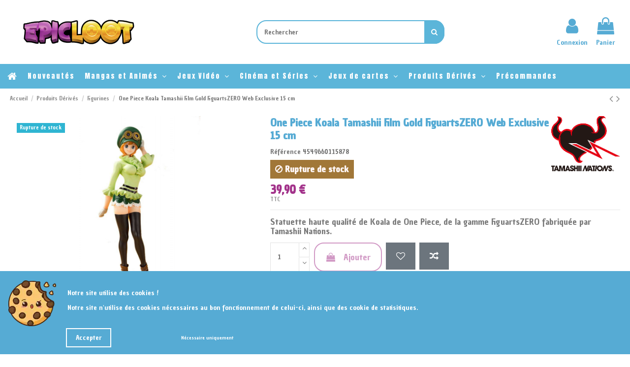

--- FILE ---
content_type: text/html; charset=utf-8
request_url: https://epic-loot.fr/figurines/1588-one-piece-film-gold-statuette-pvc-figuartszero-koala-tamashii-web-exclusive-15-cm.html
body_size: 64640
content:
<!doctype html>

<html lang="fr">



<head>

    

        
    
    
        <meta charset="utf-8">
    
    

    
    
        <meta http-equiv="x-ua-compatible" content="ie=edge">
    
    



    
    
            
    



    

    <link rel="canonical" href="https://epic-loot.fr/figurines/1588-one-piece-film-gold-statuette-pvc-figuartszero-koala-tamashii-web-exclusive-15-cm.html">


    
        <title>One Piece Koala Tamashii Film Gold FiguartsZERO Web Exclusive 15 cm - Epic-Loot.fr</title>
    
        <meta name="description" content="Statuette haute qualité de Koala de One Piece, de la gamme FiguartsZERO fabriquée par Tamashii Nations. Elle mesure 15 cmet est présentée en boite vitrine.">
    
        <meta name="keywords" content="">
    
            
        
        
                        
                <link rel="canonical" href="https://epic-loot.fr/figurines/1588-one-piece-film-gold-statuette-pvc-figuartszero-koala-tamashii-web-exclusive-15-cm.html">
            
                    
        
    
    
    
        
        
                    
        
    
    



    

    <meta property="og:type" content="product">

    <meta property="og:url" content="https://epic-loot.fr/figurines/1588-one-piece-film-gold-statuette-pvc-figuartszero-koala-tamashii-web-exclusive-15-cm.html">

    <meta property="og:title" content="One Piece Koala Tamashii Film Gold FiguartsZERO Web Exclusive 15 cm - Epic-Loot.fr">

    <meta property="og:site_name" content="Epic-Loot.fr">

    <meta property="og:description" content="Statuette haute qualité de Koala de One Piece, de la gamme FiguartsZERO fabriquée par Tamashii Nations. Elle mesure 15 cmet est présentée en boite vitrine.">

    <meta property="og:image" content="https://d5jvus1xarcmc.cloudfront.net/2334-thickbox_default/one-piece-film-gold-statuette-pvc-figuartszero-koala-tamashii-web-exclusive-15-cm.jpg">

    <meta property="og:image:width" content="1100">

    <meta property="og:image:height" content="1422">









    
    
                
            <meta name="viewport" content="initial-scale=1,user-scalable=no,maximum-scale=1,width=device-width">
        
            
    





    


    
    
        <link rel="icon" type="image/vnd.microsoft.icon" href="https://d5jvus1xarcmc.cloudfront.net/img/favicon.ico?1660917799">
    
        <link rel="shortcut icon" type="image/x-icon" href="https://d5jvus1xarcmc.cloudfront.net/img/favicon.ico?1660917799">
    
            
            
    



    
    
                
            <link href="https://fonts.googleapis.com/css2?family=Chango&amp;family=Karla:ital,wght@0,400;1,700&amp;family=Sigmar+One&amp;display=swap&amp;family=Chau+Philomene+One&amp;family=Anton" rel="stylesheet">
        
            
            
    






            <script type="application/ld+json">
            {
                "@context": "http://schema.org/",
                "@type": "Product",
                "name": "One Piece Koala Tamashii Film Gold FiguartsZERO Web Exclusive 15 cm",
                "description": "Statuette haute qualité de Koala de One Piece, de la gamme FiguartsZERO fabriquée par Tamashii Nations. Elle mesure 15 cmet est présentée en boite vitrine.",
                "category": "Figurines",
                "image" :"https://d5jvus1xarcmc.cloudfront.net/2334-home_default/one-piece-film-gold-statuette-pvc-figuartszero-koala-tamashii-web-exclusive-15-cm.jpg",                "sku": "4549660115878",                                    "mpn": "4549660115878",
                                "brand": {
                    "@type": "Thing",
                    "name": "Tamashii Nations"
                },                                
                                                                                        "offers": {
                            "@type": "Offer",
                            "priceCurrency": "EUR",
                            "name": "One Piece Koala Tamashii Film Gold FiguartsZERO Web Exclusive 15 cm",
                            "price": "39.9",
                            "url": "https://epic-loot.fr/figurines/1588-one-piece-film-gold-statuette-pvc-figuartszero-koala-tamashii-web-exclusive-15-cm.html",
                            "priceValidUntil": "2026-02-10",
                                                            "image": ["https://d5jvus1xarcmc.cloudfront.net/2333-thickbox_default/one-piece-film-gold-statuette-pvc-figuartszero-koala-tamashii-web-exclusive-15-cm.jpg","https://d5jvus1xarcmc.cloudfront.net/2334-thickbox_default/one-piece-film-gold-statuette-pvc-figuartszero-koala-tamashii-web-exclusive-15-cm.jpg","https://d5jvus1xarcmc.cloudfront.net/2335-thickbox_default/one-piece-film-gold-statuette-pvc-figuartszero-koala-tamashii-web-exclusive-15-cm.jpg","https://d5jvus1xarcmc.cloudfront.net/2336-thickbox_default/one-piece-film-gold-statuette-pvc-figuartszero-koala-tamashii-web-exclusive-15-cm.jpg"],
                                                                                        "mpn": "4549660115878",
                                                        "sku": "4549660115878",
                                                                                    "availability": "http://schema.org/OutOfStock",
                            "seller": {
                                "@type": "Organization",
                                "name": "Epic-Loot.fr"
                            }
                        }
                                    }
            </script>
            



    
    
          <link rel="stylesheet" href="https://d5jvus1xarcmc.cloudfront.net/themes/warehouse/assets/cache/theme-dd4bf51503.css" type="text/css" media="all">

    
    



    
    
            
    
            <script  type="text/javascript">
                            var elementorFrontendConfig = {"isEditMode":"","stretchedSectionContainer":"","is_rtl":""};
                            var iqitTheme = {"rm_sticky":"0","rm_breakpoint":0,"op_preloader":"0","cart_style":"side","cart_confirmation":"modal","h_layout":"2","f_fixed":"","f_layout":"1","h_absolute":"0","h_sticky":"menu","hw_width":"fullwidth","h_search_type":"full","pl_lazyload":true,"pl_infinity":false,"pl_rollover":true,"pl_crsl_autoplay":false,"pl_slider_ld":4,"pl_slider_d":3,"pl_slider_t":3,"pl_slider_p":2,"pp_thumbs":"bottom","pp_zoom":"inner","pp_tabs":"section"};
                            var iqitcompare = {"nbProducts":0};
                            var iqitcountdown_days = "Jours";
                            var iqitextendedproduct = {"speed":"70"};
                            var iqitmegamenu = {"sticky":"false","containerSelector":"#wrapper > .container"};
                            var iqitwishlist = {"nbProducts":0};
                            var prestashop = {"cart":{"products":[],"totals":{"total":{"type":"total","label":"Total","amount":0,"value":"0,00\u00a0\u20ac"},"total_including_tax":{"type":"total","label":"Total TTC","amount":0,"value":"0,00\u00a0\u20ac"},"total_excluding_tax":{"type":"total","label":"Total HT :","amount":0,"value":"0,00\u00a0\u20ac"}},"subtotals":{"products":{"type":"products","label":"Sous-total","amount":0,"value":"0,00\u00a0\u20ac"},"discounts":null,"shipping":{"type":"shipping","label":"Livraison","amount":0,"value":""},"tax":null},"products_count":0,"summary_string":"0 articles","vouchers":{"allowed":1,"added":[]},"discounts":[],"minimalPurchase":0,"minimalPurchaseRequired":""},"currency":{"id":1,"name":"Euro","iso_code":"EUR","iso_code_num":"978","sign":"\u20ac"},"customer":{"lastname":null,"firstname":null,"email":null,"birthday":null,"newsletter":null,"newsletter_date_add":null,"optin":null,"website":null,"company":null,"siret":null,"ape":null,"is_logged":false,"gender":{"type":null,"name":null},"addresses":[]},"language":{"name":"Fran\u00e7ais (French)","iso_code":"fr","locale":"fr-FR","language_code":"fr","is_rtl":"0","date_format_lite":"d\/m\/Y","date_format_full":"d\/m\/Y H:i:s","id":1},"page":{"title":"","canonical":"https:\/\/epic-loot.fr\/figurines\/1588-one-piece-film-gold-statuette-pvc-figuartszero-koala-tamashii-web-exclusive-15-cm.html","meta":{"title":"One Piece Koala Tamashii Film Gold FiguartsZERO Web Exclusive 15 cm - Epic-Loot.fr","description":"Statuette haute qualit\u00e9 de Koala de One Piece, de la gamme FiguartsZERO fabriqu\u00e9e par Tamashii Nations. Elle mesure 15 cmet est pr\u00e9sent\u00e9e en boite vitrine.","keywords":null,"robots":"index"},"page_name":"product","body_classes":{"lang-fr":true,"lang-rtl":false,"country-FR":true,"currency-EUR":true,"layout-full-width":true,"page-product":true,"tax-display-enabled":true,"product-id-1588":true,"product-One Piece Koala Tamashii Film Gold FiguartsZERO Web Exclusive 15 cm":true,"product-id-category-43":true,"product-id-manufacturer-33":true,"product-id-supplier-18":true,"product-available-for-order":true},"admin_notifications":[]},"shop":{"name":"Epic-Loot.fr","logo":"https:\/\/d5jvus1xarcmc.cloudfront.net\/img\/epic-loot-logo-1660917799.jpg","stores_icon":"https:\/\/d5jvus1xarcmc.cloudfront.net\/img\/logo_stores.png","favicon":"https:\/\/d5jvus1xarcmc.cloudfront.net\/img\/favicon.ico"},"urls":{"base_url":"https:\/\/epic-loot.fr\/","current_url":"https:\/\/epic-loot.fr\/figurines\/1588-one-piece-film-gold-statuette-pvc-figuartszero-koala-tamashii-web-exclusive-15-cm.html","shop_domain_url":"https:\/\/epic-loot.fr","img_ps_url":"https:\/\/d5jvus1xarcmc.cloudfront.net\/img\/","img_cat_url":"https:\/\/d5jvus1xarcmc.cloudfront.net\/img\/c\/","img_lang_url":"https:\/\/d5jvus1xarcmc.cloudfront.net\/img\/l\/","img_prod_url":"https:\/\/d5jvus1xarcmc.cloudfront.net\/img\/p\/","img_manu_url":"https:\/\/d5jvus1xarcmc.cloudfront.net\/img\/m\/","img_sup_url":"https:\/\/d5jvus1xarcmc.cloudfront.net\/img\/su\/","img_ship_url":"https:\/\/d5jvus1xarcmc.cloudfront.net\/img\/s\/","img_store_url":"https:\/\/d5jvus1xarcmc.cloudfront.net\/img\/st\/","img_col_url":"https:\/\/d5jvus1xarcmc.cloudfront.net\/img\/co\/","img_url":"https:\/\/d5jvus1xarcmc.cloudfront.net\/themes\/warehouse\/assets\/img\/","css_url":"https:\/\/d5jvus1xarcmc.cloudfront.net\/themes\/warehouse\/assets\/css\/","js_url":"https:\/\/d5jvus1xarcmc.cloudfront.net\/themes\/warehouse\/assets\/js\/","pic_url":"https:\/\/d5jvus1xarcmc.cloudfront.net\/upload\/","pages":{"address":"https:\/\/epic-loot.fr\/adresse","addresses":"https:\/\/epic-loot.fr\/adresses","authentication":"https:\/\/epic-loot.fr\/connexion","cart":"https:\/\/epic-loot.fr\/panier","category":"https:\/\/epic-loot.fr\/index.php?controller=category","cms":"https:\/\/epic-loot.fr\/index.php?controller=cms","contact":"https:\/\/epic-loot.fr\/nous-contacter","discount":"https:\/\/epic-loot.fr\/reduction","guest_tracking":"https:\/\/epic-loot.fr\/suivi-commande-invite","history":"https:\/\/epic-loot.fr\/historique-commandes","identity":"https:\/\/epic-loot.fr\/identite","index":"https:\/\/epic-loot.fr\/","my_account":"https:\/\/epic-loot.fr\/mon-compte","order_confirmation":"https:\/\/epic-loot.fr\/confirmation-commande","order_detail":"https:\/\/epic-loot.fr\/index.php?controller=order-detail","order_follow":"https:\/\/epic-loot.fr\/suivi-commande","order":"https:\/\/epic-loot.fr\/commande","order_return":"https:\/\/epic-loot.fr\/index.php?controller=order-return","order_slip":"https:\/\/epic-loot.fr\/avoirs","pagenotfound":"https:\/\/epic-loot.fr\/page-introuvable","password":"https:\/\/epic-loot.fr\/recuperation-mot-de-passe","pdf_invoice":"https:\/\/epic-loot.fr\/index.php?controller=pdf-invoice","pdf_order_return":"https:\/\/epic-loot.fr\/index.php?controller=pdf-order-return","pdf_order_slip":"https:\/\/epic-loot.fr\/index.php?controller=pdf-order-slip","prices_drop":"https:\/\/epic-loot.fr\/promotions","product":"https:\/\/epic-loot.fr\/index.php?controller=product","search":"https:\/\/epic-loot.fr\/recherche","sitemap":"https:\/\/epic-loot.fr\/sitemap","stores":"https:\/\/epic-loot.fr\/magasins","supplier":"https:\/\/epic-loot.fr\/fournisseur","register":"https:\/\/epic-loot.fr\/connexion?create_account=1","order_login":"https:\/\/epic-loot.fr\/commande?login=1"},"alternative_langs":[],"theme_assets":"\/themes\/warehouse\/assets\/","actions":{"logout":"https:\/\/epic-loot.fr\/?mylogout="},"no_picture_image":{"bySize":{"small_default":{"url":"https:\/\/d5jvus1xarcmc.cloudfront.net\/img\/p\/fr-default-small_default.jpg","width":98,"height":127},"cart_default":{"url":"https:\/\/d5jvus1xarcmc.cloudfront.net\/img\/p\/fr-default-cart_default.jpg","width":125,"height":162},"home_default":{"url":"https:\/\/d5jvus1xarcmc.cloudfront.net\/img\/p\/fr-default-home_default.jpg","width":236,"height":305},"large_default":{"url":"https:\/\/d5jvus1xarcmc.cloudfront.net\/img\/p\/fr-default-large_default.jpg","width":381,"height":492},"medium_default":{"url":"https:\/\/d5jvus1xarcmc.cloudfront.net\/img\/p\/fr-default-medium_default.jpg","width":452,"height":584},"thickbox_default":{"url":"https:\/\/d5jvus1xarcmc.cloudfront.net\/img\/p\/fr-default-thickbox_default.jpg","width":1100,"height":1422}},"small":{"url":"https:\/\/d5jvus1xarcmc.cloudfront.net\/img\/p\/fr-default-small_default.jpg","width":98,"height":127},"medium":{"url":"https:\/\/d5jvus1xarcmc.cloudfront.net\/img\/p\/fr-default-large_default.jpg","width":381,"height":492},"large":{"url":"https:\/\/d5jvus1xarcmc.cloudfront.net\/img\/p\/fr-default-thickbox_default.jpg","width":1100,"height":1422},"legend":""}},"configuration":{"display_taxes_label":true,"display_prices_tax_incl":true,"is_catalog":false,"show_prices":true,"opt_in":{"partner":false},"quantity_discount":{"type":"discount","label":"Remise sur prix unitaire"},"voucher_enabled":1,"return_enabled":0},"field_required":[],"breadcrumb":{"links":[{"title":"Accueil","url":"https:\/\/epic-loot.fr\/"},{"title":"Produits D\u00e9riv\u00e9s","url":"https:\/\/epic-loot.fr\/42-produits-derives"},{"title":"Figurines","url":"https:\/\/epic-loot.fr\/43-figurines"},{"title":"One Piece Koala Tamashii Film Gold FiguartsZERO Web Exclusive 15 cm","url":"https:\/\/epic-loot.fr\/figurines\/1588-one-piece-film-gold-statuette-pvc-figuartszero-koala-tamashii-web-exclusive-15-cm.html"}],"count":4},"link":{"protocol_link":"https:\/\/","protocol_content":"https:\/\/"},"time":1769437541,"static_token":"c511f805da323b3f44fb000e1835a72a","token":"c45af376a7ed8dd38d67e882cb7a4151","debug":false};
                            var prestashopFacebookAjaxController = "https:\/\/epic-loot.fr\/module\/ps_facebook\/Ajax";
                    </script>
            
            <script defer type="text/javascript">
                ! function(f, b, e, v, n, t, s)
                {if(f.fbq)return;n=f.fbq=function(){n.callMethod?
                    n.callMethod.apply(n,arguments):n.queue.push(arguments)};
                if (!f._fbq) f._fbq = n;
                n.push = n;
                n.loaded = !0;
                n.version = '2.0';
                n.queue = [];
                t = b.createElement(e);
                t.async = !0;
                t.src = v;
                s = b.getElementsByTagName(e)[0];
                s.parentNode.insertBefore(t, s)
                }(window, document, 'script',
                    'https://connect.facebook.net/en_US/fbevents.js');
                fbq('init', '305708277124108');
                fbq('track', 'PageView');
            </script>
            <noscript><img height="1" width="1" style="display:none" src="https://www.facebook.com/tr?id=305708277124108&ev=PageView&noscript=1" /></noscript>
            <!-- End Facebook Pixel Code -->
        
    



    
    
        <!-- emarketing start -->


<!-- emarketing end --><script type='text/javascript'>
window.$crisp=[];
window.CRISP_WEBSITE_ID = "c2f92ee6-e8d3-41bb-ba21-f03404c98f06";
(function(){
  d=document;
  s=d.createElement('script');
  s.src='https://client.crisp.chat/l.js';
  s.async=1;
  d.getElementsByTagName('head')[0].appendChild(s);

})();


</script>

<!-- Facebook Pixel Code -->

<script>
    !function(f,b,e,v,n,t,s)
    {if(f.fbq)return;n=f.fbq=function(){n.callMethod? n.callMethod.apply(n,arguments):n.queue.push(arguments)};
    if(!f._fbq)f._fbq=n;n.push=n;n.loaded=!0;n.version='2.0';n.agent='plprestashop-download'; // n.agent to keep because of partnership
    n.queue=[];t=b.createElement(e);t.async=!0;
    t.src=v;s=b.getElementsByTagName(e)[0];
    s.parentNode.insertBefore(t,s)}(window, document,'script', 'https://connect.facebook.net/en_US/fbevents.js');

    // Allow third-party modules to disable Pixel
    fbq('consent', !!window.doNotConsentToPixel ? 'revoke' : 'grant');

            fbq('init', '305708277124108', {"ct":null,"country":null,"zp":null,"ph":null,"gender":null,"fn":null,"ln":null,"em":null,"bd":null,"st":null});
        
    fbq('track', 'PageView');
</script>

<noscript>
    <img height="1" width="1" style="display:none" src="https://www.facebook.com/tr?id=305708277124108&ev=PageView&noscript=1"/>
</noscript>

<!-- End Facebook Pixel Code -->

<!-- Set Facebook Pixel Product Export -->
        <meta property="og:type" content="product">
      <meta property="og:url" content="https://epic-loot.fr/figurines/1588-one-piece-film-gold-statuette-pvc-figuartszero-koala-tamashii-web-exclusive-15-cm.html">
      <meta property="og:title" content="One Piece Koala Tamashii Film Gold FiguartsZERO Web Exclusive 15 cm - Epic-Loot.fr">
      <meta property="og:site_name" content="Epic-Loot.fr">
      <meta property="og:description" content="Statuette haute qualité de Koala de One Piece, de la gamme FiguartsZERO fabriquée par Tamashii Nations. Elle mesure 15 cmet est présentée en boite vitrine.">
      <meta property="og:image" content="https://d5jvus1xarcmc.cloudfront.net/2334-thickbox_default/one-piece-film-gold-statuette-pvc-figuartszero-koala-tamashii-web-exclusive-15-cm.jpg">
                <meta property="product:pretax_price:amount" content="33.25">
          <meta property="product:pretax_price:currency" content="EUR">
          <meta property="product:price:amount" content="39.9">
          <meta property="product:price:currency" content="EUR">
                          <meta property="product:brand" content="Tamashii Nations">
            <meta property="product:availability" content="out of stock">
      <meta property="product:condition" content="new">
      <meta property="product:retailer_item_id" content="1588-0">
      <meta property="product:item_group_id" content="1588">
      <meta property="product:category" content="1253"/>
  <!-- END OF Set Facebook Pixel Product Export -->
    
        <script>
            fbq(
                'track',
                'ViewContent',
                {"currency":"eur","content_ids":["1588-0"],"contents":[{"id":"1588-0","title":"One Piece Koala Tamashii Film Gold FiguartsZERO Web Exclusive 15 cm","category":"Accueil > Produits D\u00e9riv\u00e9s > Figurines","item_price":33.25,"brand":"Tamashii Nations"}],"content_type":"product","value":33.25},
                {"eventID":"ViewContent_1769437541_69777965731e05.52050845"}
            );
        </script>
    
<script type="text/javascript" data-keepinline="true">
    var trustpilot_script_url = 'https://invitejs.trustpilot.com/tp.min.js';
    var trustpilot_key = 'Ey9x2t4FJTL2r7Vm';
    var trustpilot_widget_script_url = '//widget.trustpilot.com/bootstrap/v5/tp.widget.bootstrap.min.js';
    var trustpilot_integration_app_url = 'https://ecommscript-integrationapp.trustpilot.com';
    var trustpilot_preview_css_url = '//ecommplugins-scripts.trustpilot.com/v2.1/css/preview.min.css';
    var trustpilot_preview_script_url = '//ecommplugins-scripts.trustpilot.com/v2.1/js/preview.min.js';
    var trustpilot_ajax_url = 'https://epic-loot.fr/module/trustpilot/trustpilotajax';
    var user_id = '0';
    var trustpilot_trustbox_settings = {"trustboxes":[],"activeTrustbox":0,"pageUrls":{"landing":"https:\/\/epic-loot.fr\/","category":"https:\/\/epic-loot.fr\/42-produits-derives","product":"https:\/\/epic-loot.fr\/figurines\/75-nendoroid-harry-potter-harry-potter-999.html"}};
</script>
<script type="text/javascript" src="/modules/trustpilot/views/js/tp_register.min.js"></script>
<script type="text/javascript" src="/modules/trustpilot/views/js/tp_trustbox.min.js"></script>
<script type="text/javascript" src="/modules/trustpilot/views/js/tp_preview.min.js"></script>
<script async src="https://www.googletagmanager.com/gtag/js?id=G-1KFZKY4KZM"></script>
<script>
  window.dataLayer = window.dataLayer || [];
  function gtag(){dataLayer.push(arguments);}
  gtag('js', new Date());
  gtag(
    'config',
    'G-1KFZKY4KZM',
    {
      'debug_mode':false
                      }
  );
</script>


    
    



    
    <!-- Facebook Pixel Code -->
    

    
        <meta property="product:pretax_price:amount" content="33.25">

        <meta property="product:pretax_price:currency" content="EUR">

        <meta property="product:price:amount" content="39.9">

        <meta property="product:price:currency" content="EUR">

    
    


    




    
</head>



<body id="product" class="lang-fr country-fr currency-eur layout-full-width page-product tax-display-enabled product-id-1588 product-one-piece-koala-tamashii-film-gold-figuartszero-web-exclusive-15-cm product-id-category-43 product-id-manufacturer-33 product-id-supplier-18 product-available-for-order body-desktop-header-style-w-2">





    





<main id="main-page-content"  >

    

        
    



    <header id="header" class="desktop-header-style-w-2">

        

            


  <div class="header-banner">

    

  </div>









    
        <nav class="header-nav">

        <div class="container">

    


        <div class="row justify-content-between">

            <div class="col col-auto col-md left-nav">

                
                            <div class="block-iqitlinksmanager block-iqitlinksmanager-2 block-links-inline d-inline-block">
            <ul>
                                                            <li>
                            <a
                                    href="tel:+33366072354"
                                                                >
                                03 66 07 23 54
                            </a>
                        </li>
                                                                                <li>
                            <a
                                    href="mailto:contact@epic-loot.fr"
                                                                >
                                contact@epic-loot.fr
                            </a>
                        </li>
                                                </ul>
        </div>
    

            </div>

            <div class="col col-auto center-nav text-center">

                

             </div>

            <div class="col col-auto col-md right-nav text-right">

                <div class="d-inline-block">
    <a href="//epic-loot.fr/module/iqitwishlist/view">
        <i class="fa fa-heart-o" aria-hidden="true"></i> Liste de souhaits (<span
                id="iqitwishlist-nb"></span>)
    </a>
</div>
<div class="d-inline-block">
    <a href="//epic-loot.fr/module/iqitcompare/comparator">
        <i class="fa fa-random" aria-hidden="true"></i> <span>Comparer (<span
                    id="iqitcompare-nb"></span>)</span>
    </a>
</div>


             </div>

        </div>



        
                </div>

            </nav>

        








<div id="desktop-header" class="desktop-header-style-2">

    
        



<div class="header-top">

    <div id="desktop-header-container" class="container">

        <div class="row align-items-center">

            
                <div class="col col-auto col-header-left">

                    <div id="desktop_logo">

                        <a href="https://epic-loot.fr/">

                            <img class="logo img-fluid"

                                 src="https://d5jvus1xarcmc.cloudfront.net/img/epic-loot-logo-1660917799.jpg" 
                                 alt="Epic-Loot.fr">

                        </a>

                    </div>

                    

                </div>

                <div class="col col-header-center">

                    
                    <!-- Block search module TOP -->

<!-- Block search module TOP -->
<div id="search_widget" class="search-widget" data-search-controller-url="https://epic-loot.fr/module/iqitsearch/searchiqit">
    <form method="get" action="https://epic-loot.fr/module/iqitsearch/searchiqit">
        <input type="hidden" name="fc" value="module">
        <input type="hidden" name="module" value="iqitsearch">
        <input type="hidden" name="controller" value="searchiqit">
        <div class="input-group">
            <input type="text" name="s" value="" data-all-text="Montrer tous les résultats"
                   data-blog-text="Blog post"
                   data-product-text="Produit"
                   data-brands-text="Marque"
                   placeholder="Rechercher" class="form-control form-search-control" />
            <button type="submit" class="search-btn">
                <i class="fa fa-search"></i>
            </button>
        </div>
    </form>
</div>
<!-- /Block search module TOP -->

<!-- /Block search module TOP -->



                    

                </div>

            
            <div class="col col-auto col-header-right">

                <div class="row no-gutters justify-content-end">



                    

                    
                        <div id="header-user-btn" class="col col-auto header-btn-w header-user-btn-w">

    
        <a href="https://epic-loot.fr/mon-compte"

           title="Identifiez-vous"

           rel="nofollow" class="header-btn header-user-btn">

            <i class="fa fa-user fa-fw icon" aria-hidden="true"></i>

            <span class="title">Connexion</span>

        </a>

    
</div>




















                    
                    



                    



                    
                        

                        
                            <div id="ps-shoppingcart-wrapper" class="col col-auto">

    <div id="ps-shoppingcart"

         class="header-btn-w header-cart-btn-w ps-shoppingcart side-cart">

         <div id="blockcart" class="blockcart cart-preview"

         data-refresh-url="//epic-loot.fr/module/ps_shoppingcart/ajax">

        <a id="cart-toogle" class="cart-toogle header-btn header-cart-btn" data-toggle="dropdown" data-display="static">

            <i class="fa fa-shopping-bag fa-fw icon" aria-hidden="true"><span class="cart-products-count-btn  d-none">0</span></i>

            <span class="info-wrapper">

            <span class="title">Panier</span>

            <span class="cart-toggle-details">

            <span class="text-faded cart-separator"> / </span>

            
                Empty

            
            </span>

            </span>

        </a>

        <div id="_desktop_blockcart-content" class="dropdown-menu-custom dropdown-menu">

    <div id="blockcart-content" class="blockcart-content" >

        <div class="cart-title">

            <span class="modal-title">Votre panier</span>

            <button type="button" id="js-cart-close" class="close">

                <span>×</span>

            </button>

            <hr>

        </div>

        
            <span class="no-items">Il n'y a plus de produit dans votre panier</span>

        
    </div>

</div>
 </div>










    </div>

</div>


                        
                        

                    
                </div>

                

            </div>

            <div class="col-12">

                <div class="row">

                    

                </div>

            </div>

        </div>

    </div>

</div>

<div class="container iqit-megamenu-container">	<div id="iqitmegamenu-wrapper" class="iqitmegamenu-wrapper iqitmegamenu-all">

		<div class="container container-iqitmegamenu">

		<div id="iqitmegamenu-horizontal" class="iqitmegamenu  clearfix" role="navigation">



				
				

				<nav id="cbp-hrmenu" class="cbp-hrmenu cbp-horizontal cbp-hrsub-narrow">

					<ul>

						
						<li id="cbp-hrmenu-tab-1" class="cbp-hrmenu-tab cbp-hrmenu-tab-1 cbp-onlyicon ">

	<a href="https://epic-loot.fr/" class="nav-link" >




								<span class="cbp-tab-title"> <i class="icon fa fa-home cbp-mainlink-icon"></i>


								</span>

								
						</a>

							
						</li>

						
						<li id="cbp-hrmenu-tab-6" class="cbp-hrmenu-tab cbp-hrmenu-tab-6 ">

	<a href="https://epic-loot.fr/nouveaux-produits" class="nav-link" >




								<span class="cbp-tab-title">


								Nouveautés</span>

								
						</a>

							
						</li>

						
						<li id="cbp-hrmenu-tab-3" class="cbp-hrmenu-tab cbp-hrmenu-tab-3  cbp-has-submeu">

	<a href="https://epic-loot.fr/48-mangas-et-animes" class="nav-link" >




								<span class="cbp-tab-title">


								Mangas et Animés <i class="fa fa-angle-down cbp-submenu-aindicator"></i></span>

								
						</a>

							
							<div class="cbp-hrsub col-12">

								<div class="cbp-hrsub-inner">

									<div class="container iqitmegamenu-submenu-container">

									
									<div class="cbp-tabs-container">

									<div class="row no-gutters">

									<div class="tabs-links col-2">

										<ul class="cbp-hrsub-tabs-names cbp-tabs-names" >

											
											
											<li class="innertab-22 ">

												<a data-target="#iq-22-innertab-3"  class="nav-link active">

												
												
												Les plus populaires 
												
													<i class="fa fa-angle-right cbp-submenu-it-indicator"></i></a><span class="cbp-inner-border-hider"></span></li>

											
											<li class="innertab-23 ">

												<a data-target="#iq-23-innertab-3"  href="https://epic-loot.fr/"  class="nav-link ">

												
												
												A-B-C-D 
												
													<i class="fa fa-angle-right cbp-submenu-it-indicator"></i></a><span class="cbp-inner-border-hider"></span></li>

											
											<li class="innertab-25 ">

												<a data-target="#iq-25-innertab-3"  href="https://epic-loot.fr/"  class="nav-link ">

												
												
												E-F-G-H 
												
													<i class="fa fa-angle-right cbp-submenu-it-indicator"></i></a><span class="cbp-inner-border-hider"></span></li>

											
											<li class="innertab-26 ">

												<a data-target="#iq-26-innertab-3"  href="https://epic-loot.fr/"  class="nav-link ">

												
												
												I-J-K-L 
												
													<i class="fa fa-angle-right cbp-submenu-it-indicator"></i></a><span class="cbp-inner-border-hider"></span></li>

											
											<li class="innertab-27 ">

												<a data-target="#iq-27-innertab-3"  href="https://epic-loot.fr/"  class="nav-link ">

												
												
												M-N-O-P 
												
													<i class="fa fa-angle-right cbp-submenu-it-indicator"></i></a><span class="cbp-inner-border-hider"></span></li>

											
											<li class="innertab-28 ">

												<a data-target="#iq-28-innertab-3"  href="https://epic-loot.fr/"  class="nav-link ">

												
												
												Q-R-S-T 
												
													<i class="fa fa-angle-right cbp-submenu-it-indicator"></i></a><span class="cbp-inner-border-hider"></span></li>

											
											<li class="innertab-30 ">

												<a data-target="#iq-30-innertab-3"  href="https://epic-loot.fr/"  class="nav-link ">

												
												
												U-V-W-X-Y-Z 
												
													<i class="fa fa-angle-right cbp-submenu-it-indicator"></i></a><span class="cbp-inner-border-hider"></span></li>

											
											
										</ul>

									</div>



										
										<div class="tab-content col-10">

											
											<div class="tab-pane cbp-tab-pane active innertabcontent-22"

												 id="iq-22-innertab-3" role="tabpanel">



												
												<div class="clearfix">

												
													











<div class="row menu_row menu-element  first_rows menu-element-id-1">

    
            




            
                
                    











    <div class="col-3 cbp-menu-column cbp-menu-element menu-element-id-2 ">

        <div class="cbp-menu-column-inner">

            
            


                


                


                    


                        
                            <ul class="cbp-links cbp-category-tree">

                                
                                    
                                        <li >

                                            <div class="cbp-category-link-w">

                                                <a href="https://epic-loot.fr/49-dragon-ball">Dragon Ball</a>



                                                
                                            </div>

                                        </li>

                                    
                                
                                    
                                        <li >

                                            <div class="cbp-category-link-w">

                                                <a href="https://epic-loot.fr/50-demon-slayer">Demon Slayer</a>



                                                
                                            </div>

                                        </li>

                                    
                                
                                    
                                        <li >

                                            <div class="cbp-category-link-w">

                                                <a href="https://epic-loot.fr/54-my-hero-academia">My Hero Academia</a>



                                                
                                            </div>

                                        </li>

                                    
                                
                                    
                                        <li >

                                            <div class="cbp-category-link-w">

                                                <a href="https://epic-loot.fr/53-one-piece">One Piece</a>



                                                
                                            </div>

                                        </li>

                                    
                                
                                    
                                        <li >

                                            <div class="cbp-category-link-w">

                                                <a href="https://epic-loot.fr/80-assassination-classroom">Assassination Classroom</a>



                                                
                                            </div>

                                        </li>

                                    
                                
                                    
                                        <li >

                                            <div class="cbp-category-link-w">

                                                <a href="https://epic-loot.fr/124-l-attaque-des-titans">L&#039;Attaque des Titans</a>



                                                
                                            </div>

                                        </li>

                                    
                                
                                    
                                        <li >

                                            <div class="cbp-category-link-w">

                                                <a href="https://epic-loot.fr/468-berserk">Berserk</a>



                                                
                                            </div>

                                        </li>

                                    
                                
                                    
                                        <li >

                                            <div class="cbp-category-link-w">

                                                <a href="https://epic-loot.fr/651-blue-lock">Blue Lock</a>



                                                
                                            </div>

                                        </li>

                                    
                                
                                    
                                        <li >

                                            <div class="cbp-category-link-w">

                                                <a href="https://epic-loot.fr/64-card-captor-sakura">Card Captor Sakura</a>



                                                
                                            </div>

                                        </li>

                                    
                                
                                    
                                        <li >

                                            <div class="cbp-category-link-w">

                                                <a href="https://epic-loot.fr/650-chainsaw-man">Chainsaw Man</a>



                                                
                                            </div>

                                        </li>

                                    
                                
                                    
                                        <li >

                                            <div class="cbp-category-link-w">

                                                <a href="https://epic-loot.fr/654-cyberpunk-edgerunners">Cyberpunk Edgerunners</a>



                                                
                                            </div>

                                        </li>

                                    
                                
                                    
                                        <li >

                                            <div class="cbp-category-link-w">

                                                <a href="https://epic-loot.fr/114-death-note">Death Note</a>



                                                
                                            </div>

                                        </li>

                                    
                                
                                    
                                        <li >

                                            <div class="cbp-category-link-w">

                                                <a href="https://epic-loot.fr/566-detective-conan">Detective Conan</a>



                                                
                                            </div>

                                        </li>

                                    
                                
                                    
                                        <li >

                                            <div class="cbp-category-link-w">

                                                <a href="https://epic-loot.fr/101-dr-stone">Dr. Stone</a>



                                                
                                            </div>

                                        </li>

                                    
                                
                                    
                                        <li >

                                            <div class="cbp-category-link-w">

                                                <a href="https://epic-loot.fr/110-fairy-tail">Fairy Tail</a>



                                                
                                            </div>

                                        </li>

                                    
                                
                                    
                                        <li >

                                            <div class="cbp-category-link-w">

                                                <a href="https://epic-loot.fr/189-full-metal-alchemist">Full Metal Alchemist</a>



                                                
                                            </div>

                                        </li>

                                    
                                
                                    
                                        <li >

                                            <div class="cbp-category-link-w">

                                                <a href="https://epic-loot.fr/65-ghibli">Ghibli</a>



                                                
                                            </div>

                                        </li>

                                    
                                
                                    
                                        <li >

                                            <div class="cbp-category-link-w">

                                                <a href="https://epic-loot.fr/162-hunter-x-hunter">Hunter X Hunter</a>



                                                
                                            </div>

                                        </li>

                                    
                                
                                    
                                        <li >

                                            <div class="cbp-category-link-w">

                                                <a href="https://epic-loot.fr/134-jojo-s-bizarre-adventure">JoJo&#039;s Bizarre Adventure</a>



                                                
                                            </div>

                                        </li>

                                    
                                
                                    
                                        <li >

                                            <div class="cbp-category-link-w">

                                                <a href="https://epic-loot.fr/515-jujutsu-kaisen">Jujutsu Kaisen</a>



                                                
                                            </div>

                                        </li>

                                    
                                
                                    
                                        <li >

                                            <div class="cbp-category-link-w">

                                                <a href="https://epic-loot.fr/636-komi-cherche-ses-mots">Komi cherche ses mots</a>



                                                
                                            </div>

                                        </li>

                                    
                                
                            </ul>

                        
                    


                


            




            


            </div>
    </div>


                
                    











    <div class="col-3 cbp-menu-column cbp-menu-element menu-element-id-3 ">

        <div class="cbp-menu-column-inner">

            
            


                


                


                    


                        
                            <ul class="cbp-links cbp-category-tree">

                                
                                    
                                        <li >

                                            <div class="cbp-category-link-w">

                                                <a href="https://epic-loot.fr/657-mashle">Mashle</a>



                                                
                                            </div>

                                        </li>

                                    
                                
                                    
                                        <li >

                                            <div class="cbp-category-link-w">

                                                <a href="https://epic-loot.fr/108-mazinger">Mazinger</a>



                                                
                                            </div>

                                        </li>

                                    
                                
                                    
                                        <li >

                                            <div class="cbp-category-link-w">

                                                <a href="https://epic-loot.fr/123-moi-quand-je-me-reincarne-en-slime">Moi quand je me réincarne en Slime</a>



                                                
                                            </div>

                                        </li>

                                    
                                
                                    
                                        <li >

                                            <div class="cbp-category-link-w">

                                                <a href="https://epic-loot.fr/591-mushoku-tensei">Mushoku Tensei</a>



                                                
                                            </div>

                                        </li>

                                    
                                
                                    
                                        <li >

                                            <div class="cbp-category-link-w">

                                                <a href="https://epic-loot.fr/659-my-dress-up-darling-sexy-cosplay-doll">My Dress-Up Darling - Sexy Cosplay Doll</a>



                                                
                                            </div>

                                        </li>

                                    
                                
                                    
                                        <li >

                                            <div class="cbp-category-link-w">

                                                <a href="https://epic-loot.fr/52-naruto-et-boruto">Naruto et Boruto</a>



                                                
                                            </div>

                                        </li>

                                    
                                
                                    
                                        <li >

                                            <div class="cbp-category-link-w">

                                                <a href="https://epic-loot.fr/57-neon-genesis-evangelion">Neon Genesis Evangelion</a>



                                                
                                            </div>

                                        </li>

                                    
                                
                                    
                                        <li >

                                            <div class="cbp-category-link-w">

                                                <a href="https://epic-loot.fr/60-one-punch-man">One Punch Man</a>



                                                
                                            </div>

                                        </li>

                                    
                                
                                    
                                        <li >

                                            <div class="cbp-category-link-w">

                                                <a href="https://epic-loot.fr/190-overlord">Overlord</a>



                                                
                                            </div>

                                        </li>

                                    
                                
                                    
                                        <li >

                                            <div class="cbp-category-link-w">

                                                <a href="https://epic-loot.fr/469-the-promised-neverland">The Promised Neverland</a>



                                                
                                            </div>

                                        </li>

                                    
                                
                                    
                                        <li >

                                            <div class="cbp-category-link-w">

                                                <a href="https://epic-loot.fr/492-the-quintessential-quintuplets">The Quintessential Quintuplets</a>



                                                
                                            </div>

                                        </li>

                                    
                                
                                    
                                        <li >

                                            <div class="cbp-category-link-w">

                                                <a href="https://epic-loot.fr/59-re-zero">Re: Zero</a>



                                                
                                            </div>

                                        </li>

                                    
                                
                                    
                                        <li >

                                            <div class="cbp-category-link-w">

                                                <a href="https://epic-loot.fr/470-the-rising-of-the-shield-hero">The RIsing of the Shield Hero</a>



                                                
                                            </div>

                                        </li>

                                    
                                
                                    
                                        <li >

                                            <div class="cbp-category-link-w">

                                                <a href="https://epic-loot.fr/66-sailor-moon">Sailor Moon</a>



                                                
                                            </div>

                                        </li>

                                    
                                
                                    
                                        <li >

                                            <div class="cbp-category-link-w">

                                                <a href="https://epic-loot.fr/63-saint-seiya">Saint Seiya</a>



                                                
                                            </div>

                                        </li>

                                    
                                
                                    
                                        <li >

                                            <div class="cbp-category-link-w">

                                                <a href="https://epic-loot.fr/159-the-seven-deadly-sins">The Seven Deadly Sins</a>



                                                
                                            </div>

                                        </li>

                                    
                                
                                    
                                        <li >

                                            <div class="cbp-category-link-w">

                                                <a href="https://epic-loot.fr/582-shaman-king">Shaman King</a>



                                                
                                            </div>

                                        </li>

                                    
                                
                                    
                                        <li >

                                            <div class="cbp-category-link-w">

                                                <a href="https://epic-loot.fr/656-spy-x-family">Spy X Family</a>



                                                
                                            </div>

                                        </li>

                                    
                                
                                    
                                        <li >

                                            <div class="cbp-category-link-w">

                                                <a href="https://epic-loot.fr/51-sword-art-online">Sword Art Online</a>



                                                
                                            </div>

                                        </li>

                                    
                                
                                    
                                        <li >

                                            <div class="cbp-category-link-w">

                                                <a href="https://epic-loot.fr/620-toilet-bound-hanako-kun">Toilet-bound Hanako-kun</a>



                                                
                                            </div>

                                        </li>

                                    
                                
                                    
                                        <li >

                                            <div class="cbp-category-link-w">

                                                <a href="https://epic-loot.fr/119-tokyo-ghoul">Tokyo Ghoul</a>



                                                
                                            </div>

                                        </li>

                                    
                                
                                    
                                        <li >

                                            <div class="cbp-category-link-w">

                                                <a href="https://epic-loot.fr/615-tokyo-revengers">Tokyo Revengers</a>



                                                
                                            </div>

                                        </li>

                                    
                                
                                    
                                        <li >

                                            <div class="cbp-category-link-w">

                                                <a href="https://epic-loot.fr/79-yu-gi-oh">Yu-Gi-Oh</a>



                                                
                                            </div>

                                        </li>

                                    
                                
                            </ul>

                        
                    


                


            




            


            </div>
    </div>


                
                    











    <div class="col-6 cbp-menu-column cbp-menu-element menu-element-id-4 ">

        <div class="cbp-menu-column-inner">

            
            


                


                


                    
                         <div style="display: flex; justify-content: space-between;"><a style="width: 30%; height: auto; display: block;" href="https://epic-loot.fr/49-dragon-ball" title="Dragon Ball"> <img style="width: 100%;" src="https://epic-loot.fr/img/custom/dbs.png" class="logo_manufacturer " alt="Dragon Ball" /> </a> <a style="width: 30%; height: auto; display: block;" href="https://epic-loot.fr/53-one-piece" title="One Piece"> <img src="https://epic-loot.fr/img/custom/onepiece.png" class="logo_manufacturer " style="width: 100%;" alt="One Piece" /> </a> <a style="width: 30%; height: auto; display: block;" href="https://epic-loot.fr/54-my-hero-academia" title="My Hero Academia"> <img src="https://epic-loot.fr/img/custom/myhero.png" class="logo_manufacturer " style="width: 100%;" alt="My Hero Academia" /> </a></div>
<div style="display: flex; justify-content: space-between;"><a style="width: 30%; height: auto; display: block;" href="https://epic-loot.fr/52-naruto-et-boruto" title="Naruto"> <img src="https://epic-loot.fr/img/custom/naruto.png" class="logo_manufacturer " style="width: 100%;" alt="Naruto" /> </a> <a style="width: 30%; height: auto; display: block;" href="https://epic-loot.fr/55-gundam" title="Gundam"> <img src="https://epic-loot.fr/img/custom/gundam.png" class="logo_manufacturer " style="width: 100%;" alt="Gundam" /> </a> <a style="width: 30%; height: auto; display: block;" href="https://epic-loot.fr/51-sword-art-online" title="Sword Art Online"> <img src="https://epic-loot.fr/img/custom/sao.png" class="logo_manufacturer " style="width: 100%;" alt="Sword Art Online" /> </a></div>
<div><a href="https://epic-loot.fr/50-demon-slayer" title="Demon Slayer"> <img src="https://epic-loot.fr/img/custom/demonban.png" class="logo_manufacturer " style="width: 100%;" alt="Demon Slayer" /> </a></div>

                    


                


            




            


            </div>
    </div>


                
            


            
    </div>


												
												</div>

												


											</div>

											
											<div class="tab-pane cbp-tab-pane  innertabcontent-23"

												 id="iq-23-innertab-3" role="tabpanel">



												
												<div class="clearfix">

												
													











<div class="row menu_row menu-element  first_rows menu-element-id-1">

    
            




            
                
                    











    <div class="col-3 cbp-menu-column cbp-menu-element menu-element-id-3 ">

        <div class="cbp-menu-column-inner">

            
            


                
                    
                        <span class="cbp-column-title nav-link transition-300">A </span>

                    
                


                


                    


                        
                            <ul class="cbp-links cbp-category-tree">

                                
                                    
                                        <li >

                                            <div class="cbp-category-link-w">

                                                <a href="https://epic-loot.fr/1085-accel-world">Accel World</a>



                                                
                                            </div>

                                        </li>

                                    
                                
                                    
                                        <li >

                                            <div class="cbp-category-link-w">

                                                <a href="https://epic-loot.fr/637-aharen-san-wa-hakarenai">Aharen-san wa Hakarenai</a>



                                                
                                            </div>

                                        </li>

                                    
                                
                                    
                                        <li >

                                            <div class="cbp-category-link-w">

                                                <a href="https://epic-loot.fr/856-akebi-s-sailor-uniform">Akebi&#039;s Sailor Uniform</a>



                                                
                                            </div>

                                        </li>

                                    
                                
                                    
                                        <li >

                                            <div class="cbp-category-link-w">

                                                <a href="https://epic-loot.fr/160-albator">Albator</a>



                                                
                                            </div>

                                        </li>

                                    
                                
                                    
                                        <li >

                                            <div class="cbp-category-link-w">

                                                <a href="https://epic-loot.fr/1262-alien-stage">Alien Stage</a>



                                                
                                            </div>

                                        </li>

                                    
                                
                                    
                                        <li >

                                            <div class="cbp-category-link-w">

                                                <a href="https://epic-loot.fr/1072-alya-sometimes-hides-her-feelings-in-russian">Alya Sometimes Hides Her Feelings in Russian</a>



                                                
                                            </div>

                                        </li>

                                    
                                
                                    
                                        <li >

                                            <div class="cbp-category-link-w">

                                                <a href="https://epic-loot.fr/796-amnesia">Amnesia</a>



                                                
                                            </div>

                                        </li>

                                    
                                
                                    
                                        <li >

                                            <div class="cbp-category-link-w">

                                                <a href="https://epic-loot.fr/719-the-ancient-magus-bride">The Ancient Magus&#039; Bride</a>



                                                
                                            </div>

                                        </li>

                                    
                                
                                    
                                        <li >

                                            <div class="cbp-category-link-w">

                                                <a href="https://epic-loot.fr/741-angel-beats">Angel Beats</a>



                                                
                                            </div>

                                        </li>

                                    
                                
                                    
                                        <li >

                                            <div class="cbp-category-link-w">

                                                <a href="https://epic-loot.fr/846-the-angel-next-door-spoils-me-rotten">The Angel Next Door Spoils Me Rotten</a>



                                                
                                            </div>

                                        </li>

                                    
                                
                                    
                                        <li >

                                            <div class="cbp-category-link-w">

                                                <a href="https://epic-loot.fr/1029-anohana-the-flower-we-saw-that-day">Anohana: The Flower We Saw That Day</a>



                                                
                                            </div>

                                        </li>

                                    
                                
                                    
                                        <li >

                                            <div class="cbp-category-link-w">

                                                <a href="https://epic-loot.fr/740-another">Another</a>



                                                
                                            </div>

                                        </li>

                                    
                                
                                    
                                        <li >

                                            <div class="cbp-category-link-w">

                                                <a href="https://epic-loot.fr/965-arcanadea">Arcanadea</a>



                                                
                                            </div>

                                        </li>

                                    
                                
                                    
                                        <li >

                                            <div class="cbp-category-link-w">

                                                <a href="https://epic-loot.fr/784-aria">Aria</a>



                                                
                                            </div>

                                        </li>

                                    
                                
                                    
                                        <li >

                                            <div class="cbp-category-link-w">

                                                <a href="https://epic-loot.fr/941-armored-trooper-votoms">Armored Trooper Votoms</a>



                                                
                                            </div>

                                        </li>

                                    
                                
                                    
                                        <li >

                                            <div class="cbp-category-link-w">

                                                <a href="https://epic-loot.fr/857-arms-note">Arms Note</a>



                                                
                                            </div>

                                        </li>

                                    
                                
                                    
                                        <li >

                                            <div class="cbp-category-link-w">

                                                <a href="https://epic-loot.fr/914-arrete-de-me-chauffer-nagatoro">Arrête de me chauffer Nagatoro</a>



                                                
                                            </div>

                                        </li>

                                    
                                
                                    
                                        <li >

                                            <div class="cbp-category-link-w">

                                                <a href="https://epic-loot.fr/730-ascendance-of-a-bookworm">Ascendance of a Bookworm</a>



                                                
                                            </div>

                                        </li>

                                    
                                
                                    
                                        <li >

                                            <div class="cbp-category-link-w">

                                                <a href="https://epic-loot.fr/1047-ashita-no-nadja">Ashita no Nadja</a>



                                                
                                            </div>

                                        </li>

                                    
                                
                                    
                                        <li >

                                            <div class="cbp-category-link-w">

                                                <a href="https://epic-loot.fr/80-assassination-classroom">Assassination Classroom</a>



                                                
                                            </div>

                                        </li>

                                    
                                
                                    
                                        <li >

                                            <div class="cbp-category-link-w">

                                                <a href="https://epic-loot.fr/986-astro-boy">Astro Boy</a>



                                                
                                            </div>

                                        </li>

                                    
                                
                                    
                                        <li >

                                            <div class="cbp-category-link-w">

                                                <a href="https://epic-loot.fr/1122-l-atelier-des-sorciers">L&#039;Atelier des sorciers</a>



                                                
                                            </div>

                                        </li>

                                    
                                
                                    
                                        <li >

                                            <div class="cbp-category-link-w">

                                                <a href="https://epic-loot.fr/747-atelier-ryza">Atelier Ryza</a>



                                                
                                            </div>

                                        </li>

                                    
                                
                                    
                                        <li >

                                            <div class="cbp-category-link-w">

                                                <a href="https://epic-loot.fr/1113-atri-my-dear-moments">Atri My Dear Moments</a>



                                                
                                            </div>

                                        </li>

                                    
                                
                                    
                                        <li >

                                            <div class="cbp-category-link-w">

                                                <a href="https://epic-loot.fr/124-l-attaque-des-titans">L&#039;Attaque des Titans</a>



                                                
                                            </div>

                                        </li>

                                    
                                
                                    
                                        <li >

                                            <div class="cbp-category-link-w">

                                                <a href="https://epic-loot.fr/980-aura-battler-dunbine">Aura Battler Dunbine</a>



                                                
                                            </div>

                                        </li>

                                    
                                
                                    
                                        <li >

                                            <div class="cbp-category-link-w">

                                                <a href="https://epic-loot.fr/674-ayakashi-triangle">Ayakashi Triangle</a>



                                                
                                            </div>

                                        </li>

                                    
                                
                                    
                                        <li >

                                            <div class="cbp-category-link-w">

                                                <a href="https://epic-loot.fr/622-a-certain-scientific">A Certain Scientific</a>



                                                
                                            </div>

                                        </li>

                                    
                                
                            </ul>

                        
                    


                


            




            


            </div>
    </div>


                
                    











    <div class="col-3 cbp-menu-column cbp-menu-element menu-element-id-4 ">

        <div class="cbp-menu-column-inner">

            
            


                
                    
                        <span class="cbp-column-title nav-link transition-300">B </span>

                    
                


                


                    


                        
                            <ul class="cbp-links cbp-category-tree">

                                
                                    
                                        <li >

                                            <div class="cbp-category-link-w">

                                                <a href="https://epic-loot.fr/1269-baka-and-test-summon-the-beasts">Baka And Test - Summon The Beasts</a>



                                                
                                            </div>

                                        </li>

                                    
                                
                                    
                                        <li >

                                            <div class="cbp-category-link-w">

                                                <a href="https://epic-loot.fr/619-baki">Baki</a>



                                                
                                            </div>

                                        </li>

                                    
                                
                                    
                                        <li >

                                            <div class="cbp-category-link-w">

                                                <a href="https://epic-loot.fr/733-banana-fish">Banana Fish</a>



                                                
                                            </div>

                                        </li>

                                    
                                
                                    
                                        <li >

                                            <div class="cbp-category-link-w">

                                                <a href="https://epic-loot.fr/120-bananya">Bananya</a>



                                                
                                            </div>

                                        </li>

                                    
                                
                                    
                                        <li >

                                            <div class="cbp-category-link-w">

                                                <a href="https://epic-loot.fr/901-bang-brave-bang-bravern">Bang Brave Bang Bravern</a>



                                                
                                            </div>

                                        </li>

                                    
                                
                                    
                                        <li >

                                            <div class="cbp-category-link-w">

                                                <a href="https://epic-loot.fr/565-bang-dream">Bang Dream</a>



                                                
                                            </div>

                                        </li>

                                    
                                
                                    
                                        <li >

                                            <div class="cbp-category-link-w">

                                                <a href="https://epic-loot.fr/948-banished-from-the-heroes-party">Banished from the Heroes&#039; Party</a>



                                                
                                            </div>

                                        </li>

                                    
                                
                                    
                                        <li >

                                            <div class="cbp-category-link-w">

                                                <a href="https://epic-loot.fr/847-bastard">Bastard!</a>



                                                
                                            </div>

                                        </li>

                                    
                                
                                    
                                        <li >

                                            <div class="cbp-category-link-w">

                                                <a href="https://epic-loot.fr/773-beastars">Beastars</a>



                                                
                                            </div>

                                        </li>

                                    
                                
                                    
                                        <li >

                                            <div class="cbp-category-link-w">

                                                <a href="https://epic-loot.fr/798-beast-king-golion">Beast King GoLion</a>



                                                
                                            </div>

                                        </li>

                                    
                                
                                    
                                        <li >

                                            <div class="cbp-category-link-w">

                                                <a href="https://epic-loot.fr/653-belle">Belle</a>



                                                
                                            </div>

                                        </li>

                                    
                                
                                    
                                        <li >

                                            <div class="cbp-category-link-w">

                                                <a href="https://epic-loot.fr/468-berserk">Berserk</a>



                                                
                                            </div>

                                        </li>

                                    
                                
                                    
                                        <li >

                                            <div class="cbp-category-link-w">

                                                <a href="https://epic-loot.fr/902-bilibili">Bilibili</a>



                                                
                                            </div>

                                        </li>

                                    
                                
                                    
                                        <li >

                                            <div class="cbp-category-link-w">

                                                <a href="https://epic-loot.fr/1004-birth-of-kitaro-the-mystery-of-gegege">Birth of Kitarō: The Mystery of GeGeGe</a>



                                                
                                            </div>

                                        </li>

                                    
                                
                                    
                                        <li >

                                            <div class="cbp-category-link-w">

                                                <a href="https://epic-loot.fr/1136-black-butler">Black Butler</a>



                                                
                                            </div>

                                        </li>

                                    
                                
                                    
                                        <li >

                                            <div class="cbp-category-link-w">

                                                <a href="https://epic-loot.fr/1015-black-cat">Black Cat</a>



                                                
                                            </div>

                                        </li>

                                    
                                
                                    
                                        <li >

                                            <div class="cbp-category-link-w">

                                                <a href="https://epic-loot.fr/135-black-clover">Black Clover</a>



                                                
                                            </div>

                                        </li>

                                    
                                
                                    
                                        <li >

                                            <div class="cbp-category-link-w">

                                                <a href="https://epic-loot.fr/1141-black-lagoon">Black Lagoon</a>



                                                
                                            </div>

                                        </li>

                                    
                                
                                    
                                        <li >

                                            <div class="cbp-category-link-w">

                                                <a href="https://epic-loot.fr/601-black-rock-shooter">Black Rock Shooter</a>



                                                
                                            </div>

                                        </li>

                                    
                                
                                    
                                        <li >

                                            <div class="cbp-category-link-w">

                                                <a href="https://epic-loot.fr/104-bleach">Bleach</a>



                                                
                                            </div>

                                        </li>

                                    
                                
                                    
                                        <li >

                                            <div class="cbp-category-link-w">

                                                <a href="https://epic-loot.fr/1114-blue-box">Blue Box</a>



                                                
                                            </div>

                                        </li>

                                    
                                
                                    
                                        <li >

                                            <div class="cbp-category-link-w">

                                                <a href="https://epic-loot.fr/852-blue-exorcist">Blue Exorcist</a>



                                                
                                            </div>

                                        </li>

                                    
                                
                                    
                                        <li >

                                            <div class="cbp-category-link-w">

                                                <a href="https://epic-loot.fr/651-blue-lock">Blue Lock</a>



                                                
                                            </div>

                                        </li>

                                    
                                
                                    
                                        <li >

                                            <div class="cbp-category-link-w">

                                                <a href="https://epic-loot.fr/712-bocchi-the-rock">Bocchi The Rock</a>



                                                
                                            </div>

                                        </li>

                                    
                                
                                    
                                        <li >

                                            <div class="cbp-category-link-w">

                                                <a href="https://epic-loot.fr/706-bofuri">Bofuri</a>



                                                
                                            </div>

                                        </li>

                                    
                                
                                    
                                        <li >

                                            <div class="cbp-category-link-w">

                                                <a href="https://epic-loot.fr/1144-bokyaku-battery">Bokyaku Battery</a>



                                                
                                            </div>

                                        </li>

                                    
                                
                                    
                                        <li >

                                            <div class="cbp-category-link-w">

                                                <a href="https://epic-loot.fr/182-les-brigades-immunitaires">Les Brigades Immunitaires</a>



                                                
                                            </div>

                                        </li>

                                    
                                
                                    
                                        <li >

                                            <div class="cbp-category-link-w">

                                                <a href="https://epic-loot.fr/646-bubble">Bubble</a>



                                                
                                            </div>

                                        </li>

                                    
                                
                                    
                                        <li >

                                            <div class="cbp-category-link-w">

                                                <a href="https://epic-loot.fr/1064-bucchigiri">Bucchigiri?!</a>



                                                
                                            </div>

                                        </li>

                                    
                                
                                    
                                        <li >

                                            <div class="cbp-category-link-w">

                                                <a href="https://epic-loot.fr/799-bungo-stray-dogs">Bungo Stray Dogs</a>



                                                
                                            </div>

                                        </li>

                                    
                                
                                    
                                        <li >

                                            <div class="cbp-category-link-w">

                                                <a href="https://epic-loot.fr/607-bunny-girl-senpai">Bunny Girl Senpai</a>



                                                
                                            </div>

                                        </li>

                                    
                                
                                    
                                        <li >

                                            <div class="cbp-category-link-w">

                                                <a href="https://epic-loot.fr/931-busou-shinki">Busou Shinki</a>



                                                
                                            </div>

                                        </li>

                                    
                                
                                    
                                        <li >

                                            <div class="cbp-category-link-w">

                                                <a href="https://epic-loot.fr/783-butareba-the-story-of-a-man-turned-into-a-pig">Butareba: The Story of a Man Turned into a Pig</a>



                                                
                                            </div>

                                        </li>

                                    
                                
                            </ul>

                        
                    


                


            




            


            </div>
    </div>


                
                    











    <div class="col-3 cbp-menu-column cbp-menu-element menu-element-id-5 ">

        <div class="cbp-menu-column-inner">

            
            


                
                    
                        <span class="cbp-column-title nav-link transition-300">c </span>

                    
                


                


                    


                        
                            <ul class="cbp-links cbp-category-tree">

                                
                                    
                                        <li >

                                            <div class="cbp-category-link-w">

                                                <a href="https://epic-loot.fr/1086-cafe-stella-and-the-reaper-s-butterfly">Cafe Stella and the Reaper&#039;s Butterfly</a>



                                                
                                            </div>

                                        </li>

                                    
                                
                                    
                                        <li >

                                            <div class="cbp-category-link-w">

                                                <a href="https://epic-loot.fr/812-the-cafe-terrace-and-its-goddesses">The Café Terrace and Its Goddesses</a>



                                                
                                            </div>

                                        </li>

                                    
                                
                                    
                                        <li >

                                            <div class="cbp-category-link-w">

                                                <a href="https://epic-loot.fr/593-caligula">Caligula</a>



                                                
                                            </div>

                                        </li>

                                    
                                
                                    
                                        <li >

                                            <div class="cbp-category-link-w">

                                                <a href="https://epic-loot.fr/724-call-of-the-night">Call of the night</a>



                                                
                                            </div>

                                        </li>

                                    
                                
                                    
                                        <li >

                                            <div class="cbp-category-link-w">

                                                <a href="https://epic-loot.fr/1270-campfire-cooking-in-another-world-with-my-absurd-skill">Campfire Cooking in Another World with My Absurd Skill</a>



                                                
                                            </div>

                                        </li>

                                    
                                
                                    
                                        <li >

                                            <div class="cbp-category-link-w">

                                                <a href="https://epic-loot.fr/61-captain-tsubasa">Captain Tsubasa</a>



                                                
                                            </div>

                                        </li>

                                    
                                
                                    
                                        <li >

                                            <div class="cbp-category-link-w">

                                                <a href="https://epic-loot.fr/64-card-captor-sakura">Card Captor Sakura</a>



                                                
                                            </div>

                                        </li>

                                    
                                
                                    
                                        <li >

                                            <div class="cbp-category-link-w">

                                                <a href="https://epic-loot.fr/788-les-carnets-de-l-apothicaire">Les Carnets de l&#039;Apothicaire</a>



                                                
                                            </div>

                                        </li>

                                    
                                
                                    
                                        <li >

                                            <div class="cbp-category-link-w">

                                                <a href="https://epic-loot.fr/1009-the-case-study-of-vanitas">The Case Study of Vanitas</a>



                                                
                                            </div>

                                        </li>

                                    
                                
                                    
                                        <li >

                                            <div class="cbp-category-link-w">

                                                <a href="https://epic-loot.fr/727-cautious-hero">Cautious Hero</a>



                                                
                                            </div>

                                        </li>

                                    
                                
                                    
                                        <li >

                                            <div class="cbp-category-link-w">

                                                <a href="https://epic-loot.fr/1271-cells-at-work">Cells at Work!</a>



                                                
                                            </div>

                                        </li>

                                    
                                
                                    
                                        <li >

                                            <div class="cbp-category-link-w">

                                                <a href="https://epic-loot.fr/622-a-certain-scientific">A Certain Scientific</a>



                                                
                                            </div>

                                        </li>

                                    
                                
                                    
                                        <li >

                                            <div class="cbp-category-link-w">

                                                <a href="https://epic-loot.fr/942-chained-soldier">Chained Soldier</a>



                                                
                                            </div>

                                        </li>

                                    
                                
                                    
                                        <li >

                                            <div class="cbp-category-link-w">

                                                <a href="https://epic-loot.fr/650-chainsaw-man">Chainsaw Man</a>



                                                
                                            </div>

                                        </li>

                                    
                                
                                    
                                        <li >

                                            <div class="cbp-category-link-w">

                                                <a href="https://epic-loot.fr/476-charlotte">Charlotte</a>



                                                
                                            </div>

                                        </li>

                                    
                                
                                    
                                        <li >

                                            <div class="cbp-category-link-w">

                                                <a href="https://epic-loot.fr/858-cherry-magic">Cherry Magic!</a>



                                                
                                            </div>

                                        </li>

                                    
                                
                                    
                                        <li >

                                            <div class="cbp-category-link-w">

                                                <a href="https://epic-loot.fr/1237-chiikawa">Chiikawa</a>



                                                
                                            </div>

                                        </li>

                                    
                                
                                    
                                        <li >

                                            <div class="cbp-category-link-w">

                                                <a href="https://epic-loot.fr/709-chillin-in-my-30s-after-getting-fired-from-the-demon-king-s-army">Chillin&#039; in My 30s After Getting Fired from the Demon King&#039;s Army</a>



                                                
                                            </div>

                                        </li>

                                    
                                
                                    
                                        <li >

                                            <div class="cbp-category-link-w">

                                                <a href="https://epic-loot.fr/987-chitocerium">Chitocerium</a>



                                                
                                            </div>

                                        </li>

                                    
                                
                                    
                                        <li >

                                            <div class="cbp-category-link-w">

                                                <a href="https://epic-loot.fr/1277-chitose-is-in-the-ramune-bottle">Chitose Is in the Ramune Bottle</a>



                                                
                                            </div>

                                        </li>

                                    
                                
                                    
                                        <li >

                                            <div class="cbp-category-link-w">

                                                <a href="https://epic-loot.fr/473-chi-une-vie-de-chat">Chi une vie de chat</a>



                                                
                                            </div>

                                        </li>

                                    
                                
                                    
                                        <li >

                                            <div class="cbp-category-link-w">

                                                <a href="https://epic-loot.fr/1126-chobits">Chobits</a>



                                                
                                            </div>

                                        </li>

                                    
                                
                                    
                                        <li >

                                            <div class="cbp-category-link-w">

                                                <a href="https://epic-loot.fr/679-chouchoute-par-l-ange-d-a-cote">Chouchouté par l&#039;ange d&#039;à côté</a>



                                                
                                            </div>

                                        </li>

                                    
                                
                                    
                                        <li >

                                            <div class="cbp-category-link-w">

                                                <a href="https://epic-loot.fr/728-city-hunter">City Hunter</a>



                                                
                                            </div>

                                        </li>

                                    
                                
                                    
                                        <li >

                                            <div class="cbp-category-link-w">

                                                <a href="https://epic-loot.fr/949-classmate-chou">Classmate Chou</a>



                                                
                                            </div>

                                        </li>

                                    
                                
                                    
                                        <li >

                                            <div class="cbp-category-link-w">

                                                <a href="https://epic-loot.fr/785-classroom-of-the-elite">Classroom of the Elite</a>



                                                
                                            </div>

                                        </li>

                                    
                                
                                    
                                        <li >

                                            <div class="cbp-category-link-w">

                                                <a href="https://epic-loot.fr/1202-clevatess">Clevatess</a>



                                                
                                            </div>

                                        </li>

                                    
                                
                                    
                                        <li >

                                            <div class="cbp-category-link-w">

                                                <a href="https://epic-loot.fr/125-cobra">Cobra</a>



                                                
                                            </div>

                                        </li>

                                    
                                
                                    
                                        <li >

                                            <div class="cbp-category-link-w">

                                                <a href="https://epic-loot.fr/139-code-geass">Code Geass</a>



                                                
                                            </div>

                                        </li>

                                    
                                
                                    
                                        <li >

                                            <div class="cbp-category-link-w">

                                                <a href="https://epic-loot.fr/1183-collar-x-malice">Collar x Malice</a>



                                                
                                            </div>

                                        </li>

                                    
                                
                                    
                                        <li >

                                            <div class="cbp-category-link-w">

                                                <a href="https://epic-loot.fr/630-a-couple-of-cuckoos">A couple of Cuckoos</a>



                                                
                                            </div>

                                        </li>

                                    
                                
                                    
                                        <li >

                                            <div class="cbp-category-link-w">

                                                <a href="https://epic-loot.fr/631-cowboy-bebop">Cowboy Bebop</a>



                                                
                                            </div>

                                        </li>

                                    
                                
                                    
                                        <li >

                                            <div class="cbp-category-link-w">

                                                <a href="https://epic-loot.fr/731-crayon-shinchan">Crayon Shinchan</a>



                                                
                                            </div>

                                        </li>

                                    
                                
                                    
                                        <li >

                                            <div class="cbp-category-link-w">

                                                <a href="https://epic-loot.fr/1203-cutie-honey-nova">Cutie Honey Nova</a>



                                                
                                            </div>

                                        </li>

                                    
                                
                                    
                                        <li >

                                            <div class="cbp-category-link-w">

                                                <a href="https://epic-loot.fr/654-cyberpunk-edgerunners">Cyberpunk Edgerunners</a>



                                                
                                            </div>

                                        </li>

                                    
                                
                                    
                                        <li >

                                            <div class="cbp-category-link-w">

                                                <a href="https://epic-loot.fr/1287-cyborg-009">Cyborg 009</a>



                                                
                                            </div>

                                        </li>

                                    
                                
                            </ul>

                        
                    


                


            




            


            </div>
    </div>


                
                    











    <div class="col-3 cbp-menu-column cbp-menu-element menu-element-id-6 ">

        <div class="cbp-menu-column-inner">

            
            


                
                    
                        <span class="cbp-column-title nav-link transition-300">D </span>

                    
                


                


                    


                        
                            <ul class="cbp-links cbp-category-tree">

                                
                                    
                                        <li >

                                            <div class="cbp-category-link-w">

                                                <a href="https://epic-loot.fr/1053-dahlia-in-bloom">Dahlia in Bloom</a>



                                                
                                            </div>

                                        </li>

                                    
                                
                                    
                                        <li >

                                            <div class="cbp-category-link-w">

                                                <a href="https://epic-loot.fr/787-dakaretai-otoko-1-i-ni-odosarete-imasu">Dakaretai Otoko 1-i ni Odosarete Imasu</a>



                                                
                                            </div>

                                        </li>

                                    
                                
                                    
                                        <li >

                                            <div class="cbp-category-link-w">

                                                <a href="https://epic-loot.fr/1167-dancouga">Dancouga</a>



                                                
                                            </div>

                                        </li>

                                    
                                
                                    
                                        <li >

                                            <div class="cbp-category-link-w">

                                                <a href="https://epic-loot.fr/1005-dandadan">Dandadan</a>



                                                
                                            </div>

                                        </li>

                                    
                                
                                    
                                        <li >

                                            <div class="cbp-category-link-w">

                                                <a href="https://epic-loot.fr/599-danganronpa">Danganronpa</a>



                                                
                                            </div>

                                        </li>

                                    
                                
                                    
                                        <li >

                                            <div class="cbp-category-link-w">

                                                <a href="https://epic-loot.fr/628-the-dangers-in-my-heart">The Dangers in my heart</a>



                                                
                                            </div>

                                        </li>

                                    
                                
                                    
                                        <li >

                                            <div class="cbp-category-link-w">

                                                <a href="https://epic-loot.fr/1011-dark-advent">Dark Advent</a>



                                                
                                            </div>

                                        </li>

                                    
                                
                                    
                                        <li >

                                            <div class="cbp-category-link-w">

                                                <a href="https://epic-loot.fr/634-darling-in-the-franxx">Darling in the Franxx</a>



                                                
                                            </div>

                                        </li>

                                    
                                
                                    
                                        <li >

                                            <div class="cbp-category-link-w">

                                                <a href="https://epic-loot.fr/761-date-a-bullet">Date a Bullet</a>



                                                
                                            </div>

                                        </li>

                                    
                                
                                    
                                        <li >

                                            <div class="cbp-category-link-w">

                                                <a href="https://epic-loot.fr/662-date-a-live">Date a Live</a>



                                                
                                            </div>

                                        </li>

                                    
                                
                                    
                                        <li >

                                            <div class="cbp-category-link-w">

                                                <a href="https://epic-loot.fr/1101-days-with-my-stepsister">Days with my stepsister</a>



                                                
                                            </div>

                                        </li>

                                    
                                
                                    
                                        <li >

                                            <div class="cbp-category-link-w">

                                                <a href="https://epic-loot.fr/114-death-note">Death Note</a>



                                                
                                            </div>

                                        </li>

                                    
                                
                                    
                                        <li >

                                            <div class="cbp-category-link-w">

                                                <a href="https://epic-loot.fr/702-debby-the-corsifa-wa-makezugirai">Debby the Corsifa wa Makezugirai</a>



                                                
                                            </div>

                                        </li>

                                    
                                
                                    
                                        <li >

                                            <div class="cbp-category-link-w">

                                                <a href="https://epic-loot.fr/822-delicious-in-dungeon">Delicious in Dungeon</a>



                                                
                                            </div>

                                        </li>

                                    
                                
                                    
                                        <li >

                                            <div class="cbp-category-link-w">

                                                <a href="https://epic-loot.fr/826-demon-slave">Demon Slave</a>



                                                
                                            </div>

                                        </li>

                                    
                                
                                    
                                        <li >

                                            <div class="cbp-category-link-w">

                                                <a href="https://epic-loot.fr/50-demon-slayer">Demon Slayer</a>



                                                
                                            </div>

                                        </li>

                                    
                                
                                    
                                        <li >

                                            <div class="cbp-category-link-w">

                                                <a href="https://epic-loot.fr/770-the-demon-sword-master-of-excalibur-academy">The Demon Sword Master of Excalibur Academy</a>



                                                
                                            </div>

                                        </li>

                                    
                                
                                    
                                        <li >

                                            <div class="cbp-category-link-w">

                                                <a href="https://epic-loot.fr/1128-desktop-army">Desktop Army</a>



                                                
                                            </div>

                                        </li>

                                    
                                
                                    
                                        <li >

                                            <div class="cbp-category-link-w">

                                                <a href="https://epic-loot.fr/566-detective-conan">Detective Conan</a>



                                                
                                            </div>

                                        </li>

                                    
                                
                                    
                                        <li >

                                            <div class="cbp-category-link-w">

                                                <a href="https://epic-loot.fr/1222-the-detective-is-already-dead">The Detective is Already Dead</a>



                                                
                                            </div>

                                        </li>

                                    
                                
                                    
                                        <li >

                                            <div class="cbp-category-link-w">

                                                <a href="https://epic-loot.fr/1166-dgray-man">D.Gray-man</a>



                                                
                                            </div>

                                        </li>

                                    
                                
                                    
                                        <li >

                                            <div class="cbp-category-link-w">

                                                <a href="https://epic-loot.fr/148-digimon">Digimon</a>



                                                
                                            </div>

                                        </li>

                                    
                                
                                    
                                        <li >

                                            <div class="cbp-category-link-w">

                                                <a href="https://epic-loot.fr/1218-dokagui-daisuki-mochizuki-san">Dokagui Daisuki! Mochizuki-san</a>



                                                
                                            </div>

                                        </li>

                                    
                                
                                    
                                        <li >

                                            <div class="cbp-category-link-w">

                                                <a href="https://epic-loot.fr/157-dokyuu-hentai-hxeros">Dokyuu Hentaï HxEros</a>



                                                
                                            </div>

                                        </li>

                                    
                                
                                    
                                        <li >

                                            <div class="cbp-category-link-w">

                                                <a href="https://epic-loot.fr/169-doraemon">Doraemon</a>



                                                
                                            </div>

                                        </li>

                                    
                                
                                    
                                        <li >

                                            <div class="cbp-category-link-w">

                                                <a href="https://epic-loot.fr/158-dorohedoro">Dorohedoro</a>



                                                
                                            </div>

                                        </li>

                                    
                                
                                    
                                        <li >

                                            <div class="cbp-category-link-w">

                                                <a href="https://epic-loot.fr/1107-doukyusei">Doukyusei</a>



                                                
                                            </div>

                                        </li>

                                    
                                
                                    
                                        <li >

                                            <div class="cbp-category-link-w">

                                                <a href="https://epic-loot.fr/49-dragon-ball">Dragon Ball</a>



                                                
                                            </div>

                                        </li>

                                    
                                
                                    
                                        <li >

                                            <div class="cbp-category-link-w">

                                                <a href="https://epic-loot.fr/850-dropkick-on-my-devil">Dropkick on my Devil!</a>



                                                
                                            </div>

                                        </li>

                                    
                                
                                    
                                        <li >

                                            <div class="cbp-category-link-w">

                                                <a href="https://epic-loot.fr/100-dr-slump">Dr. Slump</a>



                                                
                                            </div>

                                        </li>

                                    
                                
                                    
                                        <li >

                                            <div class="cbp-category-link-w">

                                                <a href="https://epic-loot.fr/101-dr-stone">Dr. Stone</a>



                                                
                                            </div>

                                        </li>

                                    
                                
                                    
                                        <li >

                                            <div class="cbp-category-link-w">

                                                <a href="https://epic-loot.fr/904-durarara">Durarara!!</a>



                                                
                                            </div>

                                        </li>

                                    
                                
                            </ul>

                        
                    


                


            




            


            </div>
    </div>


                
            


            
    </div>


												
												</div>

												


											</div>

											
											<div class="tab-pane cbp-tab-pane  innertabcontent-25"

												 id="iq-25-innertab-3" role="tabpanel">



												
												<div class="clearfix">

												
													











<div class="row menu_row menu-element  first_rows menu-element-id-1">

    
            




            
                
                    











    <div class="col-3 cbp-menu-column cbp-menu-element menu-element-id-2 ">

        <div class="cbp-menu-column-inner">

            
            


                
                    
                        <span class="cbp-column-title nav-link transition-300">E </span>

                    
                


                


                    


                        
                            <ul class="cbp-links cbp-category-tree">

                                
                                    
                                        <li >

                                            <div class="cbp-category-link-w">

                                                <a href="https://epic-loot.fr/256-edens-zero">Edens Zero</a>



                                                
                                            </div>

                                        </li>

                                    
                                
                                    
                                        <li >

                                            <div class="cbp-category-link-w">

                                                <a href="https://epic-loot.fr/762-the-eminence-in-shadow">The Eminence in Shadow</a>



                                                
                                            </div>

                                        </li>

                                    
                                
                                    
                                        <li >

                                            <div class="cbp-category-link-w">

                                                <a href="https://epic-loot.fr/1273-ender-lilies-quietus-of-the-knights">Ender Lilies: Quietus of the Knights</a>



                                                
                                            </div>

                                        </li>

                                    
                                
                                    
                                        <li >

                                            <div class="cbp-category-link-w">

                                                <a href="https://epic-loot.fr/683-engage-kiss">Engage Kiss</a>



                                                
                                            </div>

                                        </li>

                                    
                                
                                    
                                        <li >

                                            <div class="cbp-category-link-w">

                                                <a href="https://epic-loot.fr/608-eromanga-sensei">Eromanga Sensei</a>



                                                
                                            </div>

                                        </li>

                                    
                                
                                    
                                        <li >

                                            <div class="cbp-category-link-w">

                                                <a href="https://epic-loot.fr/921-the-elusive-samurai">The Elusive Samurai</a>



                                                
                                            </div>

                                        </li>

                                    
                                
                                    
                                        <li >

                                            <div class="cbp-category-link-w">

                                                <a href="https://epic-loot.fr/923-evangelion">Evangelion</a>



                                                
                                            </div>

                                        </li>

                                    
                                
                                    
                                        <li >

                                            <div class="cbp-category-link-w">

                                                <a href="https://epic-loot.fr/968-expelled-from-paradise">Expelled from Paradise</a>



                                                
                                            </div>

                                        </li>

                                    
                                
                            </ul>

                        
                    


                


            




            


            </div>
    </div>


                
                    











    <div class="col-3 cbp-menu-column cbp-menu-element menu-element-id-3 ">

        <div class="cbp-menu-column-inner">

            
            


                
                    
                        <span class="cbp-column-title nav-link transition-300">F </span>

                    
                


                


                    


                        
                            <ul class="cbp-links cbp-category-tree">

                                
                                    
                                        <li >

                                            <div class="cbp-category-link-w">

                                                <a href="https://epic-loot.fr/771-the-fable">The Fable</a>



                                                
                                            </div>

                                        </li>

                                    
                                
                                    
                                        <li >

                                            <div class="cbp-category-link-w">

                                                <a href="https://epic-loot.fr/1267-fafner-in-the-azure">Fafner in the Azure</a>



                                                
                                            </div>

                                        </li>

                                    
                                
                                    
                                        <li >

                                            <div class="cbp-category-link-w">

                                                <a href="https://epic-loot.fr/110-fairy-tail">Fairy Tail</a>



                                                
                                            </div>

                                        </li>

                                    
                                
                                    
                                        <li >

                                            <div class="cbp-category-link-w">

                                                <a href="https://epic-loot.fr/835-falslander">Falslander</a>



                                                
                                            </div>

                                        </li>

                                    
                                
                                    
                                        <li class="cbp-hrsub-haslevel2">

                                            <div class="cbp-category-link-w">

                                                <a href="https://epic-loot.fr/58-fate">Fate</a>



                                                
                                                    

    <ul class="cbp-hrsub-level2"><li ><div class="cbp-category-link-w"><a href="https://epic-loot.fr/1278-grand-order">Grand Order</a></div></li></ul>



                                                
                                            </div>

                                        </li>

                                    
                                
                                    
                                        <li >

                                            <div class="cbp-category-link-w">

                                                <a href="https://epic-loot.fr/559-fire-force">Fire Force</a>



                                                
                                            </div>

                                        </li>

                                    
                                
                                    
                                        <li >

                                            <div class="cbp-category-link-w">

                                                <a href="https://epic-loot.fr/1266-food-for-the-soul">Food for the soul</a>



                                                
                                            </div>

                                        </li>

                                    
                                
                                    
                                        <li >

                                            <div class="cbp-category-link-w">

                                                <a href="https://epic-loot.fr/934-the-foolish-angel-dances-with-the-devil">The Foolish Angel Dances with the Devil</a>



                                                
                                            </div>

                                        </li>

                                    
                                
                                    
                                        <li >

                                            <div class="cbp-category-link-w">

                                                <a href="https://epic-loot.fr/1242-the-fragrant-flower-blooms-with-dignity">The Fragrant Flower Blooms With Dignity</a>



                                                
                                            </div>

                                        </li>

                                    
                                
                                    
                                        <li >

                                            <div class="cbp-category-link-w">

                                                <a href="https://epic-loot.fr/824-frame-arms">Frame Arms</a>



                                                
                                            </div>

                                        </li>

                                    
                                
                                    
                                        <li >

                                            <div class="cbp-category-link-w">

                                                <a href="https://epic-loot.fr/750-frieren">Frieren</a>



                                                
                                            </div>

                                        </li>

                                    
                                
                                    
                                        <li >

                                            <div class="cbp-category-link-w">

                                                <a href="https://epic-loot.fr/1161-from-bureaucrat-to-villainess">From Bureaucrat to Villainess</a>



                                                
                                            </div>

                                        </li>

                                    
                                
                                    
                                        <li >

                                            <div class="cbp-category-link-w">

                                                <a href="https://epic-loot.fr/1205-from-old-country-bumpkin-to-master-swordsman">From Old Country Bumpkin to Master Swordsman</a>



                                                
                                            </div>

                                        </li>

                                    
                                
                                    
                                        <li >

                                            <div class="cbp-category-link-w">

                                                <a href="https://epic-loot.fr/189-full-metal-alchemist">Full Metal Alchemist</a>



                                                
                                            </div>

                                        </li>

                                    
                                
                                    
                                        <li >

                                            <div class="cbp-category-link-w">

                                                <a href="https://epic-loot.fr/1179-full-metal-panic">Full Metal Panic</a>



                                                
                                            </div>

                                        </li>

                                    
                                
                            </ul>

                        
                    


                


            




            


            </div>
    </div>


                
                    











    <div class="col-3 cbp-menu-column cbp-menu-element menu-element-id-5 ">

        <div class="cbp-menu-column-inner">

            
            


                
                    
                        <span class="cbp-column-title nav-link transition-300">G </span>

                    
                


                


                    


                        
                            <ul class="cbp-links cbp-category-tree">

                                
                                    
                                        <li >

                                            <div class="cbp-category-link-w">

                                                <a href="https://epic-loot.fr/800-gaiking-legend-of-daiku-maryu">Gaiking Legend of Daiku-Maryu</a>



                                                
                                            </div>

                                        </li>

                                    
                                
                                    
                                        <li >

                                            <div class="cbp-category-link-w">

                                                <a href="https://epic-loot.fr/861-gambling-school-kakegurui">Gambling School - Kakegurui</a>



                                                
                                            </div>

                                        </li>

                                    
                                
                                    
                                        <li >

                                            <div class="cbp-category-link-w">

                                                <a href="https://epic-loot.fr/1012-the-garden-of-sinners">The Garden of Sinners</a>



                                                
                                            </div>

                                        </li>

                                    
                                
                                    
                                        <li >

                                            <div class="cbp-category-link-w">

                                                <a href="https://epic-loot.fr/836-gatchaman">Gatchaman</a>



                                                
                                            </div>

                                        </li>

                                    
                                
                                    
                                        <li >

                                            <div class="cbp-category-link-w">

                                                <a href="https://epic-loot.fr/892-genjitsu-no-yohane-sunshine-in-the-mirror">Genjitsu no Yohane: Sunshine in the Mirror</a>



                                                
                                            </div>

                                        </li>

                                    
                                
                                    
                                        <li >

                                            <div class="cbp-category-link-w">

                                                <a href="https://epic-loot.fr/932-getter-robo">Getter Robo</a>



                                                
                                            </div>

                                        </li>

                                    
                                
                                    
                                        <li >

                                            <div class="cbp-category-link-w">

                                                <a href="https://epic-loot.fr/65-ghibli">Ghibli</a>



                                                
                                            </div>

                                        </li>

                                    
                                
                                    
                                        <li >

                                            <div class="cbp-category-link-w">

                                                <a href="https://epic-loot.fr/669-ghost-in-the-shell">Ghost in the Shell</a>



                                                
                                            </div>

                                        </li>

                                    
                                
                                    
                                        <li >

                                            <div class="cbp-category-link-w">

                                                <a href="https://epic-loot.fr/102-gintama">Gintama</a>



                                                
                                            </div>

                                        </li>

                                    
                                
                                    
                                        <li >

                                            <div class="cbp-category-link-w">

                                                <a href="https://epic-loot.fr/781-the-girl-i-like-forgot-her-glasses">The Girl I like forgot her glasses</a>



                                                
                                            </div>

                                        </li>

                                    
                                
                                    
                                        <li >

                                            <div class="cbp-category-link-w">

                                                <a href="https://epic-loot.fr/1032-girls-band-cry">Girls Band Cry</a>



                                                
                                            </div>

                                        </li>

                                    
                                
                                    
                                        <li >

                                            <div class="cbp-category-link-w">

                                                <a href="https://epic-loot.fr/661-girl-s-frontline">Girl&#039;s Frontline</a>



                                                
                                            </div>

                                        </li>

                                    
                                
                                    
                                        <li >

                                            <div class="cbp-category-link-w">

                                                <a href="https://epic-loot.fr/181-girls-und-panzer">Girls und Panzer</a>



                                                
                                            </div>

                                        </li>

                                    
                                
                                    
                                        <li >

                                            <div class="cbp-category-link-w">

                                                <a href="https://epic-loot.fr/801-given">Given</a>



                                                
                                            </div>

                                        </li>

                                    
                                
                                    
                                        <li >

                                            <div class="cbp-category-link-w">

                                                <a href="https://epic-loot.fr/420-goblin-slayer">Goblin Slayer</a>



                                                
                                            </div>

                                        </li>

                                    
                                
                                    
                                        <li >

                                            <div class="cbp-category-link-w">

                                                <a href="https://epic-loot.fr/1001-gods-games-we-play">Gods&#039; Games We Play</a>



                                                
                                            </div>

                                        </li>

                                    
                                
                                    
                                        <li >

                                            <div class="cbp-category-link-w">

                                                <a href="https://epic-loot.fr/837-godz-order">Godz Order</a>



                                                
                                            </div>

                                        </li>

                                    
                                
                                    
                                        <li >

                                            <div class="cbp-category-link-w">

                                                <a href="https://epic-loot.fr/1091-go-go-loser-ranger">Go! Go! Loser Ranger!</a>



                                                
                                            </div>

                                        </li>

                                    
                                
                                    
                                        <li >

                                            <div class="cbp-category-link-w">

                                                <a href="https://epic-loot.fr/737-golden-kamui">Golden Kamui</a>



                                                
                                            </div>

                                        </li>

                                    
                                
                                    
                                        <li >

                                            <div class="cbp-category-link-w">

                                                <a href="https://epic-loot.fr/1033-grandmaster-of-demonic-cultivation">Grandmaster of Demonic Cultivation</a>



                                                
                                            </div>

                                        </li>

                                    
                                
                                    
                                        <li >

                                            <div class="cbp-category-link-w">

                                                <a href="https://epic-loot.fr/78-grendizer-goldorak">Grendizer - Goldorak</a>



                                                
                                            </div>

                                        </li>

                                    
                                
                                    
                                        <li >

                                            <div class="cbp-category-link-w">

                                                <a href="https://epic-loot.fr/178-gridman-universe">Gridman Universe</a>



                                                
                                            </div>

                                        </li>

                                    
                                
                                    
                                        <li >

                                            <div class="cbp-category-link-w">

                                                <a href="https://epic-loot.fr/556-gto-great-teacher-onizuka">GTO - Great Teacher Onizuka</a>



                                                
                                            </div>

                                        </li>

                                    
                                
                                    
                                        <li >

                                            <div class="cbp-category-link-w">

                                                <a href="https://epic-loot.fr/1018-guilty-princess">Guilty Princess</a>



                                                
                                            </div>

                                        </li>

                                    
                                
                                    
                                        <li >

                                            <div class="cbp-category-link-w">

                                                <a href="https://epic-loot.fr/827-gunbuster">Gunbuster</a>



                                                
                                            </div>

                                        </li>

                                    
                                
                                    
                                        <li >

                                            <div class="cbp-category-link-w">

                                                <a href="https://epic-loot.fr/55-gundam">Gundam</a>



                                                
                                            </div>

                                        </li>

                                    
                                
                                    
                                        <li >

                                            <div class="cbp-category-link-w">

                                                <a href="https://epic-loot.fr/596-gurren-lagann">Gurren Lagann</a>



                                                
                                            </div>

                                        </li>

                                    
                                
                                    
                                        <li >

                                            <div class="cbp-category-link-w">

                                                <a href="https://epic-loot.fr/958-gushing-over-magical-girls">Gushing Over Magical Girls</a>



                                                
                                            </div>

                                        </li>

                                    
                                
                            </ul>

                        
                    


                


            




            


            </div>
    </div>


                
                    











    <div class="col-3 cbp-menu-column cbp-menu-element menu-element-id-4 ">

        <div class="cbp-menu-column-inner">

            
            


                
                    
                        <span class="cbp-column-title nav-link transition-300">H </span>

                    
                


                


                    


                        
                            <ul class="cbp-links cbp-category-tree">

                                
                                    
                                        <li >

                                            <div class="cbp-category-link-w">

                                                <a href="https://epic-loot.fr/584-haikyu">Haikyu</a>



                                                
                                            </div>

                                        </li>

                                    
                                
                                    
                                        <li >

                                            <div class="cbp-category-link-w">

                                                <a href="https://epic-loot.fr/705-heavily-armed-high-school-girls">Heavily Armed High School Girls</a>



                                                
                                            </div>

                                        </li>

                                    
                                
                                    
                                        <li >

                                            <div class="cbp-category-link-w">

                                                <a href="https://epic-loot.fr/456-heavy-object">Heavy Object</a>



                                                
                                            </div>

                                        </li>

                                    
                                
                                    
                                        <li >

                                            <div class="cbp-category-link-w">

                                                <a href="https://epic-loot.fr/859-helck">Helck</a>



                                                
                                            </div>

                                        </li>

                                    
                                
                                    
                                        <li >

                                            <div class="cbp-category-link-w">

                                                <a href="https://epic-loot.fr/81-hello-kitty">Hello Kitty</a>



                                                
                                            </div>

                                        </li>

                                    
                                
                                    
                                        <li >

                                            <div class="cbp-category-link-w">

                                                <a href="https://epic-loot.fr/735-hellsing">Hellsing</a>



                                                
                                            </div>

                                        </li>

                                    
                                
                                    
                                        <li >

                                            <div class="cbp-category-link-w">

                                                <a href="https://epic-loot.fr/668-hell-s-paradise">Hell&#039;s Paradise</a>



                                                
                                            </div>

                                        </li>

                                    
                                
                                    
                                        <li >

                                            <div class="cbp-category-link-w">

                                                <a href="https://epic-loot.fr/1268-hell-teacher-jigoku-sensei-nube">Hell Teacher: Jigoku Sensei Nube</a>



                                                
                                            </div>

                                        </li>

                                    
                                
                                    
                                        <li >

                                            <div class="cbp-category-link-w">

                                                <a href="https://epic-loot.fr/632-hetalia-world">Hetalia World</a>



                                                
                                            </div>

                                        </li>

                                    
                                
                                    
                                        <li >

                                            <div class="cbp-category-link-w">

                                                <a href="https://epic-loot.fr/961-hexa-gear">Hexa Gear</a>



                                                
                                            </div>

                                        </li>

                                    
                                
                                    
                                        <li >

                                            <div class="cbp-category-link-w">

                                                <a href="https://epic-loot.fr/675-high-card">High Card</a>



                                                
                                            </div>

                                        </li>

                                    
                                
                                    
                                        <li >

                                            <div class="cbp-category-link-w">

                                                <a href="https://epic-loot.fr/854-high-school-dxd">High School DxD</a>



                                                
                                            </div>

                                        </li>

                                    
                                
                                    
                                        <li >

                                            <div class="cbp-category-link-w">

                                                <a href="https://epic-loot.fr/1007-highspeed-etoile">Highspeed Etoile</a>



                                                
                                            </div>

                                        </li>

                                    
                                
                                    
                                        <li >

                                            <div class="cbp-category-link-w">

                                                <a href="https://epic-loot.fr/695-higurashi">Higurashi</a>



                                                
                                            </div>

                                        </li>

                                    
                                
                                    
                                        <li >

                                            <div class="cbp-category-link-w">

                                                <a href="https://epic-loot.fr/672-hikaru-no-go">Hikaru no Go</a>



                                                
                                            </div>

                                        </li>

                                    
                                
                                    
                                        <li >

                                            <div class="cbp-category-link-w">

                                                <a href="https://epic-loot.fr/1227-hokkaido-gals-are-super-adorable">Hokkaido Gals Are Super Adorable!</a>



                                                
                                            </div>

                                        </li>

                                    
                                
                                    
                                        <li >

                                            <div class="cbp-category-link-w">

                                                <a href="https://epic-loot.fr/725-hokuto-no-ken">Hokuto no Ken</a>



                                                
                                            </div>

                                        </li>

                                    
                                
                                    
                                        <li >

                                            <div class="cbp-category-link-w">

                                                <a href="https://epic-loot.fr/610-hololive-vtuber">Hololive &amp; Vtuber</a>



                                                
                                            </div>

                                        </li>

                                    
                                
                                    
                                        <li >

                                            <div class="cbp-category-link-w">

                                                <a href="https://epic-loot.fr/177-hoshin">Hoshin</a>



                                                
                                            </div>

                                        </li>

                                    
                                
                                    
                                        <li >

                                            <div class="cbp-category-link-w">

                                                <a href="https://epic-loot.fr/162-hunter-x-hunter">Hunter X Hunter</a>



                                                
                                            </div>

                                        </li>

                                    
                                
                                    
                                        <li >

                                            <div class="cbp-category-link-w">

                                                <a href="https://epic-loot.fr/828-hyper-body">Hyper body</a>



                                                
                                            </div>

                                        </li>

                                    
                                
                            </ul>

                        
                    


                


            




            


            </div>
    </div>


                
            


            
    </div>


												
												</div>

												


											</div>

											
											<div class="tab-pane cbp-tab-pane  innertabcontent-26"

												 id="iq-26-innertab-3" role="tabpanel">



												
												<div class="clearfix">

												
													











<div class="row menu_row menu-element  first_rows menu-element-id-1">

    
            




            
                
                    











    <div class="col-3 cbp-menu-column cbp-menu-element menu-element-id-2 ">

        <div class="cbp-menu-column-inner">

            
            


                
                    
                        <span class="cbp-column-title nav-link transition-300">I </span>

                    
                


                


                    


                        
                            <ul class="cbp-links cbp-category-tree">

                                
                                    
                                        <li >

                                            <div class="cbp-category-link-w">

                                                <a href="https://epic-loot.fr/893-idolmaster">Idolmaster</a>



                                                
                                            </div>

                                        </li>

                                    
                                
                                    
                                        <li >

                                            <div class="cbp-category-link-w">

                                                <a href="https://epic-loot.fr/1123-ikki-tousen">Ikki Tousen</a>



                                                
                                            </div>

                                        </li>

                                    
                                
                                    
                                        <li >

                                            <div class="cbp-category-link-w">

                                                <a href="https://epic-loot.fr/1103-i-may-be-a-guild-receptionist">I May Be a Guild Receptionist</a>



                                                
                                            </div>

                                        </li>

                                    
                                
                                    
                                        <li >

                                            <div class="cbp-category-link-w">

                                                <a href="https://epic-loot.fr/1169-i-m-getting-married-to-a-girl-i-hate-in-my-class">I&#039;m Getting Married to a Girl I Hate in My Class</a>



                                                
                                            </div>

                                        </li>

                                    
                                
                                    
                                        <li >

                                            <div class="cbp-category-link-w">

                                                <a href="https://epic-loot.fr/689-insufficient-direction">Insufficient Direction</a>



                                                
                                            </div>

                                        </li>

                                    
                                
                                    
                                        <li >

                                            <div class="cbp-category-link-w">

                                                <a href="https://epic-loot.fr/1097-inu-x-boku-ss">Inu x Boku SS</a>



                                                
                                            </div>

                                        </li>

                                    
                                
                                    
                                        <li >

                                            <div class="cbp-category-link-w">

                                                <a href="https://epic-loot.fr/587-inuyasha">Inuyasha</a>



                                                
                                            </div>

                                        </li>

                                    
                                
                                    
                                        <li >

                                            <div class="cbp-category-link-w">

                                                <a href="https://epic-loot.fr/732-ippo">Ippo</a>



                                                
                                            </div>

                                        </li>

                                    
                                
                                    
                                        <li >

                                            <div class="cbp-category-link-w">

                                                <a href="https://epic-loot.fr/908-iron-saga">Iron Saga</a>



                                                
                                            </div>

                                        </li>

                                    
                                
                                    
                                        <li >

                                            <div class="cbp-category-link-w">

                                                <a href="https://epic-loot.fr/717-iruma-kun">Iruma-kun</a>



                                                
                                            </div>

                                        </li>

                                    
                                
                                    
                                        <li >

                                            <div class="cbp-category-link-w">

                                                <a href="https://epic-loot.fr/713-is-it-wrong-to-try-to-pick-up-girls-in-a-dungeon">Is It Wrong to Try to Pick Up Girls in a Dungeon?</a>



                                                
                                            </div>

                                        </li>

                                    
                                
                                    
                                        <li >

                                            <div class="cbp-category-link-w">

                                                <a href="https://epic-loot.fr/173-is-the-order-a-rabbit-">Is The Order A Rabbit ?</a>



                                                
                                            </div>

                                        </li>

                                    
                                
                            </ul>

                        
                    


                


            




            


            </div>
    </div>


                
                    











    <div class="col-3 cbp-menu-column cbp-menu-element menu-element-id-3 ">

        <div class="cbp-menu-column-inner">

            
            


                
                    
                        <span class="cbp-column-title nav-link transition-300">J </span>

                    
                


                


                    


                        
                            <ul class="cbp-links cbp-category-tree">

                                
                                    
                                        <li >

                                            <div class="cbp-category-link-w">

                                                <a href="https://epic-loot.fr/988-jellyfish-can-t-swim-in-the-night">Jellyfish Can&#039;t Swim in the Night</a>



                                                
                                            </div>

                                        </li>

                                    
                                
                                    
                                        <li >

                                            <div class="cbp-category-link-w">

                                                <a href="https://epic-loot.fr/1006-jii-san-baa-san-wakagaeru">Jii-san Baa-san Wakagaeru</a>



                                                
                                            </div>

                                        </li>

                                    
                                
                                    
                                        <li >

                                            <div class="cbp-category-link-w">

                                                <a href="https://epic-loot.fr/134-jojo-s-bizarre-adventure">JoJo&#039;s Bizarre Adventure</a>



                                                
                                            </div>

                                        </li>

                                    
                                
                                    
                                        <li >

                                            <div class="cbp-category-link-w">

                                                <a href="https://epic-loot.fr/1048-jormungand">Jormungand</a>



                                                
                                            </div>

                                        </li>

                                    
                                
                                    
                                        <li >

                                            <div class="cbp-category-link-w">

                                                <a href="https://epic-loot.fr/515-jujutsu-kaisen">Jujutsu Kaisen</a>



                                                
                                            </div>

                                        </li>

                                    
                                
                                    
                                        <li >

                                            <div class="cbp-category-link-w">

                                                <a href="https://epic-loot.fr/989-junji-ito">Junji Ito</a>



                                                
                                            </div>

                                        </li>

                                    
                                
                            </ul>

                        
                    


                


            




            


            </div>
    </div>


                
                    











    <div class="col-3 cbp-menu-column cbp-menu-element menu-element-id-4 ">

        <div class="cbp-menu-column-inner">

            
            


                
                    
                        <span class="cbp-column-title nav-link transition-300">K </span>

                    
                


                


                    


                        
                            <ul class="cbp-links cbp-category-tree">

                                
                                    
                                        <li >

                                            <div class="cbp-category-link-w">

                                                <a href="https://epic-loot.fr/1002-k-on">K-On!</a>



                                                
                                            </div>

                                        </li>

                                    
                                
                                    
                                        <li >

                                            <div class="cbp-category-link-w">

                                                <a href="https://epic-loot.fr/1246-kagurabachi">Kagurabachi</a>



                                                
                                            </div>

                                        </li>

                                    
                                
                                    
                                        <li >

                                            <div class="cbp-category-link-w">

                                                <a href="https://epic-loot.fr/598-kaguya-sama">Kaguya Sama</a>



                                                
                                            </div>

                                        </li>

                                    
                                
                                    
                                        <li >

                                            <div class="cbp-category-link-w">

                                                <a href="https://epic-loot.fr/753-kaiju-n8">Kaiju n°8</a>



                                                
                                            </div>

                                        </li>

                                    
                                
                                    
                                        <li >

                                            <div class="cbp-category-link-w">

                                                <a href="https://epic-loot.fr/839-kamikaze-kaitou-jeanne">Kamikaze Kaitou Jeanne</a>



                                                
                                            </div>

                                        </li>

                                    
                                
                                    
                                        <li >

                                            <div class="cbp-category-link-w">

                                                <a href="https://epic-loot.fr/950-kamisama-kiss">Kamisama Kiss</a>



                                                
                                            </div>

                                        </li>

                                    
                                
                                    
                                        <li >

                                            <div class="cbp-category-link-w">

                                                <a href="https://epic-loot.fr/720-kamisama-operation-divine">Kamisama : Opération Divine</a>



                                                
                                            </div>

                                        </li>

                                    
                                
                                    
                                        <li >

                                            <div class="cbp-category-link-w">

                                                <a href="https://epic-loot.fr/1192-kamitsubaki-city-under-construction">Kamitsubaki City under Construction</a>



                                                
                                            </div>

                                        </li>

                                    
                                
                                    
                                        <li >

                                            <div class="cbp-category-link-w">

                                                <a href="https://epic-loot.fr/862-kanzen-shouri-daiteioh">Kanzen Shouri Daiteioh</a>



                                                
                                            </div>

                                        </li>

                                    
                                
                                    
                                        <li >

                                            <div class="cbp-category-link-w">

                                                <a href="https://epic-loot.fr/1052-kawaikute-gomen">Kawaikute Gomen</a>



                                                
                                            </div>

                                        </li>

                                    
                                
                                    
                                        <li >

                                            <div class="cbp-category-link-w">

                                                <a href="https://epic-loot.fr/594-kill-la-kill">Kill la Kill</a>



                                                
                                            </div>

                                        </li>

                                    
                                
                                    
                                        <li >

                                            <div class="cbp-category-link-w">

                                                <a href="https://epic-loot.fr/1067-kimagure-orange-road">Kimagure Orange Road</a>



                                                
                                            </div>

                                        </li>

                                    
                                
                                    
                                        <li >

                                            <div class="cbp-category-link-w">

                                                <a href="https://epic-loot.fr/1250-kimi-ni-todoke">Kimi ni Todoke</a>



                                                
                                            </div>

                                        </li>

                                    
                                
                                    
                                        <li >

                                            <div class="cbp-category-link-w">

                                                <a href="https://epic-loot.fr/1056-kindergarten-wars">Kindergarten Wars</a>



                                                
                                            </div>

                                        </li>

                                    
                                
                                    
                                        <li >

                                            <div class="cbp-category-link-w">

                                                <a href="https://epic-loot.fr/851-kingdom">Kingdom</a>



                                                
                                            </div>

                                        </li>

                                    
                                
                                    
                                        <li >

                                            <div class="cbp-category-link-w">

                                                <a href="https://epic-loot.fr/590-the-king-s-avatar">The King&#039;s Avatar</a>



                                                
                                            </div>

                                        </li>

                                    
                                
                                    
                                        <li >

                                            <div class="cbp-category-link-w">

                                                <a href="https://epic-loot.fr/1068-king-s-proposal">King&#039;s Proposal</a>



                                                
                                            </div>

                                        </li>

                                    
                                
                                    
                                        <li >

                                            <div class="cbp-category-link-w">

                                                <a href="https://epic-loot.fr/745-knights-of-sidonia">Knights of Sidonia</a>



                                                
                                            </div>

                                        </li>

                                    
                                
                                    
                                        <li >

                                            <div class="cbp-category-link-w">

                                                <a href="https://epic-loot.fr/636-komi-cherche-ses-mots">Komi cherche ses mots</a>



                                                
                                            </div>

                                        </li>

                                    
                                
                                    
                                        <li >

                                            <div class="cbp-category-link-w">

                                                <a href="https://epic-loot.fr/184-konosuba">Konosuba</a>



                                                
                                            </div>

                                        </li>

                                    
                                
                                    
                                        <li >

                                            <div class="cbp-category-link-w">

                                                <a href="https://epic-loot.fr/174-kubikiri-cycle">Kubikiri Cycle</a>



                                                
                                            </div>

                                        </li>

                                    
                                
                                    
                                        <li >

                                            <div class="cbp-category-link-w">

                                                <a href="https://epic-loot.fr/484-kuma-kuma-kuma-bear">Kuma Kuma Kuma Bear</a>



                                                
                                            </div>

                                        </li>

                                    
                                
                            </ul>

                        
                    


                


            




            


            </div>
    </div>


                
                    











    <div class="col-3 cbp-menu-column cbp-menu-element menu-element-id-5 ">

        <div class="cbp-menu-column-inner">

            
            


                
                    
                        <span class="cbp-column-title nav-link transition-300">L </span>

                    
                


                


                    


                        
                            <ul class="cbp-links cbp-category-tree">

                                
                                    
                                        <li >

                                            <div class="cbp-category-link-w">

                                                <a href="https://epic-loot.fr/629-the-legend-of-hei">The Legend of Hei</a>



                                                
                                            </div>

                                        </li>

                                    
                                
                                    
                                        <li >

                                            <div class="cbp-category-link-w">

                                                <a href="https://epic-loot.fr/1143-let-this-grieving-soul-retire">Let This Grieving Soul Retire</a>



                                                
                                            </div>

                                        </li>

                                    
                                
                                    
                                        <li >

                                            <div class="cbp-category-link-w">

                                                <a href="https://epic-loot.fr/613-ling-cage">Ling Cage</a>



                                                
                                            </div>

                                        </li>

                                    
                                
                                    
                                        <li >

                                            <div class="cbp-category-link-w">

                                                <a href="https://epic-loot.fr/1057-little-armory">Little Armory</a>



                                                
                                            </div>

                                        </li>

                                    
                                
                                    
                                        <li >

                                            <div class="cbp-category-link-w">

                                                <a href="https://epic-loot.fr/766-little-witch-academia">Little Witch Academia</a>



                                                
                                            </div>

                                        </li>

                                    
                                
                                    
                                        <li >

                                            <div class="cbp-category-link-w">

                                                <a href="https://epic-loot.fr/736-little-witch-nobeta">Little Witch Nobeta</a>



                                                
                                            </div>

                                        </li>

                                    
                                
                                    
                                        <li >

                                            <div class="cbp-category-link-w">

                                                <a href="https://epic-loot.fr/878-lord-el-melloi-ii-s-case-files">Lord El-Melloi II&#039;s Case Files</a>



                                                
                                            </div>

                                        </li>

                                    
                                
                                    
                                        <li >

                                            <div class="cbp-category-link-w">

                                                <a href="https://epic-loot.fr/621-love-producer">Love &amp; Producer</a>



                                                
                                            </div>

                                        </li>

                                    
                                
                                    
                                        <li >

                                            <div class="cbp-category-link-w">

                                                <a href="https://epic-loot.fr/1098-love-is-indivisible-by-twins">Love Is Indivisible by Twins</a>



                                                
                                            </div>

                                        </li>

                                    
                                
                                    
                                        <li >

                                            <div class="cbp-category-link-w">

                                                <a href="https://epic-loot.fr/175-love-live">Love Live</a>



                                                
                                            </div>

                                        </li>

                                    
                                
                                    
                                        <li >

                                            <div class="cbp-category-link-w">

                                                <a href="https://epic-loot.fr/171-luck-logic">Luck &amp; Logic</a>



                                                
                                            </div>

                                        </li>

                                    
                                
                                    
                                        <li >

                                            <div class="cbp-category-link-w">

                                                <a href="https://epic-loot.fr/477-lucky-star">Lucky Star</a>



                                                
                                            </div>

                                        </li>

                                    
                                
                                    
                                        <li >

                                            <div class="cbp-category-link-w">

                                                <a href="https://epic-loot.fr/56-lupin-iii">Lupin III</a>



                                                
                                            </div>

                                        </li>

                                    
                                
                                    
                                        <li >

                                            <div class="cbp-category-link-w">

                                                <a href="https://epic-loot.fr/652-lycoris-recoil">Lycoris Recoil</a>



                                                
                                            </div>

                                        </li>

                                    
                                
                            </ul>

                        
                    


                


            




            


            </div>
    </div>


                
            


            
    </div>


												
												</div>

												


											</div>

											
											<div class="tab-pane cbp-tab-pane  innertabcontent-27"

												 id="iq-27-innertab-3" role="tabpanel">



												
												<div class="clearfix">

												
													











<div class="row menu_row menu-element  first_rows menu-element-id-1">

    
            




            
                
                    











    <div class="col-3 cbp-menu-column cbp-menu-element menu-element-id-2 ">

        <div class="cbp-menu-column-inner">

            
            


                
                    
                        <span class="cbp-column-title nav-link transition-300">M </span>

                    
                


                


                    


                        
                            <ul class="cbp-links cbp-category-tree">

                                
                                    
                                        <li >

                                            <div class="cbp-category-link-w">

                                                <a href="https://epic-loot.fr/714-macross">Macross</a>



                                                
                                            </div>

                                        </li>

                                    
                                
                                    
                                        <li >

                                            <div class="cbp-category-link-w">

                                                <a href="https://epic-loot.fr/704-made-in-abyss">Made in Abyss</a>



                                                
                                            </div>

                                        </li>

                                    
                                
                                    
                                        <li >

                                            <div class="cbp-category-link-w">

                                                <a href="https://epic-loot.fr/624-madoka">Madoka</a>



                                                
                                            </div>

                                        </li>

                                    
                                
                                    
                                        <li >

                                            <div class="cbp-category-link-w">

                                                <a href="https://epic-loot.fr/1174-maebashi-witches">Maebashi Witches</a>



                                                
                                            </div>

                                        </li>

                                    
                                
                                    
                                        <li >

                                            <div class="cbp-category-link-w">

                                                <a href="https://epic-loot.fr/1074-magilumiere-co-ltd">Magilumiere Co. Ltd.</a>



                                                
                                            </div>

                                        </li>

                                    
                                
                                    
                                        <li >

                                            <div class="cbp-category-link-w">

                                                <a href="https://epic-loot.fr/1008-maid-sama">Maid Sama!</a>



                                                
                                            </div>

                                        </li>

                                    
                                
                                    
                                        <li >

                                            <div class="cbp-category-link-w">

                                                <a href="https://epic-loot.fr/918-maison-ikkoku">Maison Ikkoku</a>



                                                
                                            </div>

                                        </li>

                                    
                                
                                    
                                        <li >

                                            <div class="cbp-category-link-w">

                                                <a href="https://epic-loot.fr/1115-makeine-too-many-losing-heroines">Makeine: Too Many Losing Heroines!</a>



                                                
                                            </div>

                                        </li>

                                    
                                
                                    
                                        <li >

                                            <div class="cbp-category-link-w">

                                                <a href="https://epic-loot.fr/690-martian-successor-nadesico">Martian Successor Nadesico</a>



                                                
                                            </div>

                                        </li>

                                    
                                
                                    
                                        <li >

                                            <div class="cbp-category-link-w">

                                                <a href="https://epic-loot.fr/657-mashle">Mashle</a>



                                                
                                            </div>

                                        </li>

                                    
                                
                                    
                                        <li >

                                            <div class="cbp-category-link-w">

                                                <a href="https://epic-loot.fr/108-mazinger">Mazinger</a>



                                                
                                            </div>

                                        </li>

                                    
                                
                                    
                                        <li >

                                            <div class="cbp-category-link-w">

                                                <a href="https://epic-loot.fr/909-medaka-kuroiwa-is-impervious-to-my-charms">Medaka Kuroiwa Is Impervious to My Charms</a>



                                                
                                            </div>

                                        </li>

                                    
                                
                                    
                                        <li >

                                            <div class="cbp-category-link-w">

                                                <a href="https://epic-loot.fr/1160-medalist">Medalist</a>



                                                
                                            </div>

                                        </li>

                                    
                                
                                    
                                        <li >

                                            <div class="cbp-category-link-w">

                                                <a href="https://epic-loot.fr/1119-megalomaria-unlimited-universe">Megalomaria Unlimited Universe</a>



                                                
                                            </div>

                                        </li>

                                    
                                
                                    
                                        <li >

                                            <div class="cbp-category-link-w">

                                                <a href="https://epic-loot.fr/805-megami-device">Megami Device</a>



                                                
                                            </div>

                                        </li>

                                    
                                
                                    
                                        <li >

                                            <div class="cbp-category-link-w">

                                                <a href="https://epic-loot.fr/1083-the-melancholy-of-haruhi-suzumiya">The Melancholy of Haruhi Suzumiya</a>



                                                
                                            </div>

                                        </li>

                                    
                                
                                    
                                        <li >

                                            <div class="cbp-category-link-w">

                                                <a href="https://epic-loot.fr/767-mirai-nikki">Mirai Nikki</a>



                                                
                                            </div>

                                        </li>

                                    
                                
                                    
                                        <li >

                                            <div class="cbp-category-link-w">

                                                <a href="https://epic-loot.fr/1285-a-misanthrope-teaches-a-class-for-demi-humans">A Misanthrope Teaches a Class for Demi-Humans</a>



                                                
                                            </div>

                                        </li>

                                    
                                
                                    
                                        <li >

                                            <div class="cbp-category-link-w">

                                                <a href="https://epic-loot.fr/748-miss-kobayashi-s-dragon-maid">Miss Kobayashi&#039;s Dragon Maid</a>



                                                
                                            </div>

                                        </li>

                                    
                                
                                    
                                        <li >

                                            <div class="cbp-category-link-w">

                                                <a href="https://epic-loot.fr/910-mobile-police-patlabor">Mobile Police Patlabor</a>



                                                
                                            </div>

                                        </li>

                                    
                                
                                    
                                        <li >

                                            <div class="cbp-category-link-w">

                                                <a href="https://epic-loot.fr/673-mob-psycho-100">Mob Psycho 100</a>



                                                
                                            </div>

                                        </li>

                                    
                                
                                    
                                        <li >

                                            <div class="cbp-category-link-w">

                                                <a href="https://epic-loot.fr/1178-mofusand">Mofusand</a>



                                                
                                            </div>

                                        </li>

                                    
                                
                                    
                                        <li >

                                            <div class="cbp-category-link-w">

                                                <a href="https://epic-loot.fr/123-moi-quand-je-me-reincarne-en-slime">Moi quand je me réincarne en Slime</a>



                                                
                                            </div>

                                        </li>

                                    
                                
                                    
                                        <li >

                                            <div class="cbp-category-link-w">

                                                <a href="https://epic-loot.fr/117-monogatari">Monogatari</a>



                                                
                                            </div>

                                        </li>

                                    
                                
                                    
                                        <li >

                                            <div class="cbp-category-link-w">

                                                <a href="https://epic-loot.fr/951-mononoke">Mononoke</a>



                                                
                                            </div>

                                        </li>

                                    
                                
                                    
                                        <li >

                                            <div class="cbp-category-link-w">

                                                <a href="https://epic-loot.fr/1142-monsters-103-mercies-dragon-damnation">Monsters: 103 Mercies Dragon Damnation</a>



                                                
                                            </div>

                                        </li>

                                    
                                
                                    
                                        <li >

                                            <div class="cbp-category-link-w">

                                                <a href="https://epic-loot.fr/591-mushoku-tensei">Mushoku Tensei</a>



                                                
                                            </div>

                                        </li>

                                    
                                
                                    
                                        <li >

                                            <div class="cbp-category-link-w">

                                                <a href="https://epic-loot.fr/1079-my-cat-is-a-kawaii-girl">My Cat is a kawaii girl</a>



                                                
                                            </div>

                                        </li>

                                    
                                
                                    
                                        <li >

                                            <div class="cbp-category-link-w">

                                                <a href="https://epic-loot.fr/1162-my-deer-friend-nokotan">My Deer Friend Nokotan</a>



                                                
                                            </div>

                                        </li>

                                    
                                
                                    
                                        <li >

                                            <div class="cbp-category-link-w">

                                                <a href="https://epic-loot.fr/659-my-dress-up-darling-sexy-cosplay-doll">My Dress-Up Darling - Sexy Cosplay Doll</a>



                                                
                                            </div>

                                        </li>

                                    
                                
                                    
                                        <li >

                                            <div class="cbp-category-link-w">

                                                <a href="https://epic-loot.fr/54-my-hero-academia">My Hero Academia</a>



                                                
                                            </div>

                                        </li>

                                    
                                
                                    
                                        <li >

                                            <div class="cbp-category-link-w">

                                                <a href="https://epic-loot.fr/576-my-teen-romantic">My Teen Romantic</a>



                                                
                                            </div>

                                        </li>

                                    
                                
                                    
                                        <li >

                                            <div class="cbp-category-link-w">

                                                <a href="https://epic-loot.fr/1093-my-wife-has-no-emotion">My Wife Has No Emotion</a>



                                                
                                            </div>

                                        </li>

                                    
                                
                                    
                                        <li >

                                            <div class="cbp-category-link-w">

                                                <a href="https://epic-loot.fr/1223-my-youth-romantic-comedy-is-wrong">My Youth Romantic Comedy Is Wrong</a>



                                                
                                            </div>

                                        </li>

                                    
                                
                            </ul>

                        
                    


                


            




            


            </div>
    </div>


                
                    











    <div class="col-3 cbp-menu-column cbp-menu-element menu-element-id-3 ">

        <div class="cbp-menu-column-inner">

            
            


                
                    
                        <span class="cbp-column-title nav-link transition-300">N </span>

                    
                


                


                    


                        
                            <ul class="cbp-links cbp-category-tree">

                                
                                    
                                        <li >

                                            <div class="cbp-category-link-w">

                                                <a href="https://epic-loot.fr/1021-nana">Nana</a>



                                                
                                            </div>

                                        </li>

                                    
                                
                                    
                                        <li >

                                            <div class="cbp-category-link-w">

                                                <a href="https://epic-loot.fr/52-naruto-et-boruto">Naruto et Boruto</a>



                                                
                                            </div>

                                        </li>

                                    
                                
                                    
                                        <li >

                                            <div class="cbp-category-link-w">

                                                <a href="https://epic-loot.fr/623-natori-sana">Natori Sana</a>



                                                
                                            </div>

                                        </li>

                                    
                                
                                    
                                        <li >

                                            <div class="cbp-category-link-w">

                                                <a href="https://epic-loot.fr/778-natsumes-book-of-friends">Natsume´s Book of Friends</a>



                                                
                                            </div>

                                        </li>

                                    
                                
                                    
                                        <li >

                                            <div class="cbp-category-link-w">

                                                <a href="https://epic-loot.fr/588-nekopara">Nekopara</a>



                                                
                                            </div>

                                        </li>

                                    
                                
                                    
                                        <li >

                                            <div class="cbp-category-link-w">

                                                <a href="https://epic-loot.fr/57-neon-genesis-evangelion">Neon Genesis Evangelion</a>



                                                
                                            </div>

                                        </li>

                                    
                                
                                    
                                        <li >

                                            <div class="cbp-category-link-w">

                                                <a href="https://epic-loot.fr/926-neptunia-virtual-stars">Neptunia Virtual Stars</a>



                                                
                                            </div>

                                        </li>

                                    
                                
                                    
                                        <li >

                                            <div class="cbp-category-link-w">

                                                <a href="https://epic-loot.fr/696-nichijou">Nichijou</a>



                                                
                                            </div>

                                        </li>

                                    
                                
                                    
                                        <li >

                                            <div class="cbp-category-link-w">

                                                <a href="https://epic-loot.fr/1190-a-ninja-and-an-assassin-under-one-roof">A Ninja and an Assassin Under One Roof</a>



                                                
                                            </div>

                                        </li>

                                    
                                
                                    
                                        <li >

                                            <div class="cbp-category-link-w">

                                                <a href="https://epic-loot.fr/715-nintama-rantarou">Nintama Rantarou</a>



                                                
                                            </div>

                                        </li>

                                    
                                
                                    
                                        <li >

                                            <div class="cbp-category-link-w">

                                                <a href="https://epic-loot.fr/548-no-game-no-life">No Game No Life</a>



                                                
                                            </div>

                                        </li>

                                    
                                
                                    
                                        <li >

                                            <div class="cbp-category-link-w">

                                                <a href="https://epic-loot.fr/1112-noragami">Noragami</a>



                                                
                                            </div>

                                        </li>

                                    
                                
                                    
                                        <li >

                                            <div class="cbp-category-link-w">

                                                <a href="https://epic-loot.fr/1170-nukitashi">Nukitashi</a>



                                                
                                            </div>

                                        </li>

                                    
                                
                                    
                                        <li >

                                            <div class="cbp-category-link-w">

                                                <a href="https://epic-loot.fr/1184-nura-rise-of-the-yokai-clan">Nura: Rise of the Yokai Clan</a>



                                                
                                            </div>

                                        </li>

                                    
                                
                            </ul>

                        
                    


                


            




            


            </div>
    </div>


                
                    











    <div class="col-3 cbp-menu-column cbp-menu-element menu-element-id-4 ">

        <div class="cbp-menu-column-inner">

            
            


                
                    
                        <span class="cbp-column-title nav-link transition-300">O </span>

                    
                


                


                    


                        
                            <ul class="cbp-links cbp-category-tree">

                                
                                    
                                        <li >

                                            <div class="cbp-category-link-w">

                                                <a href="https://epic-loot.fr/943-ohmuro-ke">Ohmuro-Ke</a>



                                                
                                            </div>

                                        </li>

                                    
                                
                                    
                                        <li >

                                            <div class="cbp-category-link-w">

                                                <a href="https://epic-loot.fr/789-oh-my-goddess">Oh My Goddess!</a>



                                                
                                            </div>

                                        </li>

                                    
                                
                                    
                                        <li >

                                            <div class="cbp-category-link-w">

                                                <a href="https://epic-loot.fr/1137-onegai-teacher">Onegai Teacher</a>



                                                
                                            </div>

                                        </li>

                                    
                                
                                    
                                        <li >

                                            <div class="cbp-category-link-w">

                                                <a href="https://epic-loot.fr/53-one-piece">One Piece</a>



                                                
                                            </div>

                                        </li>

                                    
                                
                                    
                                        <li >

                                            <div class="cbp-category-link-w">

                                                <a href="https://epic-loot.fr/60-one-punch-man">One Punch Man</a>



                                                
                                            </div>

                                        </li>

                                    
                                
                                    
                                        <li >

                                            <div class="cbp-category-link-w">

                                                <a href="https://epic-loot.fr/794-onimai-i-m-now-your-sister">Onimai: I&#039;m Now Your Sister!</a>



                                                
                                            </div>

                                        </li>

                                    
                                
                                    
                                        <li >

                                            <div class="cbp-category-link-w">

                                                <a href="https://epic-loot.fr/647-oreimo">Oreimo</a>



                                                
                                            </div>

                                        </li>

                                    
                                
                                    
                                        <li >

                                            <div class="cbp-category-link-w">

                                                <a href="https://epic-loot.fr/764-original-characters">Original Characters</a>



                                                
                                            </div>

                                        </li>

                                    
                                
                                    
                                        <li >

                                            <div class="cbp-category-link-w">

                                                <a href="https://epic-loot.fr/664-oshi-no-ko">Oshi no Ko</a>



                                                
                                            </div>

                                        </li>

                                    
                                
                                    
                                        <li >

                                            <div class="cbp-category-link-w">

                                                <a href="https://epic-loot.fr/684-ouran-high-school-host-club">Ouran High School Host Club</a>



                                                
                                            </div>

                                        </li>

                                    
                                
                                    
                                        <li >

                                            <div class="cbp-category-link-w">

                                                <a href="https://epic-loot.fr/952-our-dating-story-the-experienced-you-and-the-inexperienced-me">Our Dating Story: The Experienced You and The Inexperienced Me</a>



                                                
                                            </div>

                                        </li>

                                    
                                
                                    
                                        <li >

                                            <div class="cbp-category-link-w">

                                                <a href="https://epic-loot.fr/190-overlord">Overlord</a>



                                                
                                            </div>

                                        </li>

                                    
                                
                            </ul>

                        
                    


                


            




            


            </div>
    </div>


                
                    











    <div class="col-3 cbp-menu-column cbp-menu-element menu-element-id-5 ">

        <div class="cbp-menu-column-inner">

            
            


                
                    
                        <span class="cbp-column-title nav-link transition-300">P </span>

                    
                


                


                    


                        
                            <ul class="cbp-links cbp-category-tree">

                                
                                    
                                        <li >

                                            <div class="cbp-category-link-w">

                                                <a href="https://epic-loot.fr/976-pandora-hearts">Pandora Hearts</a>



                                                
                                            </div>

                                        </li>

                                    
                                
                                    
                                        <li >

                                            <div class="cbp-category-link-w">

                                                <a href="https://epic-loot.fr/1208-panty-and-stocking">Panty and Stocking</a>



                                                
                                            </div>

                                        </li>

                                    
                                
                                    
                                        <li >

                                            <div class="cbp-category-link-w">

                                                <a href="https://epic-loot.fr/831-perfect-blue">Perfect Blue</a>



                                                
                                            </div>

                                        </li>

                                    
                                
                                    
                                        <li >

                                            <div class="cbp-category-link-w">

                                                <a href="https://epic-loot.fr/807-plantopia">Plantopia</a>



                                                
                                            </div>

                                        </li>

                                    
                                
                                    
                                        <li >

                                            <div class="cbp-category-link-w">

                                                <a href="https://epic-loot.fr/1187-please-put-them-on-takamine-san">Please Put Them On Takamine san</a>



                                                
                                            </div>

                                        </li>

                                    
                                
                                    
                                        <li >

                                            <div class="cbp-category-link-w">

                                                <a href="https://epic-loot.fr/1071-pluto">Pluto</a>



                                                
                                            </div>

                                        </li>

                                    
                                
                                    
                                        <li >

                                            <div class="cbp-category-link-w">

                                                <a href="https://epic-loot.fr/1284-pop-team-epic">Pop Team Epic</a>



                                                
                                            </div>

                                        </li>

                                    
                                
                                    
                                        <li >

                                            <div class="cbp-category-link-w">

                                                <a href="https://epic-loot.fr/1252-prince-of-tennis">Prince of Tennis</a>



                                                
                                            </div>

                                        </li>

                                    
                                
                                    
                                        <li >

                                            <div class="cbp-category-link-w">

                                                <a href="https://epic-loot.fr/1259-princess-session-orchestra">Princess Session Orchestra</a>



                                                
                                            </div>

                                        </li>

                                    
                                
                                    
                                        <li >

                                            <div class="cbp-category-link-w">

                                                <a href="https://epic-loot.fr/1206-private-tutor-to-the-duke-s-daughter">Private Tutor to the Duke&#039;s Daughter</a>



                                                
                                            </div>

                                        </li>

                                    
                                
                                    
                                        <li >

                                            <div class="cbp-category-link-w">

                                                <a href="https://epic-loot.fr/1045-progenitor-effect">Progenitor Effect</a>



                                                
                                            </div>

                                        </li>

                                    
                                
                                    
                                        <li >

                                            <div class="cbp-category-link-w">

                                                <a href="https://epic-loot.fr/600-promare">Promare</a>



                                                
                                            </div>

                                        </li>

                                    
                                
                                    
                                        <li >

                                            <div class="cbp-category-link-w">

                                                <a href="https://epic-loot.fr/469-the-promised-neverland">The Promised Neverland</a>



                                                
                                            </div>

                                        </li>

                                    
                                
                                    
                                        <li >

                                            <div class="cbp-category-link-w">

                                                <a href="https://epic-loot.fr/1003-psycho-pass">Psycho-Pass</a>



                                                
                                            </div>

                                        </li>

                                    
                                
                                    
                                        <li >

                                            <div class="cbp-category-link-w">

                                                <a href="https://epic-loot.fr/62-puella-magi-madoka-magica">Puella Magi Madoka Magica</a>



                                                
                                            </div>

                                        </li>

                                    
                                
                                    
                                        <li >

                                            <div class="cbp-category-link-w">

                                                <a href="https://epic-loot.fr/1135-puniru-is-a-kawaii-slime">Puniru is a Kawaii Slime</a>



                                                
                                            </div>

                                        </li>

                                    
                                
                            </ul>

                        
                    


                


            




            


            </div>
    </div>


                
            


            
    </div>


												
												</div>

												


											</div>

											
											<div class="tab-pane cbp-tab-pane  innertabcontent-28"

												 id="iq-28-innertab-3" role="tabpanel">



												
												<div class="clearfix">

												
													











<div class="row menu_row menu-element  first_rows menu-element-id-1">

    
            




            
                
                    











    <div class="col-3 cbp-menu-column cbp-menu-element menu-element-id-2 ">

        <div class="cbp-menu-column-inner">

            
            


                
                    
                        <span class="cbp-column-title nav-link transition-300">Q </span>

                    
                


                


                    


                        
                            <ul class="cbp-links cbp-category-tree">

                                
                                    
                                        <li >

                                            <div class="cbp-category-link-w">

                                                <a href="https://epic-loot.fr/492-the-quintessential-quintuplets">The Quintessential Quintuplets</a>



                                                
                                            </div>

                                        </li>

                                    
                                
                            </ul>

                        
                    


                


            




            


            </div>
    </div>


                
                    











    <div class="col-3 cbp-menu-column cbp-menu-element menu-element-id-3 ">

        <div class="cbp-menu-column-inner">

            
            


                
                    
                        <span class="cbp-column-title nav-link transition-300">R </span>

                    
                


                


                    


                        
                            <ul class="cbp-links cbp-category-tree">

                                
                                    
                                        <li >

                                            <div class="cbp-category-link-w">

                                                <a href="https://epic-loot.fr/567-radiant">Radiant</a>



                                                
                                            </div>

                                        </li>

                                    
                                
                                    
                                        <li >

                                            <div class="cbp-category-link-w">

                                                <a href="https://epic-loot.fr/841-rahxephon">RahXephon</a>



                                                
                                            </div>

                                        </li>

                                    
                                
                                    
                                        <li >

                                            <div class="cbp-category-link-w">

                                                <a href="https://epic-loot.fr/1035-ramen-akaneko">Ramen Akaneko</a>



                                                
                                            </div>

                                        </li>

                                    
                                
                                    
                                        <li >

                                            <div class="cbp-category-link-w">

                                                <a href="https://epic-loot.fr/1147-ranma">Ranma</a>



                                                
                                            </div>

                                        </li>

                                    
                                
                                    
                                        <li >

                                            <div class="cbp-category-link-w">

                                                <a href="https://epic-loot.fr/864-reborn">Reborn!</a>



                                                
                                            </div>

                                        </li>

                                    
                                
                                    
                                        <li >

                                            <div class="cbp-category-link-w">

                                                <a href="https://epic-loot.fr/1060-record-of-lodoss-war">Record of Lodoss War</a>



                                                
                                            </div>

                                        </li>

                                    
                                
                                    
                                        <li >

                                            <div class="cbp-category-link-w">

                                                <a href="https://epic-loot.fr/1194-the-red-ranger-becomes-an-adventurer-in-another-world">The Red Ranger Becomes an Adventurer in Another World</a>



                                                
                                            </div>

                                        </li>

                                    
                                
                                    
                                        <li >

                                            <div class="cbp-category-link-w">

                                                <a href="https://epic-loot.fr/1233-redo-of-healer">Redo of Healer</a>



                                                
                                            </div>

                                        </li>

                                    
                                
                                    
                                        <li >

                                            <div class="cbp-category-link-w">

                                                <a href="https://epic-loot.fr/820-reign-of-the-seven-spellblades">Reign of the Seven Spellblades</a>



                                                
                                            </div>

                                        </li>

                                    
                                
                                    
                                        <li >

                                            <div class="cbp-category-link-w">

                                                <a href="https://epic-loot.fr/482-rent-a-girlfriend">Rent a Girlfriend</a>



                                                
                                            </div>

                                        </li>

                                    
                                
                                    
                                        <li >

                                            <div class="cbp-category-link-w">

                                                <a href="https://epic-loot.fr/1209-revolutionary-girl-utena">Revolutionary Girl Utena</a>



                                                
                                            </div>

                                        </li>

                                    
                                
                                    
                                        <li >

                                            <div class="cbp-category-link-w">

                                                <a href="https://epic-loot.fr/1180-revue-starlight">Revue Starlight</a>



                                                
                                            </div>

                                        </li>

                                    
                                
                                    
                                        <li >

                                            <div class="cbp-category-link-w">

                                                <a href="https://epic-loot.fr/59-re-zero">Re: Zero</a>



                                                
                                            </div>

                                        </li>

                                    
                                
                                    
                                        <li >

                                            <div class="cbp-category-link-w">

                                                <a href="https://epic-loot.fr/470-the-rising-of-the-shield-hero">The RIsing of the Shield Hero</a>



                                                
                                            </div>

                                        </li>

                                    
                                
                                    
                                        <li >

                                            <div class="cbp-category-link-w">

                                                <a href="https://epic-loot.fr/1199-rock-is-a-lady-s-modesty">Rock Is a Lady&#039;s Modesty</a>



                                                
                                            </div>

                                        </li>

                                    
                                
                                    
                                        <li >

                                            <div class="cbp-category-link-w">

                                                <a href="https://epic-loot.fr/605-rozen-maiden">Rozen Maiden</a>



                                                
                                            </div>

                                        </li>

                                    
                                
                                    
                                        <li >

                                            <div class="cbp-category-link-w">

                                                <a href="https://epic-loot.fr/1175-ruridragon">RuriDragon</a>



                                                
                                            </div>

                                        </li>

                                    
                                
                                    
                                        <li >

                                            <div class="cbp-category-link-w">

                                                <a href="https://epic-loot.fr/1234-ruri-rocks">Ruri Rocks</a>



                                                
                                            </div>

                                        </li>

                                    
                                
                                    
                                        <li >

                                            <div class="cbp-category-link-w">

                                                <a href="https://epic-loot.fr/595-rurouni-kenshin">Rurouni Kenshin</a>



                                                
                                            </div>

                                        </li>

                                    
                                
                                    
                                        <li >

                                            <div class="cbp-category-link-w">

                                                <a href="https://epic-loot.fr/564-rwby">RWBY</a>



                                                
                                            </div>

                                        </li>

                                    
                                
                            </ul>

                        
                    


                


            




            


            </div>
    </div>


                
                    











    <div class="col-3 cbp-menu-column cbp-menu-element menu-element-id-4 ">

        <div class="cbp-menu-column-inner">

            
            


                
                    
                        <span class="cbp-column-title nav-link transition-300">S </span>

                    
                


                


                    


                        
                            <ul class="cbp-links cbp-category-tree">

                                
                                    
                                        <li >

                                            <div class="cbp-category-link-w">

                                                <a href="https://epic-loot.fr/1185-saber-marionette">Saber Marionette</a>



                                                
                                            </div>

                                        </li>

                                    
                                
                                    
                                        <li >

                                            <div class="cbp-category-link-w">

                                                <a href="https://epic-loot.fr/606-saekano">Saekano</a>



                                                
                                            </div>

                                        </li>

                                    
                                
                                    
                                        <li >

                                            <div class="cbp-category-link-w">

                                                <a href="https://epic-loot.fr/1152-saga-of-tanya-the-evil">Saga of Tanya the Evil</a>



                                                
                                            </div>

                                        </li>

                                    
                                
                                    
                                        <li >

                                            <div class="cbp-category-link-w">

                                                <a href="https://epic-loot.fr/66-sailor-moon">Sailor Moon</a>



                                                
                                            </div>

                                        </li>

                                    
                                
                                    
                                        <li >

                                            <div class="cbp-category-link-w">

                                                <a href="https://epic-loot.fr/63-saint-seiya">Saint Seiya</a>



                                                
                                            </div>

                                        </li>

                                    
                                
                                    
                                        <li >

                                            <div class="cbp-category-link-w">

                                                <a href="https://epic-loot.fr/1150-sakamoto-days">Sakamoto Days</a>



                                                
                                            </div>

                                        </li>

                                    
                                
                                    
                                        <li >

                                            <div class="cbp-category-link-w">

                                                <a href="https://epic-loot.fr/984-samurai-champloo">Samurai Champloo</a>



                                                
                                            </div>

                                        </li>

                                    
                                
                                    
                                        <li >

                                            <div class="cbp-category-link-w">

                                                <a href="https://epic-loot.fr/703-sand-land">Sand Land</a>



                                                
                                            </div>

                                        </li>

                                    
                                
                                    
                                        <li >

                                            <div class="cbp-category-link-w">

                                                <a href="https://epic-loot.fr/933-sasaki-and-peeps">Sasaki and Peeps</a>



                                                
                                            </div>

                                        </li>

                                    
                                
                                    
                                        <li >

                                            <div class="cbp-category-link-w">

                                                <a href="https://epic-loot.fr/642-sasaki-et-miyano">Sasaki et Miyano</a>



                                                
                                            </div>

                                        </li>

                                    
                                
                                    
                                        <li >

                                            <div class="cbp-category-link-w">

                                                <a href="https://epic-loot.fr/677-senki-zesshou-symphogear">Senki Zesshou Symphogear</a>



                                                
                                            </div>

                                        </li>

                                    
                                
                                    
                                        <li >

                                            <div class="cbp-category-link-w">

                                                <a href="https://epic-loot.fr/680-senran-kagura">Senran Kagura</a>



                                                
                                            </div>

                                        </li>

                                    
                                
                                    
                                        <li >

                                            <div class="cbp-category-link-w">

                                                <a href="https://epic-loot.fr/1265-sentenced-to-be-a-hero">Sentenced to Be a Hero</a>



                                                
                                            </div>

                                        </li>

                                    
                                
                                    
                                        <li >

                                            <div class="cbp-category-link-w">

                                                <a href="https://epic-loot.fr/1228-sergeant-frog">Sergeant Frog</a>



                                                
                                            </div>

                                        </li>

                                    
                                
                                    
                                        <li >

                                            <div class="cbp-category-link-w">

                                                <a href="https://epic-loot.fr/569-sergent-keroro">Sergent Keroro</a>



                                                
                                            </div>

                                        </li>

                                    
                                
                                    
                                        <li >

                                            <div class="cbp-category-link-w">

                                                <a href="https://epic-loot.fr/1094-serial-experiments-lain">Serial Experiments Lain</a>



                                                
                                            </div>

                                        </li>

                                    
                                
                                    
                                        <li >

                                            <div class="cbp-category-link-w">

                                                <a href="https://epic-loot.fr/159-the-seven-deadly-sins">The Seven Deadly Sins</a>



                                                
                                            </div>

                                        </li>

                                    
                                
                                    
                                        <li >

                                            <div class="cbp-category-link-w">

                                                <a href="https://epic-loot.fr/118-shakugan-no-shana">Shakugan no Shana</a>



                                                
                                            </div>

                                        </li>

                                    
                                
                                    
                                        <li >

                                            <div class="cbp-category-link-w">

                                                <a href="https://epic-loot.fr/582-shaman-king">Shaman King</a>



                                                
                                            </div>

                                        </li>

                                    
                                
                                    
                                        <li >

                                            <div class="cbp-category-link-w">

                                                <a href="https://epic-loot.fr/752-shangri-la-frontier">Shangri-la Frontier</a>



                                                
                                            </div>

                                        </li>

                                    
                                
                                    
                                        <li >

                                            <div class="cbp-category-link-w">

                                                <a href="https://epic-loot.fr/1082-she-professed-herself-pupil-of-the-wise-man">She Professed Herself Pupil of the Wise Man</a>



                                                
                                            </div>

                                        </li>

                                    
                                
                                    
                                        <li >

                                            <div class="cbp-category-link-w">

                                                <a href="https://epic-loot.fr/821-shikimori">Shikimori</a>



                                                
                                            </div>

                                        </li>

                                    
                                
                                    
                                        <li >

                                            <div class="cbp-category-link-w">

                                                <a href="https://epic-loot.fr/1195-the-shiunji-family-children">The Shiunji Family Children</a>



                                                
                                            </div>

                                        </li>

                                    
                                
                                    
                                        <li >

                                            <div class="cbp-category-link-w">

                                                <a href="https://epic-loot.fr/832-shojo-hatsudoki">Shojo Hatsudoki</a>



                                                
                                            </div>

                                        </li>

                                    
                                
                                    
                                        <li >

                                            <div class="cbp-category-link-w">

                                                <a href="https://epic-loot.fr/1108-shokugeki-no-soma">Shokugeki no Soma</a>



                                                
                                            </div>

                                        </li>

                                    
                                
                                    
                                        <li >

                                            <div class="cbp-category-link-w">

                                                <a href="https://epic-loot.fr/1189-shoshimin-how-to-become-ordinary">Shoshimin: How to become Ordinary</a>



                                                
                                            </div>

                                        </li>

                                    
                                
                                    
                                        <li >

                                            <div class="cbp-category-link-w">

                                                <a href="https://epic-loot.fr/697-shugo-chara">Shugo Chara</a>



                                                
                                            </div>

                                        </li>

                                    
                                
                                    
                                        <li >

                                            <div class="cbp-category-link-w">

                                                <a href="https://epic-loot.fr/754-shy">Shy</a>



                                                
                                            </div>

                                        </li>

                                    
                                
                                    
                                        <li >

                                            <div class="cbp-category-link-w">

                                                <a href="https://epic-loot.fr/983-a-sign-of-affection">A Sign of Affection</a>



                                                
                                            </div>

                                        </li>

                                    
                                
                                    
                                        <li >

                                            <div class="cbp-category-link-w">

                                                <a href="https://epic-loot.fr/1200-sk8-the-infinity">SK8 the Infinity</a>



                                                
                                            </div>

                                        </li>

                                    
                                
                                    
                                        <li >

                                            <div class="cbp-category-link-w">

                                                <a href="https://epic-loot.fr/911-skip-and-loafer">Skip and Loafer</a>



                                                
                                            </div>

                                        </li>

                                    
                                
                                    
                                        <li >

                                            <div class="cbp-category-link-w">

                                                <a href="https://epic-loot.fr/721-slayers">Slayers</a>



                                                
                                            </div>

                                        </li>

                                    
                                
                                    
                                        <li >

                                            <div class="cbp-category-link-w">

                                                <a href="https://epic-loot.fr/645-smile-of-the-arsnotoria">Smile of the Arsnotoria</a>



                                                
                                            </div>

                                        </li>

                                    
                                
                                    
                                        <li >

                                            <div class="cbp-category-link-w">

                                                <a href="https://epic-loot.fr/1224-snowbreak-containment-zone">Snowbreak Containment Zone</a>



                                                
                                            </div>

                                        </li>

                                    
                                
                                    
                                        <li >

                                            <div class="cbp-category-link-w">

                                                <a href="https://epic-loot.fr/1088-so-i-m-a-spider-so-what-">So I&#039;m a Spider So What ?</a>



                                                
                                            </div>

                                        </li>

                                    
                                
                                    
                                        <li >

                                            <div class="cbp-category-link-w">

                                                <a href="https://epic-loot.fr/757-solo-leveling">Solo Leveling</a>



                                                
                                            </div>

                                        </li>

                                    
                                
                                    
                                        <li >

                                            <div class="cbp-category-link-w">

                                                <a href="https://epic-loot.fr/1181-sorairo-utility">Sorairo Utility</a>



                                                
                                            </div>

                                        </li>

                                    
                                
                                    
                                        <li >

                                            <div class="cbp-category-link-w">

                                                <a href="https://epic-loot.fr/985-soul-eater">Soul Eater</a>



                                                
                                            </div>

                                        </li>

                                    
                                
                                    
                                        <li >

                                            <div class="cbp-category-link-w">

                                                <a href="https://epic-loot.fr/843-sousai-shojo-teien-">Sousai Shojo Teien</a>



                                                
                                            </div>

                                        </li>

                                    
                                
                                    
                                        <li >

                                            <div class="cbp-category-link-w">

                                                <a href="https://epic-loot.fr/626-spice-wolf">Spice &amp; Wolf</a>



                                                
                                            </div>

                                        </li>

                                    
                                
                                    
                                        <li >

                                            <div class="cbp-category-link-w">

                                                <a href="https://epic-loot.fr/1213-spriggan">Spriggan</a>



                                                
                                            </div>

                                        </li>

                                    
                                
                                    
                                        <li >

                                            <div class="cbp-category-link-w">

                                                <a href="https://epic-loot.fr/685-spy-classroom">Spy Classroom</a>



                                                
                                            </div>

                                        </li>

                                    
                                
                                    
                                        <li >

                                            <div class="cbp-category-link-w">

                                                <a href="https://epic-loot.fr/656-spy-x-family">Spy X Family</a>



                                                
                                            </div>

                                        </li>

                                    
                                
                                    
                                        <li >

                                            <div class="cbp-category-link-w">

                                                <a href="https://epic-loot.fr/1255-squid-girl">Squid Girl</a>



                                                
                                            </div>

                                        </li>

                                    
                                
                                    
                                        <li >

                                            <div class="cbp-category-link-w">

                                                <a href="https://epic-loot.fr/586-ssssdynazenon">SSSS.Dynazenon</a>



                                                
                                            </div>

                                        </li>

                                    
                                
                                    
                                        <li >

                                            <div class="cbp-category-link-w">

                                                <a href="https://epic-loot.fr/811-stardust-telepath">Stardust Telepath</a>



                                                
                                            </div>

                                        </li>

                                    
                                
                                    
                                        <li >

                                            <div class="cbp-category-link-w">

                                                <a href="https://epic-loot.fr/655-stein-s-gate">Stein&#039;s Gate</a>



                                                
                                            </div>

                                        </li>

                                    
                                
                                    
                                        <li >

                                            <div class="cbp-category-link-w">

                                                <a href="https://epic-loot.fr/457-strike-the-blood">Strike The Blood</a>



                                                
                                            </div>

                                        </li>

                                    
                                
                                    
                                        <li >

                                            <div class="cbp-category-link-w">

                                                <a href="https://epic-loot.fr/1258-studio-ghibli">Studio Ghibli</a>



                                                
                                            </div>

                                        </li>

                                    
                                
                                    
                                        <li >

                                            <div class="cbp-category-link-w">

                                                <a href="https://epic-loot.fr/1061-sugar-apple-fairy-tale">Sugar Apple Fairy Tale</a>



                                                
                                            </div>

                                        </li>

                                    
                                
                                    
                                        <li >

                                            <div class="cbp-category-link-w">

                                                <a href="https://epic-loot.fr/1196-the-summer-hikaru-died">The Summer Hikaru Died</a>



                                                
                                            </div>

                                        </li>

                                    
                                
                                    
                                        <li >

                                            <div class="cbp-category-link-w">

                                                <a href="https://epic-loot.fr/844-summer-time-rendering">Summer Time Rendering</a>



                                                
                                            </div>

                                        </li>

                                    
                                
                                    
                                        <li >

                                            <div class="cbp-category-link-w">

                                                <a href="https://epic-loot.fr/643-summer-wars">Summer Wars</a>



                                                
                                            </div>

                                        </li>

                                    
                                
                                    
                                        <li >

                                            <div class="cbp-category-link-w">

                                                <a href="https://epic-loot.fr/51-sword-art-online">Sword Art Online</a>



                                                
                                            </div>

                                        </li>

                                    
                                
                                    
                                        <li >

                                            <div class="cbp-category-link-w">

                                                <a href="https://epic-loot.fr/755-synduality-noir">Synduality Noir</a>



                                                
                                            </div>

                                        </li>

                                    
                                
                                    
                                        <li >

                                            <div class="cbp-category-link-w">

                                                <a href="https://epic-loot.fr/790-synthesizer-v-ai">Synthesizer V AI</a>



                                                
                                            </div>

                                        </li>

                                    
                                
                            </ul>

                        
                    


                


            




            


            </div>
    </div>


                
                    











    <div class="col-3 cbp-menu-column cbp-menu-element menu-element-id-5 ">

        <div class="cbp-menu-column-inner">

            
            


                
                    
                        <span class="cbp-column-title nav-link transition-300">T </span>

                    
                


                


                    


                        
                            <ul class="cbp-links cbp-category-tree">

                                
                                    
                                        <li >

                                            <div class="cbp-category-link-w">

                                                <a href="https://epic-loot.fr/718-takopi">Takopi</a>



                                                
                                            </div>

                                        </li>

                                    
                                
                                    
                                        <li >

                                            <div class="cbp-category-link-w">

                                                <a href="https://epic-loot.fr/779-takt-op-destiny">Takt Op. Destiny</a>



                                                
                                            </div>

                                        </li>

                                    
                                
                                    
                                        <li >

                                            <div class="cbp-category-link-w">

                                                <a href="https://epic-loot.fr/945-tales-of-wedding-rings">Tales of Wedding Rings</a>



                                                
                                            </div>

                                        </li>

                                    
                                
                                    
                                        <li >

                                            <div class="cbp-category-link-w">

                                                <a href="https://epic-loot.fr/882-tearmoon-empire">Tearmoon Empire</a>



                                                
                                            </div>

                                        </li>

                                    
                                
                                    
                                        <li >

                                            <div class="cbp-category-link-w">

                                                <a href="https://epic-loot.fr/687-tears-of-themis">Tears of Themis</a>



                                                
                                            </div>

                                        </li>

                                    
                                
                                    
                                        <li >

                                            <div class="cbp-category-link-w">

                                                <a href="https://epic-loot.fr/1124-there-is-also-a-hole-in-the-student-organization">There is also a hole in the student organization!</a>



                                                
                                            </div>

                                        </li>

                                    
                                
                                    
                                        <li >

                                            <div class="cbp-category-link-w">

                                                <a href="https://epic-loot.fr/1253-tiger-bunny">Tiger &amp; Bunny</a>



                                                
                                            </div>

                                        </li>

                                    
                                
                                    
                                        <li >

                                            <div class="cbp-category-link-w">

                                                <a href="https://epic-loot.fr/758-tis-time-for-torture-princess">Tis Time for torture, Princess</a>



                                                
                                            </div>

                                        </li>

                                    
                                
                                    
                                        <li >

                                            <div class="cbp-category-link-w">

                                                <a href="https://epic-loot.fr/992-titanomachia">Titanomachia</a>



                                                
                                            </div>

                                        </li>

                                    
                                
                                    
                                        <li >

                                            <div class="cbp-category-link-w">

                                                <a href="https://epic-loot.fr/183-to-aru">To Aru</a>



                                                
                                            </div>

                                        </li>

                                    
                                
                                    
                                        <li >

                                            <div class="cbp-category-link-w">

                                                <a href="https://epic-loot.fr/1254-to-be-hero-x">To Be Hero X</a>



                                                
                                            </div>

                                        </li>

                                    
                                
                                    
                                        <li >

                                            <div class="cbp-category-link-w">

                                                <a href="https://epic-loot.fr/701-today-s-menu-for-emiya-family">Today&#039;s Menu for Emiya Family</a>



                                                
                                            </div>

                                        </li>

                                    
                                
                                    
                                        <li >

                                            <div class="cbp-category-link-w">

                                                <a href="https://epic-loot.fr/620-toilet-bound-hanako-kun">Toilet-bound Hanako-kun</a>



                                                
                                            </div>

                                        </li>

                                    
                                
                                    
                                        <li >

                                            <div class="cbp-category-link-w">

                                                <a href="https://epic-loot.fr/505-toji-no-miko">Toji no Miko</a>



                                                
                                            </div>

                                        </li>

                                    
                                
                                    
                                        <li >

                                            <div class="cbp-category-link-w">

                                                <a href="https://epic-loot.fr/119-tokyo-ghoul">Tokyo Ghoul</a>



                                                
                                            </div>

                                        </li>

                                    
                                
                                    
                                        <li >

                                            <div class="cbp-category-link-w">

                                                <a href="https://epic-loot.fr/615-tokyo-revengers">Tokyo Revengers</a>



                                                
                                            </div>

                                        </li>

                                    
                                
                                    
                                        <li >

                                            <div class="cbp-category-link-w">

                                                <a href="https://epic-loot.fr/692-tokimeki-memorial">Tokimeki Memorial</a>



                                                
                                            </div>

                                        </li>

                                    
                                
                                    
                                        <li >

                                            <div class="cbp-category-link-w">

                                                <a href="https://epic-loot.fr/172-to-love-ru">To Love-ru</a>



                                                
                                            </div>

                                        </li>

                                    
                                
                                    
                                        <li >

                                            <div class="cbp-category-link-w">

                                                <a href="https://epic-loot.fr/1125-tomari-mari">Tomari Mari</a>



                                                
                                            </div>

                                        </li>

                                    
                                
                                    
                                        <li >

                                            <div class="cbp-category-link-w">

                                                <a href="https://epic-loot.fr/738-tomo-chan">Tomo-Chan</a>



                                                
                                            </div>

                                        </li>

                                    
                                
                                    
                                        <li >

                                            <div class="cbp-category-link-w">

                                                <a href="https://epic-loot.fr/1164-tomo-chan-is-a-girl">Tomo-chan Is a Girl!</a>



                                                
                                            </div>

                                        </li>

                                    
                                
                                    
                                        <li >

                                            <div class="cbp-category-link-w">

                                                <a href="https://epic-loot.fr/711-toradora">Toradora</a>



                                                
                                            </div>

                                        </li>

                                    
                                
                                    
                                        <li >

                                            <div class="cbp-category-link-w">

                                                <a href="https://epic-loot.fr/1207-tougen-anki">Tougen Anki</a>



                                                
                                            </div>

                                        </li>

                                    
                                
                                    
                                        <li >

                                            <div class="cbp-category-link-w">

                                                <a href="https://epic-loot.fr/853-touken-ranbu">Touken Ranbu</a>



                                                
                                            </div>

                                        </li>

                                    
                                
                                    
                                        <li >

                                            <div class="cbp-category-link-w">

                                                <a href="https://epic-loot.fr/1026-train-to-the-end-of-the-world">Train to the End of the World</a>



                                                
                                            </div>

                                        </li>

                                    
                                
                                    
                                        <li >

                                            <div class="cbp-category-link-w">

                                                <a href="https://epic-loot.fr/693-trigun">Trigun</a>



                                                
                                            </div>

                                        </li>

                                    
                                
                                    
                                        <li >

                                            <div class="cbp-category-link-w">

                                                <a href="https://epic-loot.fr/1204-tsugai-daemons-of-the-shadow-realm">Tsugai Daemons of the Shadow Realm</a>



                                                
                                            </div>

                                        </li>

                                    
                                
                                    
                                        <li >

                                            <div class="cbp-category-link-w">

                                                <a href="https://epic-loot.fr/681-tsukihime">Tsukihime</a>



                                                
                                            </div>

                                        </li>

                                    
                                
                                    
                                        <li >

                                            <div class="cbp-category-link-w">

                                                <a href="https://epic-loot.fr/1105-tying-the-knot-with-an-amagami-sister">Tying the Knot with an Amagami Sister</a>



                                                
                                            </div>

                                        </li>

                                    
                                
                            </ul>

                        
                    


                


            




            


            </div>
    </div>


                
            


            
    </div>


												
												</div>

												


											</div>

											
											<div class="tab-pane cbp-tab-pane  innertabcontent-30"

												 id="iq-30-innertab-3" role="tabpanel">



												
												<div class="clearfix">

												
													











<div class="row menu_row menu-element  first_rows menu-element-id-1">

    
            




            
                
                    











    <div class="col-3 cbp-menu-column cbp-menu-element menu-element-id-2 ">

        <div class="cbp-menu-column-inner">

            
            


                
                    
                        <span class="cbp-column-title nav-link transition-300">U </span>

                    
                


                


                    


                        
                            <ul class="cbp-links cbp-category-tree">

                                
                                    
                                        <li >

                                            <div class="cbp-category-link-w">

                                                <a href="https://epic-loot.fr/625-ultraman">Ultraman</a>



                                                
                                            </div>

                                        </li>

                                    
                                
                                    
                                        <li >

                                            <div class="cbp-category-link-w">

                                                <a href="https://epic-loot.fr/627-uma-musume-pretty-derby">Uma Musume Pretty Derby</a>



                                                
                                            </div>

                                        </li>

                                    
                                
                                    
                                        <li >

                                            <div class="cbp-category-link-w">

                                                <a href="https://epic-loot.fr/694-uncle-from-another-world">Uncle from Another World</a>



                                                
                                            </div>

                                        </li>

                                    
                                
                                    
                                        <li >

                                            <div class="cbp-category-link-w">

                                                <a href="https://epic-loot.fr/756-undead-unluck">Undead Unluck</a>



                                                
                                            </div>

                                        </li>

                                    
                                
                                    
                                        <li >

                                            <div class="cbp-category-link-w">

                                                <a href="https://epic-loot.fr/658-urusei-yatsura-lamu">Urusei Yatsura - Lamu</a>



                                                
                                            </div>

                                        </li>

                                    
                                
                                    
                                        <li >

                                            <div class="cbp-category-link-w">

                                                <a href="https://epic-loot.fr/700--uzaki-chan-wants-to-hang-out">Uzaki-chan Wants to Hang Out!</a>



                                                
                                            </div>

                                        </li>

                                    
                                
                            </ul>

                        
                    


                


            




            


            </div>
    </div>


                
                    











    <div class="col-3 cbp-menu-column cbp-menu-element menu-element-id-3 ">

        <div class="cbp-menu-column-inner">

            
            


                
                    
                        <span class="cbp-column-title nav-link transition-300">V </span>

                    
                


                


                    


                        
                            <ul class="cbp-links cbp-category-tree">

                                
                                    
                                        <li >

                                            <div class="cbp-category-link-w">

                                                <a href="https://epic-loot.fr/769-the-vexations-of-a-shut-in-vampire-princess">The Vexations of a Shut-In Vampire Princess</a>



                                                
                                            </div>

                                        </li>

                                    
                                
                                    
                                        <li >

                                            <div class="cbp-category-link-w">

                                                <a href="https://epic-loot.fr/813-the-vampire-dies-in-no-time">The Vampire Dies in No Time</a>



                                                
                                            </div>

                                        </li>

                                    
                                
                                    
                                        <li >

                                            <div class="cbp-category-link-w">

                                                <a href="https://epic-loot.fr/716-vinland-saga">Vinland Saga</a>



                                                
                                            </div>

                                        </li>

                                    
                                
                                    
                                        <li >

                                            <div class="cbp-category-link-w">

                                                <a href="https://epic-loot.fr/815-vivy-fluorite-eye-s-song-">Vivy -Fluorite Eye&#039;s Song-</a>



                                                
                                            </div>

                                        </li>

                                    
                                
                                    
                                        <li >

                                            <div class="cbp-category-link-w">

                                                <a href="https://epic-loot.fr/1059-vtuber-legend">VTuber Legend</a>



                                                
                                            </div>

                                        </li>

                                    
                                
                            </ul>

                        
                    


                


            




            


            </div>
    </div>


                
                    











    <div class="col-3 cbp-menu-column cbp-menu-element menu-element-id-4 ">

        <div class="cbp-menu-column-inner">

            
            


                
                    
                        <span class="cbp-column-title nav-link transition-300">W </span>

                    
                


                


                    


                        
                            <ul class="cbp-links cbp-category-tree">

                                
                                    
                                        <li >

                                            <div class="cbp-category-link-w">

                                                <a href="https://epic-loot.fr/612-wandering-witch">Wandering Witch</a>



                                                
                                            </div>

                                        </li>

                                    
                                
                                    
                                        <li >

                                            <div class="cbp-category-link-w">

                                                <a href="https://epic-loot.fr/855-wataten">Wataten!</a>



                                                
                                            </div>

                                        </li>

                                    
                                
                                    
                                        <li >

                                            <div class="cbp-category-link-w">

                                                <a href="https://epic-loot.fr/597-weathering-with-you">Weathering With You</a>



                                                
                                            </div>

                                        </li>

                                    
                                
                                    
                                        <li >

                                            <div class="cbp-category-link-w">

                                                <a href="https://epic-loot.fr/1090-why-nobody-remembers-my-world">Why nobody remembers my world</a>



                                                
                                            </div>

                                        </li>

                                    
                                
                                    
                                        <li >

                                            <div class="cbp-category-link-w">

                                                <a href="https://epic-loot.fr/1013-wind-breaker">Wind Breaker</a>



                                                
                                            </div>

                                        </li>

                                    
                                
                                    
                                        <li >

                                            <div class="cbp-category-link-w">

                                                <a href="https://epic-loot.fr/1014-the-witch-and-the-beast">The Witch and the Beast</a>



                                                
                                            </div>

                                        </li>

                                    
                                
                                    
                                        <li >

                                            <div class="cbp-category-link-w">

                                                <a href="https://epic-loot.fr/1197-witch-watch">Witch Watch</a>



                                                
                                            </div>

                                        </li>

                                    
                                
                                    
                                        <li >

                                            <div class="cbp-category-link-w">

                                                <a href="https://epic-loot.fr/817-world-s-end-harem">World&#039;s End Harem</a>



                                                
                                            </div>

                                        </li>

                                    
                                
                                    
                                        <li >

                                            <div class="cbp-category-link-w">

                                                <a href="https://epic-loot.fr/611-the-world-ends-with-you">The World Ends With You</a>



                                                
                                            </div>

                                        </li>

                                    
                                
                            </ul>

                        
                    


                


            




            


            </div>
    </div>


                
                    











    <div class="col-3 cbp-menu-column cbp-menu-element menu-element-id-5 ">

        <div class="cbp-menu-column-inner">

            
            


                
                    
                        <span class="cbp-column-title nav-link transition-300">X </span>

                    
                


                


                    


                


            




            


            </div>
    </div>


                
            


            
    </div>


												
													











<div class="row menu_row menu-element  first_rows menu-element-id-6">

    
            




            
                
                    











    <div class="col-3 cbp-menu-column cbp-menu-element menu-element-id-7 ">

        <div class="cbp-menu-column-inner">

            
            


                
                    
                        <span class="cbp-column-title nav-link transition-300">Y </span>

                    
                


                


                    


                        
                            <ul class="cbp-links cbp-category-tree">

                                
                                    
                                        <li >

                                            <div class="cbp-category-link-w">

                                                <a href="https://epic-loot.fr/1118-yakuza-fiance-criminelles-fiancailles">Yakuza Fiance - Criminelles Fiancailles</a>



                                                
                                            </div>

                                        </li>

                                    
                                
                                    
                                        <li >

                                            <div class="cbp-category-link-w">

                                                <a href="https://epic-loot.fr/150-yamato">Yamato</a>



                                                
                                            </div>

                                        </li>

                                    
                                
                                    
                                        <li >

                                            <div class="cbp-category-link-w">

                                                <a href="https://epic-loot.fr/592-yashahime">Yashahime</a>



                                                
                                            </div>

                                        </li>

                                    
                                
                                    
                                        <li >

                                            <div class="cbp-category-link-w">

                                                <a href="https://epic-loot.fr/845-yosuga-no-sora">Yosuga no Sora</a>



                                                
                                            </div>

                                        </li>

                                    
                                
                                    
                                        <li >

                                            <div class="cbp-category-link-w">

                                                <a href="https://epic-loot.fr/708-yotsuba">Yotsuba</a>



                                                
                                            </div>

                                        </li>

                                    
                                
                                    
                                        <li >

                                            <div class="cbp-category-link-w">

                                                <a href="https://epic-loot.fr/1111-you-are-ms-servant">You are Ms. Servant</a>



                                                
                                            </div>

                                        </li>

                                    
                                
                                    
                                        <li >

                                            <div class="cbp-category-link-w">

                                                <a href="https://epic-loot.fr/663-your-lie-in-april">Your lie in April</a>



                                                
                                            </div>

                                        </li>

                                    
                                
                                    
                                        <li >

                                            <div class="cbp-category-link-w">

                                                <a href="https://epic-loot.fr/603-your-name-kimi-no-na-wa">Your name - Kimi no na wa</a>



                                                
                                            </div>

                                        </li>

                                    
                                
                                    
                                        <li >

                                            <div class="cbp-category-link-w">

                                                <a href="https://epic-loot.fr/1077-yowamushi-pedal">Yowamushi Pedal</a>



                                                
                                            </div>

                                        </li>

                                    
                                
                                    
                                        <li >

                                            <div class="cbp-category-link-w">

                                                <a href="https://epic-loot.fr/79-yu-gi-oh">Yu-Gi-Oh</a>



                                                
                                            </div>

                                        </li>

                                    
                                
                                    
                                        <li >

                                            <div class="cbp-category-link-w">

                                                <a href="https://epic-loot.fr/707-yuri-is-my-job">Yuri Is My Job</a>



                                                
                                            </div>

                                        </li>

                                    
                                
                                    
                                        <li >

                                            <div class="cbp-category-link-w">

                                                <a href="https://epic-loot.fr/616-yuru-camp">Yuru Camp</a>



                                                
                                            </div>

                                        </li>

                                    
                                
                                    
                                        <li >

                                            <div class="cbp-category-link-w">

                                                <a href="https://epic-loot.fr/421-yu-yu-hakusho">Yu Yu Hakusho</a>



                                                
                                            </div>

                                        </li>

                                    
                                
                            </ul>

                        
                    


                


            




            


            </div>
    </div>


                
                    











    <div class="col-3 cbp-menu-column cbp-menu-element menu-element-id-8 ">

        <div class="cbp-menu-column-inner">

            
            


                
                    
                        <span class="cbp-column-title nav-link transition-300">Z </span>

                    
                


                


                    


                


            




            


            </div>
    </div>


                
                    











    <div class="col-3 cbp-menu-column cbp-menu-element menu-element-id-9 ">

        <div class="cbp-menu-column-inner">

            
            


                
                    
                        <span class="cbp-column-title nav-link transition-300">Autres </span>

                    
                


                


                    


                        
                            <ul class="cbp-links cbp-category-tree">

                                
                                    
                                        <li >

                                            <div class="cbp-category-link-w">

                                                <a href="https://epic-loot.fr/1041-25-dimensional-seduction">2.5 Dimensional Seduction</a>



                                                
                                            </div>

                                        </li>

                                    
                                
                                    
                                        <li >

                                            <div class="cbp-category-link-w">

                                                <a href="https://epic-loot.fr/940-13-sentinels-aegis-rim">13 Sentinels: Aegis Rim</a>



                                                
                                            </div>

                                        </li>

                                    
                                
                                    
                                        <li >

                                            <div class="cbp-category-link-w">

                                                <a href="https://epic-loot.fr/818-30-minutes">30 Minutes</a>



                                                
                                            </div>

                                        </li>

                                    
                                
                                    
                                        <li >

                                            <div class="cbp-category-link-w">

                                                <a href="https://epic-loot.fr/633-86-eighty-six">86 Eighty Six</a>



                                                
                                            </div>

                                        </li>

                                    
                                
                                    
                                        <li >

                                            <div class="cbp-category-link-w">

                                                <a href="https://epic-loot.fr/759-les-100-petites-amies-qui-t-aiiiment-a-en-mourir">Les 100 petites amies qui t&#039;aiiiment à en mourir</a>



                                                
                                            </div>

                                        </li>

                                    
                                
                            </ul>

                        
                    


                


            




            


            </div>
    </div>


                
            


            
    </div>


												
												</div>

												


											</div>

											
										</div>

										


									</div></div>

									
										</div>

								</div>

							</div>

							
						</li>

						
						<li id="cbp-hrmenu-tab-4" class="cbp-hrmenu-tab cbp-hrmenu-tab-4  cbp-has-submeu">

	<a href="https://epic-loot.fr/67-jeux-video" class="nav-link" >




								<span class="cbp-tab-title">


								Jeux Vidéo <i class="fa fa-angle-down cbp-submenu-aindicator"></i></span>

								
						</a>

							
							<div class="cbp-hrsub col-12">

								<div class="cbp-hrsub-inner">

									<div class="container iqitmegamenu-submenu-container">

									


										
											
												











<div class="row menu_row menu-element  first_rows menu-element-id-1">

    
            




            
                
                    











    <div class="col-2 cbp-menu-column cbp-menu-element menu-element-id-2 ">

        <div class="cbp-menu-column-inner">

            
            


                


                


                    


                        
                            <ul class="cbp-links cbp-category-tree">

                                
                                    
                                        <li >

                                            <div class="cbp-category-link-w">

                                                <a href="https://epic-loot.fr/70-pokemon">Pokémon</a>



                                                
                                            </div>

                                        </li>

                                    
                                
                                    
                                        <li >

                                            <div class="cbp-category-link-w">

                                                <a href="https://epic-loot.fr/69-mario-nintendo">Mario - Nintendo</a>



                                                
                                            </div>

                                        </li>

                                    
                                
                                    
                                        <li >

                                            <div class="cbp-category-link-w">

                                                <a href="https://epic-loot.fr/68-hatsune-miku-vocaloid">Hatsune Miku - Vocaloid</a>



                                                
                                            </div>

                                        </li>

                                    
                                
                                    
                                        <li >

                                            <div class="cbp-category-link-w">

                                                <a href="https://epic-loot.fr/1182-ace-attorney">Ace Attorney</a>



                                                
                                            </div>

                                        </li>

                                    
                                
                                    
                                        <li >

                                            <div class="cbp-category-link-w">

                                                <a href="https://epic-loot.fr/825-amnesia">Amnesia</a>



                                                
                                            </div>

                                        </li>

                                    
                                
                                    
                                        <li >

                                            <div class="cbp-category-link-w">

                                                <a href="https://epic-loot.fr/471-animal-crossing">Animal Crossing</a>



                                                
                                            </div>

                                        </li>

                                    
                                
                                    
                                        <li >

                                            <div class="cbp-category-link-w">

                                                <a href="https://epic-loot.fr/868-apex-legends">Apex Legends</a>



                                                
                                            </div>

                                        </li>

                                    
                                
                                    
                                        <li >

                                            <div class="cbp-category-link-w">

                                                <a href="https://epic-loot.fr/614-arknights">Arknights</a>



                                                
                                            </div>

                                        </li>

                                    
                                
                                    
                                        <li >

                                            <div class="cbp-category-link-w">

                                                <a href="https://epic-loot.fr/819-armored-core">Armored Core</a>



                                                
                                            </div>

                                        </li>

                                    
                                
                                    
                                        <li >

                                            <div class="cbp-category-link-w">

                                                <a href="https://epic-loot.fr/161-assassin-s-creed">Assassin&#039;s Creed</a>



                                                
                                            </div>

                                        </li>

                                    
                                
                                    
                                        <li >

                                            <div class="cbp-category-link-w">

                                                <a href="https://epic-loot.fr/722-atelier">Atelier</a>



                                                
                                            </div>

                                        </li>

                                    
                                
                                    
                                        <li >

                                            <div class="cbp-category-link-w">

                                                <a href="https://epic-loot.fr/698-azur-lane">Azur Lane</a>



                                                
                                            </div>

                                        </li>

                                    
                                
                                    
                                        <li >

                                            <div class="cbp-category-link-w">

                                                <a href="https://epic-loot.fr/1221-baldur-s-gate">Baldur&#039;s Gate</a>



                                                
                                            </div>

                                        </li>

                                    
                                
                                    
                                        <li >

                                            <div class="cbp-category-link-w">

                                                <a href="https://epic-loot.fr/772-banjo-kazooie">Banjo Kazooie</a>



                                                
                                            </div>

                                        </li>

                                    
                                
                                    
                                        <li >

                                            <div class="cbp-category-link-w">

                                                <a href="https://epic-loot.fr/1130-the-binding-of-isaac">The Binding of Isaac</a>



                                                
                                            </div>

                                        </li>

                                    
                                
                                    
                                        <li >

                                            <div class="cbp-category-link-w">

                                                <a href="https://epic-loot.fr/1248-black-myth-wukong">Black Myth: Wukong</a>



                                                
                                            </div>

                                        </li>

                                    
                                
                                    
                                        <li >

                                            <div class="cbp-category-link-w">

                                                <a href="https://epic-loot.fr/1177-bloodborne">Bloodborne</a>



                                                
                                            </div>

                                        </li>

                                    
                                
                                    
                                        <li >

                                            <div class="cbp-category-link-w">

                                                <a href="https://epic-loot.fr/749-blue-archive">Blue Archive</a>



                                                
                                            </div>

                                        </li>

                                    
                                
                                    
                                        <li >

                                            <div class="cbp-category-link-w">

                                                <a href="https://epic-loot.fr/775-bombergirl">Bombergirl</a>



                                                
                                            </div>

                                        </li>

                                    
                                
                                    
                                        <li >

                                            <div class="cbp-category-link-w">

                                                <a href="https://epic-loot.fr/122-borderlands">Borderlands</a>



                                                
                                            </div>

                                        </li>

                                    
                                
                                    
                                        <li >

                                            <div class="cbp-category-link-w">

                                                <a href="https://epic-loot.fr/682-bravely-default">Bravely Default</a>



                                                
                                            </div>

                                        </li>

                                    
                                
                                    
                                        <li >

                                            <div class="cbp-category-link-w">

                                                <a href="https://epic-loot.fr/1065-bunny-garden">Bunny Garden</a>



                                                
                                            </div>

                                        </li>

                                    
                                
                                    
                                        <li >

                                            <div class="cbp-category-link-w">

                                                <a href="https://epic-loot.fr/776-castlevania">Castlevania</a>



                                                
                                            </div>

                                        </li>

                                    
                                
                                    
                                        <li >

                                            <div class="cbp-category-link-w">

                                                <a href="https://epic-loot.fr/1238-chinese-paladin-sword-and-fairy">Chinese Paladin: Sword and Fairy</a>



                                                
                                            </div>

                                        </li>

                                    
                                
                                    
                                        <li >

                                            <div class="cbp-category-link-w">

                                                <a href="https://epic-loot.fr/786-code-vein">Code Vein</a>



                                                
                                            </div>

                                        </li>

                                    
                                
                                    
                                        <li >

                                            <div class="cbp-category-link-w">

                                                <a href="https://epic-loot.fr/1102-contra">Contra</a>



                                                
                                            </div>

                                        </li>

                                    
                                
                                    
                                        <li >

                                            <div class="cbp-category-link-w">

                                                <a href="https://epic-loot.fr/106-crash-bandicoot">Crash Bandicoot</a>



                                                
                                            </div>

                                        </li>

                                    
                                
                                    
                                        <li >

                                            <div class="cbp-category-link-w">

                                                <a href="https://epic-loot.fr/151-cyberpunk-2077">Cyberpunk 2077</a>



                                                
                                            </div>

                                        </li>

                                    
                                
                            </ul>

                        
                    


                


            




            


            </div>
    </div>


                
                    











    <div class="col-2 cbp-menu-column cbp-menu-element menu-element-id-5 ">

        <div class="cbp-menu-column-inner">

            
            


                


                


                    


                        
                            <ul class="cbp-links cbp-category-tree">

                                
                                    
                                        <li >

                                            <div class="cbp-category-link-w">

                                                <a href="https://epic-loot.fr/833-dark-souls">Dark Souls</a>



                                                
                                            </div>

                                        </li>

                                    
                                
                                    
                                        <li >

                                            <div class="cbp-category-link-w">

                                                <a href="https://epic-loot.fr/848-darksiders">Darksiders</a>



                                                
                                            </div>

                                        </li>

                                    
                                
                                    
                                        <li >

                                            <div class="cbp-category-link-w">

                                                <a href="https://epic-loot.fr/763-darkstalkers">Darkstalkers</a>



                                                
                                            </div>

                                        </li>

                                    
                                
                                    
                                        <li >

                                            <div class="cbp-category-link-w">

                                                <a href="https://epic-loot.fr/688-dead-space">Dead Space</a>



                                                
                                            </div>

                                        </li>

                                    
                                
                                    
                                        <li >

                                            <div class="cbp-category-link-w">

                                                <a href="https://epic-loot.fr/967-death-stranding">Death Stranding</a>



                                                
                                            </div>

                                        </li>

                                    
                                
                                    
                                        <li >

                                            <div class="cbp-category-link-w">

                                                <a href="https://epic-loot.fr/1127-demonbane">Demonbane</a>



                                                
                                            </div>

                                        </li>

                                    
                                
                                    
                                        <li >

                                            <div class="cbp-category-link-w">

                                                <a href="https://epic-loot.fr/922-demon-s-souls">Demon&#039;s Souls</a>



                                                
                                            </div>

                                        </li>

                                    
                                
                                    
                                        <li >

                                            <div class="cbp-category-link-w">

                                                <a href="https://epic-loot.fr/1044-devil-may-cry">Devil May Cry</a>



                                                
                                            </div>

                                        </li>

                                    
                                
                                    
                                        <li >

                                            <div class="cbp-category-link-w">

                                                <a href="https://epic-loot.fr/1154-diablo">Diablo</a>



                                                
                                            </div>

                                        </li>

                                    
                                
                                    
                                        <li >

                                            <div class="cbp-category-link-w">

                                                <a href="https://epic-loot.fr/744-doki-doki-litterature-club">Doki Doki Litterature Club</a>



                                                
                                            </div>

                                        </li>

                                    
                                
                                    
                                        <li >

                                            <div class="cbp-category-link-w">

                                                <a href="https://epic-loot.fr/1030-dolphin-wave">Dolphin Wave</a>



                                                
                                            </div>

                                        </li>

                                    
                                
                                    
                                        <li >

                                            <div class="cbp-category-link-w">

                                                <a href="https://epic-loot.fr/1139-doom">Doom</a>



                                                
                                            </div>

                                        </li>

                                    
                                
                                    
                                        <li >

                                            <div class="cbp-category-link-w">

                                                <a href="https://epic-loot.fr/1256-don-t-starve">Don&#039;t Starve</a>



                                                
                                            </div>

                                        </li>

                                    
                                
                                    
                                        <li >

                                            <div class="cbp-category-link-w">

                                                <a href="https://epic-loot.fr/589-dragon-quest">Dragon Quest</a>



                                                
                                            </div>

                                        </li>

                                    
                                
                                    
                                        <li >

                                            <div class="cbp-category-link-w">

                                                <a href="https://epic-loot.fr/970-dungeon-fighter-online">Dungeon Fighter Online</a>



                                                
                                            </div>

                                        </li>

                                    
                                
                                    
                                        <li >

                                            <div class="cbp-category-link-w">

                                                <a href="https://epic-loot.fr/823-elden-ring">Elden Ring</a>



                                                
                                            </div>

                                        </li>

                                    
                                
                                    
                                        <li >

                                            <div class="cbp-category-link-w">

                                                <a href="https://epic-loot.fr/834-ensemble-stars">Ensemble Stars!!</a>



                                                
                                            </div>

                                        </li>

                                    
                                
                                    
                                        <li >

                                            <div class="cbp-category-link-w">

                                                <a href="https://epic-loot.fr/74-fallout">Fallout</a>



                                                
                                            </div>

                                        </li>

                                    
                                
                                    
                                        <li >

                                            <div class="cbp-category-link-w">

                                                <a href="https://epic-loot.fr/1249-fatal-fury">Fatal Fury</a>



                                                
                                            </div>

                                        </li>

                                    
                                
                                    
                                        <li >

                                            <div class="cbp-category-link-w">

                                                <a href="https://epic-loot.fr/170-final-fantasy">Final Fantasy</a>



                                                
                                            </div>

                                        </li>

                                    
                                
                                    
                                        <li >

                                            <div class="cbp-category-link-w">

                                                <a href="https://epic-loot.fr/639-fire-emblem">Fire Emblem</a>



                                                
                                            </div>

                                        </li>

                                    
                                
                                    
                                        <li >

                                            <div class="cbp-category-link-w">

                                                <a href="https://epic-loot.fr/746-five-nights-at-freddy-s">Five Nights at Freddy&#039;s</a>



                                                
                                            </div>

                                        </li>

                                    
                                
                                    
                                        <li >

                                            <div class="cbp-category-link-w">

                                                <a href="https://epic-loot.fr/1031-gears-of-war">Gears of War</a>



                                                
                                            </div>

                                        </li>

                                    
                                
                                    
                                        <li >

                                            <div class="cbp-category-link-w">

                                                <a href="https://epic-loot.fr/635-genshin-impact">Genshin Impact</a>



                                                
                                            </div>

                                        </li>

                                    
                                
                                    
                                        <li >

                                            <div class="cbp-category-link-w">

                                                <a href="https://epic-loot.fr/710-god-of-war">God of War</a>



                                                
                                            </div>

                                        </li>

                                    
                                
                                    
                                        <li >

                                            <div class="cbp-category-link-w">

                                                <a href="https://epic-loot.fr/765-goddess-of-victory-nikke-">Goddess of Victory: Nikke</a>



                                                
                                            </div>

                                        </li>

                                    
                                
                                    
                                        <li >

                                            <div class="cbp-category-link-w">

                                                <a href="https://epic-loot.fr/802-granblue-fantasy">Granblue Fantasy</a>



                                                
                                            </div>

                                        </li>

                                    
                                
                                    
                                        <li >

                                            <div class="cbp-category-link-w">

                                                <a href="https://epic-loot.fr/665-guilty-gear">Guilty Gear</a>



                                                
                                            </div>

                                        </li>

                                    
                                
                                    
                                        <li >

                                            <div class="cbp-category-link-w">

                                                <a href="https://epic-loot.fr/739-hades">Hades</a>



                                                
                                            </div>

                                        </li>

                                    
                                
                                    
                                        <li >

                                            <div class="cbp-category-link-w">

                                                <a href="https://epic-loot.fr/734-halo">Halo</a>



                                                
                                            </div>

                                        </li>

                                    
                                
                                    
                                        <li >

                                            <div class="cbp-category-link-w">

                                                <a href="https://epic-loot.fr/109-hearthstone">Hearthstone</a>



                                                
                                            </div>

                                        </li>

                                    
                                
                                    
                                        <li >

                                            <div class="cbp-category-link-w">

                                                <a href="https://epic-loot.fr/780-heaven-burns-red">Heaven Burns Red</a>



                                                
                                            </div>

                                        </li>

                                    
                                
                                    
                                        <li >

                                            <div class="cbp-category-link-w">

                                                <a href="https://epic-loot.fr/640-helltaker">Helltaker</a>



                                                
                                            </div>

                                        </li>

                                    
                                
                                    
                                        <li >

                                            <div class="cbp-category-link-w">

                                                <a href="https://epic-loot.fr/860-hi-fi-rush">Hi-Fi Rush</a>



                                                
                                            </div>

                                        </li>

                                    
                                
                                    
                                        <li >

                                            <div class="cbp-category-link-w">

                                                <a href="https://epic-loot.fr/729-honkai">Honkai</a>



                                                
                                            </div>

                                        </li>

                                    
                                
                                    
                                        <li >

                                            <div class="cbp-category-link-w">

                                                <a href="https://epic-loot.fr/777-honor-of-kings">Honor of kings</a>



                                                
                                            </div>

                                        </li>

                                    
                                
                                    
                                        <li >

                                            <div class="cbp-category-link-w">

                                                <a href="https://epic-loot.fr/99-horizon-zero-dawn">Horizon Zero Dawn</a>



                                                
                                            </div>

                                        </li>

                                    
                                
                                    
                                        <li >

                                            <div class="cbp-category-link-w">

                                                <a href="https://epic-loot.fr/1243-the-hungry-lamb-traveling-in-the-late-ming-dynasty">The Hungry Lamb: Traveling in the Late Ming Dynasty</a>



                                                
                                            </div>

                                        </li>

                                    
                                
                                    
                                        <li >

                                            <div class="cbp-category-link-w">

                                                <a href="https://epic-loot.fr/803-hyperdimension-neptunia">Hyperdimension Neptunia</a>



                                                
                                            </div>

                                        </li>

                                    
                                
                            </ul>

                        
                    


                


            




            


            </div>
    </div>


                
                    











    <div class="col-2 cbp-menu-column cbp-menu-element menu-element-id-6 ">

        <div class="cbp-menu-column-inner">

            
            


                


                


                    


                        
                            <ul class="cbp-links cbp-category-tree">

                                
                                    
                                        <li >

                                            <div class="cbp-category-link-w">

                                                <a href="https://epic-loot.fr/77-the-idolmaster">The Idolmaster</a>



                                                
                                            </div>

                                        </li>

                                    
                                
                                    
                                        <li >

                                            <div class="cbp-category-link-w">

                                                <a href="https://epic-loot.fr/1168-ikaruga">Ikaruga</a>



                                                
                                            </div>

                                        </li>

                                    
                                
                                    
                                        <li >

                                            <div class="cbp-category-link-w">

                                                <a href="https://epic-loot.fr/1134-jet-set-radio">Jet Set Radio</a>



                                                
                                            </div>

                                        </li>

                                    
                                
                                    
                                        <li >

                                            <div class="cbp-category-link-w">

                                                <a href="https://epic-loot.fr/638-journey">Journey</a>



                                                
                                            </div>

                                        </li>

                                    
                                
                                    
                                        <li >

                                            <div class="cbp-category-link-w">

                                                <a href="https://epic-loot.fr/454-kantai-collection">Kantai Collection</a>



                                                
                                            </div>

                                        </li>

                                    
                                
                                    
                                        <li >

                                            <div class="cbp-category-link-w">

                                                <a href="https://epic-loot.fr/73-kingdom-hearts">Kingdom Hearts</a>



                                                
                                            </div>

                                        </li>

                                    
                                
                                    
                                        <li >

                                            <div class="cbp-category-link-w">

                                                <a href="https://epic-loot.fr/867-the-king-of-fighters">The King of Fighters</a>



                                                
                                            </div>

                                        </li>

                                    
                                
                                    
                                        <li >

                                            <div class="cbp-category-link-w">

                                                <a href="https://epic-loot.fr/792-king-of-glory">King of Glory</a>



                                                
                                            </div>

                                        </li>

                                    
                                
                                    
                                        <li >

                                            <div class="cbp-category-link-w">

                                                <a href="https://epic-loot.fr/877-kirby">Kirby</a>



                                                
                                            </div>

                                        </li>

                                    
                                
                                    
                                        <li >

                                            <div class="cbp-category-link-w">

                                                <a href="https://epic-loot.fr/111-lapins-cretins">Lapins Crétins</a>



                                                
                                            </div>

                                        </li>

                                    
                                
                                    
                                        <li >

                                            <div class="cbp-category-link-w">

                                                <a href="https://epic-loot.fr/648-the-last-of-us">The Last of Us</a>



                                                
                                            </div>

                                        </li>

                                    
                                
                                    
                                        <li >

                                            <div class="cbp-category-link-w">

                                                <a href="https://epic-loot.fr/107-league-of-legends">League of Legends</a>



                                                
                                            </div>

                                        </li>

                                    
                                
                                    
                                        <li >

                                            <div class="cbp-category-link-w">

                                                <a href="https://epic-loot.fr/1024-the-legend-of-heroes">The Legend of Heroes</a>



                                                
                                            </div>

                                        </li>

                                    
                                
                                    
                                        <li >

                                            <div class="cbp-category-link-w">

                                                <a href="https://epic-loot.fr/667-the-legend-of-heroes-trail">The Legend of Heroes / Trail</a>



                                                
                                            </div>

                                        </li>

                                    
                                
                                    
                                        <li >

                                            <div class="cbp-category-link-w">

                                                <a href="https://epic-loot.fr/743-legend-of-mana">Legend of Mana</a>



                                                
                                            </div>

                                        </li>

                                    
                                
                                    
                                        <li >

                                            <div class="cbp-category-link-w">

                                                <a href="https://epic-loot.fr/1070-the-legend-of-sword-and-fairy">The Legend of Sword and Fairy</a>



                                                
                                            </div>

                                        </li>

                                    
                                
                                    
                                        <li >

                                            <div class="cbp-category-link-w">

                                                <a href="https://epic-loot.fr/946-the-legend-of-zelda">The Legend of Zelda</a>



                                                
                                            </div>

                                        </li>

                                    
                                
                                    
                                        <li >

                                            <div class="cbp-category-link-w">

                                                <a href="https://epic-loot.fr/1193-like-a-dragon">Like a Dragon</a>



                                                
                                            </div>

                                        </li>

                                    
                                
                                    
                                        <li >

                                            <div class="cbp-category-link-w">

                                                <a href="https://epic-loot.fr/676-little-nightmares">Little Nightmares</a>



                                                
                                            </div>

                                        </li>

                                    
                                
                                    
                                        <li >

                                            <div class="cbp-category-link-w">

                                                <a href="https://epic-loot.fr/1281-love-and-deepspace">Love and Deepspace</a>



                                                
                                            </div>

                                        </li>

                                    
                                
                                    
                                        <li >

                                            <div class="cbp-category-link-w">

                                                <a href="https://epic-loot.fr/1058-mahjong-soul">Mahjong Soul</a>



                                                
                                            </div>

                                        </li>

                                    
                                
                                    
                                        <li >

                                            <div class="cbp-category-link-w">

                                                <a href="https://epic-loot.fr/793-mass-effect">Mass Effect</a>



                                                
                                            </div>

                                        </li>

                                    
                                
                                    
                                        <li >

                                            <div class="cbp-category-link-w">

                                                <a href="https://epic-loot.fr/829-master-detective-archives-rain-code">Master Detective Archives : Rain Code</a>



                                                
                                            </div>

                                        </li>

                                    
                                
                                    
                                        <li >

                                            <div class="cbp-category-link-w">

                                                <a href="https://epic-loot.fr/149-mega-man">Mega Man</a>



                                                
                                            </div>

                                        </li>

                                    
                                
                                    
                                        <li >

                                            <div class="cbp-category-link-w">

                                                <a href="https://epic-loot.fr/568-metal-gear-solid">Metal Gear Solid</a>



                                                
                                            </div>

                                        </li>

                                    
                                
                                    
                                        <li >

                                            <div class="cbp-category-link-w">

                                                <a href="https://epic-loot.fr/1129-metaphor-refantazio">Metaphor: ReFantazio</a>



                                                
                                            </div>

                                        </li>

                                    
                                
                                    
                                        <li >

                                            <div class="cbp-category-link-w">

                                                <a href="https://epic-loot.fr/1069-metroid">Metroid</a>



                                                
                                            </div>

                                        </li>

                                    
                                
                                    
                                        <li >

                                            <div class="cbp-category-link-w">

                                                <a href="https://epic-loot.fr/570-minecraft">Minecraft</a>



                                                
                                            </div>

                                        </li>

                                    
                                
                                    
                                        <li >

                                            <div class="cbp-category-link-w">

                                                <a href="https://epic-loot.fr/1286-miside">MiSide</a>



                                                
                                            </div>

                                        </li>

                                    
                                
                                    
                                        <li >

                                            <div class="cbp-category-link-w">

                                                <a href="https://epic-loot.fr/121-monster-hunter">Monster Hunter</a>



                                                
                                            </div>

                                        </li>

                                    
                                
                                    
                                        <li >

                                            <div class="cbp-category-link-w">

                                                <a href="https://epic-loot.fr/840-navy-field-152">Navy Field 152</a>



                                                
                                            </div>

                                        </li>

                                    
                                
                                    
                                        <li >

                                            <div class="cbp-category-link-w">

                                                <a href="https://epic-loot.fr/699-needy-streamer-overload">Needy Streamer Overload</a>



                                                
                                            </div>

                                        </li>

                                    
                                
                                    
                                        <li >

                                            <div class="cbp-category-link-w">

                                                <a href="https://epic-loot.fr/830-neural-cloud">Neural Cloud</a>



                                                
                                            </div>

                                        </li>

                                    
                                
                                    
                                        <li >

                                            <div class="cbp-category-link-w">

                                                <a href="https://epic-loot.fr/666-nier">Nier</a>



                                                
                                            </div>

                                        </li>

                                    
                                
                                    
                                        <li >

                                            <div class="cbp-category-link-w">

                                                <a href="https://epic-loot.fr/583-okami">Ôkami</a>



                                                
                                            </div>

                                        </li>

                                    
                                
                                    
                                        <li >

                                            <div class="cbp-category-link-w">

                                                <a href="https://epic-loot.fr/863-omori">Omori</a>



                                                
                                            </div>

                                        </li>

                                    
                                
                                    
                                        <li >

                                            <div class="cbp-category-link-w">

                                                <a href="https://epic-loot.fr/72-overwatch">Overwatch</a>



                                                
                                            </div>

                                        </li>

                                    
                                
                                    
                                        <li >

                                            <div class="cbp-category-link-w">

                                                <a href="https://epic-loot.fr/168-pacman">Pacman</a>



                                                
                                            </div>

                                        </li>

                                    
                                
                                    
                                        <li >

                                            <div class="cbp-category-link-w">

                                                <a href="https://epic-loot.fr/977-path-to-nowhere">Path to Nowhere</a>



                                                
                                            </div>

                                        </li>

                                    
                                
                                    
                                        <li >

                                            <div class="cbp-category-link-w">

                                                <a href="https://epic-loot.fr/483-persona">Persona</a>



                                                
                                            </div>

                                        </li>

                                    
                                
                                    
                                        <li >

                                            <div class="cbp-category-link-w">

                                                <a href="https://epic-loot.fr/768-phantasy-star">Phantasy Star</a>



                                                
                                            </div>

                                        </li>

                                    
                                
                                    
                                        <li >

                                            <div class="cbp-category-link-w">

                                                <a href="https://epic-loot.fr/671-phoenix-wright">Phoenix Wright</a>



                                                
                                            </div>

                                        </li>

                                    
                                
                                    
                                        <li >

                                            <div class="cbp-category-link-w">

                                                <a href="https://epic-loot.fr/571-playstation">PlayStation</a>



                                                
                                            </div>

                                        </li>

                                    
                                
                                    
                                        <li >

                                            <div class="cbp-category-link-w">

                                                <a href="https://epic-loot.fr/75-portal">Portal</a>



                                                
                                            </div>

                                        </li>

                                    
                                
                                    
                                        <li >

                                            <div class="cbp-category-link-w">

                                                <a href="https://epic-loot.fr/670-princess-connect">Princess Connect</a>



                                                
                                            </div>

                                        </li>

                                    
                                
                                    
                                        <li >

                                            <div class="cbp-category-link-w">

                                                <a href="https://epic-loot.fr/760-punishing-gray-raven">Punishing : Gray Raven</a>



                                                
                                            </div>

                                        </li>

                                    
                                
                            </ul>

                        
                    


                


            




            


            </div>
    </div>


                
                    











    <div class="col-2 cbp-menu-column cbp-menu-element menu-element-id-7 ">

        <div class="cbp-menu-column-inner">

            
            


                


                


                    


                        
                            <ul class="cbp-links cbp-category-tree">

                                
                                    
                                        <li >

                                            <div class="cbp-category-link-w">

                                                <a href="https://epic-loot.fr/571-playstation">PlayStation</a>



                                                
                                            </div>

                                        </li>

                                    
                                
                                    
                                        <li >

                                            <div class="cbp-category-link-w">

                                                <a href="https://epic-loot.fr/75-portal">Portal</a>



                                                
                                            </div>

                                        </li>

                                    
                                
                                    
                                        <li >

                                            <div class="cbp-category-link-w">

                                                <a href="https://epic-loot.fr/670-princess-connect">Princess Connect</a>



                                                
                                            </div>

                                        </li>

                                    
                                
                                    
                                        <li >

                                            <div class="cbp-category-link-w">

                                                <a href="https://epic-loot.fr/760-punishing-gray-raven">Punishing : Gray Raven</a>



                                                
                                            </div>

                                        </li>

                                    
                                
                                    
                                        <li >

                                            <div class="cbp-category-link-w">

                                                <a href="https://epic-loot.fr/455-puzzle-dragons">Puzzle &amp; Dragons</a>



                                                
                                            </div>

                                        </li>

                                    
                                
                                    
                                        <li >

                                            <div class="cbp-category-link-w">

                                                <a href="https://epic-loot.fr/1232-rage-of-bahamut">Rage of Bahamut</a>



                                                
                                            </div>

                                        </li>

                                    
                                
                                    
                                        <li >

                                            <div class="cbp-category-link-w">

                                                <a href="https://epic-loot.fr/541-resident-evil">Resident Evil</a>



                                                
                                            </div>

                                        </li>

                                    
                                
                                    
                                        <li >

                                            <div class="cbp-category-link-w">

                                                <a href="https://epic-loot.fr/896-reverse-1999">Reverse: 1999</a>



                                                
                                            </div>

                                        </li>

                                    
                                
                                    
                                        <li >

                                            <div class="cbp-category-link-w">

                                                <a href="https://epic-loot.fr/897-riddle-joker">Riddle Joker</a>



                                                
                                            </div>

                                        </li>

                                    
                                
                                    
                                        <li >

                                            <div class="cbp-category-link-w">

                                                <a href="https://epic-loot.fr/602-sakuna">Sakuna</a>



                                                
                                            </div>

                                        </li>

                                    
                                
                                    
                                        <li >

                                            <div class="cbp-category-link-w">

                                                <a href="https://epic-loot.fr/71-sega">Sega</a>



                                                
                                            </div>

                                        </li>

                                    
                                
                                    
                                        <li >

                                            <div class="cbp-category-link-w">

                                                <a href="https://epic-loot.fr/1050-sekiro-shadows-die-twice">Sekiro: Shadows Die Twice</a>



                                                
                                            </div>

                                        </li>

                                    
                                
                                    
                                        <li >

                                            <div class="cbp-category-link-w">

                                                <a href="https://epic-loot.fr/953-shining-nikki">Shining Nikki</a>



                                                
                                            </div>

                                        </li>

                                    
                                
                                    
                                        <li >

                                            <div class="cbp-category-link-w">

                                                <a href="https://epic-loot.fr/1140-shin-megami-tensei">Shin Megami Tensei</a>



                                                
                                            </div>

                                        </li>

                                    
                                
                                    
                                        <li >

                                            <div class="cbp-category-link-w">

                                                <a href="https://epic-loot.fr/956-shinobi-master-senran-kagura">Shinobi Master Senran Kagura</a>



                                                
                                            </div>

                                        </li>

                                    
                                
                                    
                                        <li >

                                            <div class="cbp-category-link-w">

                                                <a href="https://epic-loot.fr/865-shovel-knight">Shovel Knight</a>



                                                
                                            </div>

                                        </li>

                                    
                                
                                    
                                        <li >

                                            <div class="cbp-category-link-w">

                                                <a href="https://epic-loot.fr/180-show-by-rock">Show by Rock!!</a>



                                                
                                            </div>

                                        </li>

                                    
                                
                                    
                                        <li >

                                            <div class="cbp-category-link-w">

                                                <a href="https://epic-loot.fr/660-silent-hill">Silent Hill</a>



                                                
                                            </div>

                                        </li>

                                    
                                
                                    
                                        <li >

                                            <div class="cbp-category-link-w">

                                                <a href="https://epic-loot.fr/1241-sky-children-of-the-light">Sky: Children of the Light</a>



                                                
                                            </div>

                                        </li>

                                    
                                
                                    
                                        <li >

                                            <div class="cbp-category-link-w">

                                                <a href="https://epic-loot.fr/866-slay-the-spire">Slay The Spire</a>



                                                
                                            </div>

                                        </li>

                                    
                                
                                    
                                        <li >

                                            <div class="cbp-category-link-w">

                                                <a href="https://epic-loot.fr/954-sonic-the-hedgehog">Sonic The Hedgehog</a>



                                                
                                            </div>

                                        </li>

                                    
                                
                                    
                                        <li >

                                            <div class="cbp-category-link-w">

                                                <a href="https://epic-loot.fr/127-spyro">Spyro</a>



                                                
                                            </div>

                                        </li>

                                    
                                
                                    
                                        <li >

                                            <div class="cbp-category-link-w">

                                                <a href="https://epic-loot.fr/1276-stellar-blade">Stellar Blade</a>



                                                
                                            </div>

                                        </li>

                                    
                                
                                    
                                        <li >

                                            <div class="cbp-category-link-w">

                                                <a href="https://epic-loot.fr/960-story-of-seasons-friends-of-mineral-town">Story of Seasons: Friends of Mineral Town</a>



                                                
                                            </div>

                                        </li>

                                    
                                
                                    
                                        <li >

                                            <div class="cbp-category-link-w">

                                                <a href="https://epic-loot.fr/105-street-fighter">Street Fighter</a>



                                                
                                            </div>

                                        </li>

                                    
                                
                                    
                                        <li >

                                            <div class="cbp-category-link-w">

                                                <a href="https://epic-loot.fr/1176-suikoden-i">Suikoden I</a>



                                                
                                            </div>

                                        </li>

                                    
                                
                                    
                                        <li >

                                            <div class="cbp-category-link-w">

                                                <a href="https://epic-loot.fr/1171-summer-pockets">Summer Pockets</a>



                                                
                                            </div>

                                        </li>

                                    
                                
                                    
                                        <li >

                                            <div class="cbp-category-link-w">

                                                <a href="https://epic-loot.fr/1225-super-mario">Super Mario</a>



                                                
                                            </div>

                                        </li>

                                    
                                
                                    
                                        <li >

                                            <div class="cbp-category-link-w">

                                                <a href="https://epic-loot.fr/644-super-sonico">Super Sonico</a>



                                                
                                            </div>

                                        </li>

                                    
                                
                                    
                                        <li >

                                            <div class="cbp-category-link-w">

                                                <a href="https://epic-loot.fr/723-tales-of">Tales of</a>



                                                
                                            </div>

                                        </li>

                                    
                                
                                    
                                        <li >

                                            <div class="cbp-category-link-w">

                                                <a href="https://epic-loot.fr/883-tekken">Tekken</a>



                                                
                                            </div>

                                        </li>

                                    
                                
                                    
                                        <li >

                                            <div class="cbp-category-link-w">

                                                <a href="https://epic-loot.fr/1025-tomb-raider">Tomb Raider</a>



                                                
                                            </div>

                                        </li>

                                    
                                
                                    
                                        <li >

                                            <div class="cbp-category-link-w">

                                                <a href="https://epic-loot.fr/179-touhou-project">Touhou Project</a>



                                                
                                            </div>

                                        </li>

                                    
                                
                                    
                                        <li >

                                            <div class="cbp-category-link-w">

                                                <a href="https://epic-loot.fr/678-undertale">Undertale</a>



                                                
                                            </div>

                                        </li>

                                    
                                
                                    
                                        <li >

                                            <div class="cbp-category-link-w">

                                                <a href="https://epic-loot.fr/1172-unicorn-overlord">Unicorn Overlord</a>



                                                
                                            </div>

                                        </li>

                                    
                                
                                    
                                        <li >

                                            <div class="cbp-category-link-w">

                                                <a href="https://epic-loot.fr/1109-valkyria-chronicles">Valkyria Chronicles</a>



                                                
                                            </div>

                                        </li>

                                    
                                
                                    
                                        <li >

                                            <div class="cbp-category-link-w">

                                                <a href="https://epic-loot.fr/816-warhammer">Warhammer</a>



                                                
                                            </div>

                                        </li>

                                    
                                
                                    
                                        <li >

                                            <div class="cbp-category-link-w">

                                                <a href="https://epic-loot.fr/1110-white-cat-project">White Cat Project</a>



                                                
                                            </div>

                                        </li>

                                    
                                
                                    
                                        <li >

                                            <div class="cbp-category-link-w">

                                                <a href="https://epic-loot.fr/129-the-witcher">The Witcher</a>



                                                
                                            </div>

                                        </li>

                                    
                                
                                    
                                        <li >

                                            <div class="cbp-category-link-w">

                                                <a href="https://epic-loot.fr/791-world-of-warcraft">World of Warcraft</a>



                                                
                                            </div>

                                        </li>

                                    
                                
                                    
                                        <li >

                                            <div class="cbp-category-link-w">

                                                <a href="https://epic-loot.fr/1247-wuthering-waves">Wuthering Waves</a>



                                                
                                            </div>

                                        </li>

                                    
                                
                                    
                                        <li >

                                            <div class="cbp-category-link-w">

                                                <a href="https://epic-loot.fr/982-xenoblade">Xenoblade</a>



                                                
                                            </div>

                                        </li>

                                    
                                
                                    
                                        <li >

                                            <div class="cbp-category-link-w">

                                                <a href="https://epic-loot.fr/920-xenogears">Xenogears</a>



                                                
                                            </div>

                                        </li>

                                    
                                
                                    
                                        <li >

                                            <div class="cbp-category-link-w">

                                                <a href="https://epic-loot.fr/939-yakuza">Yakuza</a>



                                                
                                            </div>

                                        </li>

                                    
                                
                                    
                                        <li >

                                            <div class="cbp-category-link-w">

                                                <a href="https://epic-loot.fr/76-zelda">Zelda</a>



                                                
                                            </div>

                                        </li>

                                    
                                
                                    
                                        <li >

                                            <div class="cbp-category-link-w">

                                                <a href="https://epic-loot.fr/964-zone-of-the-enders">Zone of the Enders</a>



                                                
                                            </div>

                                        </li>

                                    
                                
                                    
                                        <li >

                                            <div class="cbp-category-link-w">

                                                <a href="https://epic-loot.fr/1016-ys">Ys</a>



                                                
                                            </div>

                                        </li>

                                    
                                
                                    
                                        <li >

                                            <div class="cbp-category-link-w">

                                                <a href="https://epic-loot.fr/1078-zenless-zone-zero">Zenless Zone Zero</a>



                                                
                                            </div>

                                        </li>

                                    
                                
                            </ul>

                        
                    


                


            




            


            </div>
    </div>


                
                    











    <div class="col-4 cbp-menu-column cbp-menu-element menu-element-id-3 ">

        <div class="cbp-menu-column-inner">

            
            


                


                


                    
                         <div style="display: flex; justify-content: space-between;"><a href="https://epic-loot.fr/70-pokemon" title="Pokemon"> <img src="https://epic-loot.fr/img/custom/pokemon.png" class="logo_manufacturer " width="100%" alt="Pokemon" /> </a> <a href="https://epic-loot.fr/76-zelda" title="Zelda"> <img src="https://epic-loot.fr/img/custom/zelda.png" class="logo_manufacturer " width="100%" alt="Zelda" /> </a> <a href="https://epic-loot.fr71-sega" title="Sega"> <img src="https://epic-loot.fr/img/custom/sega.png" class="logo_manufacturer " width="100%" alt="Sega" /> </a></div>
<div style="display: flex; justify-content: space-between;"><a href="https://epic-loot.fr/68-vocaloid" title="Vocaloid"> <img src="https://epic-loot.fr/img/custom/vocalban.png" class="logo_manufacturer " width="100%" alt="Vocaloid" /> </a></div>

                    


                


            




            


            </div>
    </div>


                
            


            
    </div>


											
										


									
										</div>

								</div>

							</div>

							
						</li>

						
						<li id="cbp-hrmenu-tab-5" class="cbp-hrmenu-tab cbp-hrmenu-tab-5  cbp-has-submeu">

	<a href="https://epic-loot.fr/82-cinema-et-series" class="nav-link" >




								<span class="cbp-tab-title">


								Cinéma et Séries <i class="fa fa-angle-down cbp-submenu-aindicator"></i></span>

								
						</a>

							
							<div class="cbp-hrsub col-12">

								<div class="cbp-hrsub-inner">

									<div class="container iqitmegamenu-submenu-container">

									


										
											
												











<div class="row menu_row menu-element  first_rows menu-element-id-1">

    
            




            
                
                    











    <div class="col-3 cbp-menu-column cbp-menu-element menu-element-id-2 ">

        <div class="cbp-menu-column-inner">

            
            


                


                


                    


                        
                            <ul class="cbp-links cbp-category-tree">

                                
                                    
                                        <li >

                                            <div class="cbp-category-link-w">

                                                <a href="https://epic-loot.fr/84-harry-potter">Harry Potter</a>



                                                
                                            </div>

                                        </li>

                                    
                                
                                    
                                        <li >

                                            <div class="cbp-category-link-w">

                                                <a href="https://epic-loot.fr/87-star-wars">Star Wars</a>



                                                
                                            </div>

                                        </li>

                                    
                                
                                    
                                        <li >

                                            <div class="cbp-category-link-w">

                                                <a href="https://epic-loot.fr/85-marvel">Marvel</a>



                                                
                                            </div>

                                        </li>

                                    
                                
                                    
                                        <li >

                                            <div class="cbp-category-link-w">

                                                <a href="https://epic-loot.fr/86-dc-comics">DC Comics</a>



                                                
                                            </div>

                                        </li>

                                    
                                
                                    
                                        <li >

                                            <div class="cbp-category-link-w">

                                                <a href="https://epic-loot.fr/797-avatar">Avatar</a>



                                                
                                            </div>

                                        </li>

                                    
                                
                                    
                                        <li >

                                            <div class="cbp-category-link-w">

                                                <a href="https://epic-loot.fr/577-avatar-le-dernier-maitre-de-l-air">Avatar le dernier maitre de l&#039;air</a>



                                                
                                            </div>

                                        </li>

                                    
                                
                                    
                                        <li >

                                            <div class="cbp-category-link-w">

                                                <a href="https://epic-loot.fr/912-beetlejuice">Beetlejuice</a>



                                                
                                            </div>

                                        </li>

                                    
                                
                                    
                                        <li >

                                            <div class="cbp-category-link-w">

                                                <a href="https://epic-loot.fr/774-bob-l-eponge">Bob l&#039;éponge</a>



                                                
                                            </div>

                                        </li>

                                    
                                
                                    
                                        <li >

                                            <div class="cbp-category-link-w">

                                                <a href="https://epic-loot.fr/869-critical-role">Critical Role</a>



                                                
                                            </div>

                                        </li>

                                    
                                
                                    
                                        <li >

                                            <div class="cbp-category-link-w">

                                                <a href="https://epic-loot.fr/128-cthulhu">Cthulhu</a>



                                                
                                            </div>

                                        </li>

                                    
                                
                                    
                                        <li >

                                            <div class="cbp-category-link-w">

                                                <a href="https://epic-loot.fr/870-dinosaurs">Dinosaurs</a>



                                                
                                            </div>

                                        </li>

                                    
                                
                                    
                                        <li >

                                            <div class="cbp-category-link-w">

                                                <a href="https://epic-loot.fr/83-disney">Disney</a>



                                                
                                            </div>

                                        </li>

                                    
                                
                                    
                                        <li >

                                            <div class="cbp-category-link-w">

                                                <a href="https://epic-loot.fr/609-l-etrange-noel-de-mr-jack">L&#039;étrange Noël de Mr Jack</a>



                                                
                                            </div>

                                        </li>

                                    
                                
                                    
                                        <li >

                                            <div class="cbp-category-link-w">

                                                <a href="https://epic-loot.fr/1212-hazbin-hotel">Hazbin Hotel</a>



                                                
                                            </div>

                                        </li>

                                    
                                
                                    
                                        <li >

                                            <div class="cbp-category-link-w">

                                                <a href="https://epic-loot.fr/1219-helluva-boss">Helluva Boss</a>



                                                
                                            </div>

                                        </li>

                                    
                                
                            </ul>

                        
                    


                


            




            


            </div>
    </div>


                
                    











    <div class="col-3 cbp-menu-column cbp-menu-element menu-element-id-4 ">

        <div class="cbp-menu-column-inner">

            
            


                


                


                    


                        
                            <ul class="cbp-links cbp-category-tree">

                                
                                    
                                        <li >

                                            <div class="cbp-category-link-w">

                                                <a href="https://epic-loot.fr/609-l-etrange-noel-de-mr-jack">L&#039;étrange Noël de Mr Jack</a>



                                                
                                            </div>

                                        </li>

                                    
                                
                                    
                                        <li >

                                            <div class="cbp-category-link-w">

                                                <a href="https://epic-loot.fr/97-game-of-thrones">Game of Thrones</a>



                                                
                                            </div>

                                        </li>

                                    
                                
                                    
                                        <li >

                                            <div class="cbp-category-link-w">

                                                <a href="https://epic-loot.fr/849-ghostbusters">Ghostbusters</a>



                                                
                                            </div>

                                        </li>

                                    
                                
                                    
                                        <li >

                                            <div class="cbp-category-link-w">

                                                <a href="https://epic-loot.fr/98-ghost-in-the-shell">Ghost in the Shell</a>



                                                
                                            </div>

                                        </li>

                                    
                                
                                    
                                        <li >

                                            <div class="cbp-category-link-w">

                                                <a href="https://epic-loot.fr/113-godzilla">Godzilla</a>



                                                
                                            </div>

                                        </li>

                                    
                                
                                    
                                        <li >

                                            <div class="cbp-category-link-w">

                                                <a href="https://epic-loot.fr/558-john-wick">John Wick</a>



                                                
                                            </div>

                                        </li>

                                    
                                
                                    
                                        <li >

                                            <div class="cbp-category-link-w">

                                                <a href="https://epic-loot.fr/466-jurassic-park">Jurassic Park</a>



                                                
                                            </div>

                                        </li>

                                    
                                
                                    
                                        <li >

                                            <div class="cbp-category-link-w">

                                                <a href="https://epic-loot.fr/838-kamen-rider">Kamen Rider</a>



                                                
                                            </div>

                                        </li>

                                    
                                
                                    
                                        <li >

                                            <div class="cbp-category-link-w">

                                                <a href="https://epic-loot.fr/115-lilo-stitch">Lilo &amp; Stitch</a>



                                                
                                            </div>

                                        </li>

                                    
                                
                                    
                                        <li >

                                            <div class="cbp-category-link-w">

                                                <a href="https://epic-loot.fr/795-matrix">Matrix</a>



                                                
                                            </div>

                                        </li>

                                    
                                
                                    
                                        <li >

                                            <div class="cbp-category-link-w">

                                                <a href="https://epic-loot.fr/112-minions">Minions</a>



                                                
                                            </div>

                                        </li>

                                    
                                
                                    
                                        <li >

                                            <div class="cbp-category-link-w">

                                                <a href="https://epic-loot.fr/1220-monster-high">Monster High</a>



                                                
                                            </div>

                                        </li>

                                    
                                
                                    
                                        <li >

                                            <div class="cbp-category-link-w">

                                                <a href="https://epic-loot.fr/1049-my-little-pony">My Little Pony</a>



                                                
                                            </div>

                                        </li>

                                    
                                
                                    
                                        <li >

                                            <div class="cbp-category-link-w">

                                                <a href="https://epic-loot.fr/887-les-noces-funebres">Les Noces funèbres</a>



                                                
                                            </div>

                                        </li>

                                    
                                
                                    
                                        <li >

                                            <div class="cbp-category-link-w">

                                                <a href="https://epic-loot.fr/806-pacific-rim">Pacific Rim</a>



                                                
                                            </div>

                                        </li>

                                    
                                
                                    
                                        <li >

                                            <div class="cbp-category-link-w">

                                                <a href="https://epic-loot.fr/808-power-rangers">Power Rangers</a>



                                                
                                            </div>

                                        </li>

                                    
                                
                                    
                                        <li >

                                            <div class="cbp-category-link-w">

                                                <a href="https://epic-loot.fr/842-rebel-moon">Rebel Moon</a>



                                                
                                            </div>

                                        </li>

                                    
                                
                                    
                                        <li >

                                            <div class="cbp-category-link-w">

                                                <a href="https://epic-loot.fr/472-retour-vers-le-futur">Retour vers le futur</a>



                                                
                                            </div>

                                        </li>

                                    
                                
                                    
                                        <li >

                                            <div class="cbp-category-link-w">

                                                <a href="https://epic-loot.fr/809-robocop">Robocop</a>



                                                
                                            </div>

                                        </li>

                                    
                                
                                    
                                        <li >

                                            <div class="cbp-category-link-w">

                                                <a href="https://epic-loot.fr/804-le-seigneur-des-anneaux">Le Seigneur des Anneaux</a>



                                                
                                            </div>

                                        </li>

                                    
                                
                                    
                                        <li >

                                            <div class="cbp-category-link-w">

                                                <a href="https://epic-loot.fr/1282-spawn">Spawn</a>



                                                
                                            </div>

                                        </li>

                                    
                                
                                    
                                        <li >

                                            <div class="cbp-category-link-w">

                                                <a href="https://epic-loot.fr/810-star-trek">Star Trek</a>



                                                
                                            </div>

                                        </li>

                                    
                                
                                    
                                        <li >

                                            <div class="cbp-category-link-w">

                                                <a href="https://epic-loot.fr/144-tortues-ninja">Tortues Ninja</a>



                                                
                                            </div>

                                        </li>

                                    
                                
                                    
                                        <li >

                                            <div class="cbp-category-link-w">

                                                <a href="https://epic-loot.fr/814-transformers">Transformers</a>



                                                
                                            </div>

                                        </li>

                                    
                                
                                    
                                        <li >

                                            <div class="cbp-category-link-w">

                                                <a href="https://epic-loot.fr/575-the-walking-dead">The Walking Dead</a>



                                                
                                            </div>

                                        </li>

                                    
                                
                            </ul>

                        
                    


                


            




            


            </div>
    </div>


                
                    











    <div class="col-6 cbp-menu-column cbp-menu-element menu-element-id-3 ">

        <div class="cbp-menu-column-inner">

            
            


                


                


                    
                         <ul class="cbp-manufacturers row">
<li class="col-3 transition-opacity-300" style="margin-right: 20px;"><a href="https://epic-loot.fr/83-disney" title="Disney"> <img src="https://epic-loot.fr/img/custom/disney.png" class="logo_manufacturer " width="150" height="75" alt="Disney" /> </a></li>
<li class="col-3 transition-opacity-300" style="margin-right: 20px;"><a href="https://epic-loot.fr/91-rick-morty" title="Rick and Morty"> <img src="https://epic-loot.fr/img/custom/rick.png" class="logo_manufacturer " width="150" height="75" alt="Rick and Morty" /> </a></li>
<li class="col-3 transition-opacity-300" style="margin-right: 20px;"><a href="https://epic-loot.fr/84-harry-potter" title="Harry Potter"> <img src="https://epic-loot.fr/img/custom/harrypotter.png" class="logo_manufacturer " width="150" height="75" alt="Harry Potter" /> </a></li>
<li class="col-3 transition-opacity-300" style="margin-right: 20px;"><a href="https://epic-loot.fr/85-marvel" title="Marvel"> <img src="https://epic-loot.fr/img/custom/marvel.png" class="logo_manufacturer " width="150" height="75" alt="Marvel" /> </a></li>
<li class="col-3 transition-opacity-300" style="margin-right: 20px;"><a href="https://epic-loot.fr/86-dc-comics" title="DC"> <img src="https://epic-loot.fr/img/custom/dc.png" class="logo_manufacturer " width="150" height="75" alt="DC" /> </a></li>
<li class="col-3 transition-opacity-300" style="margin-right: 20px;"><a href="https://epic-loot.fr/87-star-wars" title="Star Wars"> <img src="https://epic-loot.fr/img/custom/starwars.png" class="logo_manufacturer " width="150" height="75" alt="Star Wars" /> </a></li>
</ul>

                    


                


            




            


            </div>
    </div>


                
            


            
    </div>


											
										


									
										</div>

								</div>

							</div>

							
						</li>

						
						<li id="cbp-hrmenu-tab-31" class="cbp-hrmenu-tab cbp-hrmenu-tab-31  cbp-has-submeu">

	<a href="https://epic-loot.fr/994-jeux-de-cartes" class="nav-link" >




								<span class="cbp-tab-title">


								Jeux de cartes <i class="fa fa-angle-down cbp-submenu-aindicator"></i></span>

								
						</a>

							
							<div class="cbp-hrsub col-12">

								<div class="cbp-hrsub-inner">

									<div class="container iqitmegamenu-submenu-container">

									


										
											
												











<div class="row menu_row menu-element  first_rows menu-element-id-1">

    
            




            
                
                    











    <div class="col-12 cbp-menu-column cbp-menu-element menu-element-id-2 ">

        <div class="cbp-menu-column-inner">

            
            


                


                


                    


                        
                            <div class="row cbp-categories-row">

                                
                                    
                                        <div class="col-12">

                                            <div class="cbp-category-link-w"><a href="https://epic-loot.fr/996-one-piece"

                                                                                class="cbp-column-title nav-link cbp-category-title">One piece</a>

                                                
                                                
                                            </div>

                                        </div>

                                    
                                
                                    
                                        <div class="col-12">

                                            <div class="cbp-category-link-w"><a href="https://epic-loot.fr/995-lorcana"

                                                                                class="cbp-column-title nav-link cbp-category-title">Lorcana</a>

                                                
                                                
                                            </div>

                                        </div>

                                    
                                
                                    
                                        <div class="col-12">

                                            <div class="cbp-category-link-w"><a href="https://epic-loot.fr/1120-pokemon"

                                                                                class="cbp-column-title nav-link cbp-category-title">Pokémon</a>

                                                
                                                
                                            </div>

                                        </div>

                                    
                                
                                    
                                        <div class="col-12">

                                            <div class="cbp-category-link-w"><a href="https://epic-loot.fr/997-magic-the-gathering"

                                                                                class="cbp-column-title nav-link cbp-category-title">Magic the gathering</a>

                                                
                                                
                                            </div>

                                        </div>

                                    
                                
                                    
                                        <div class="col-12">

                                            <div class="cbp-category-link-w"><a href="https://epic-loot.fr/1000-autres"

                                                                                class="cbp-column-title nav-link cbp-category-title">Autres</a>

                                                
                                                
                                            </div>

                                        </div>

                                    
                                
                            </div>

                        
                    


                


            




            


            </div>
    </div>


                
            


            
    </div>


											
										


									
										</div>

								</div>

							</div>

							
						</li>

						
						<li id="cbp-hrmenu-tab-2" class="cbp-hrmenu-tab cbp-hrmenu-tab-2  cbp-has-submeu">

	<a href="https://epic-loot.fr/42-produits-derives" class="nav-link" >




								<span class="cbp-tab-title">


								Produits Dérivés <i class="fa fa-angle-down cbp-submenu-aindicator"></i></span>

								
						</a>

							
							<div class="cbp-hrsub col-12">

								<div class="cbp-hrsub-inner">

									<div class="container iqitmegamenu-submenu-container">

									


										
											
												











<div class="row menu_row menu-element  first_rows menu-element-id-1">

    
            




            
                
                    











    <div class="col-3 cbp-menu-column cbp-menu-element menu-element-id-2 ">

        <div class="cbp-menu-column-inner">

            
            


                


                


                    


                        
                            <div class="row cbp-categories-row">

                                
                                    
                                        <div class="col-12">

                                            <div class="cbp-category-link-w"><a href="https://epic-loot.fr/43-figurines"

                                                                                class="cbp-column-title nav-link cbp-category-title">Figurines</a>

                                                
                                                
                                            </div>

                                        </div>

                                    
                                
                                    
                                        <div class="col-12">

                                            <div class="cbp-category-link-w"><a href="https://epic-loot.fr/44-peluches"

                                                                                class="cbp-column-title nav-link cbp-category-title">Peluches</a>

                                                
                                                
                                            </div>

                                        </div>

                                    
                                
                                    
                                        <div class="col-12">

                                            <div class="cbp-category-link-w"><a href="https://epic-loot.fr/45-maquettes"

                                                                                class="cbp-column-title nav-link cbp-category-title">Maquettes</a>

                                                
                                                
                                            </div>

                                        </div>

                                    
                                
                                    
                                        <div class="col-12">

                                            <div class="cbp-category-link-w"><a href="https://epic-loot.fr/46-deco-et-maison"

                                                                                class="cbp-column-title nav-link cbp-category-title">Déco et Maison</a>

                                                
                                                
                                            </div>

                                        </div>

                                    
                                
                                    
                                        <div class="col-12">

                                            <div class="cbp-category-link-w"><a href="https://epic-loot.fr/47-textile"

                                                                                class="cbp-column-title nav-link cbp-category-title">Textile</a>

                                                
                                                
                                            </div>

                                        </div>

                                    
                                
                            </div>

                        
                    


                


            




            


            </div>
    </div>


                
                    











    <div class="col-6 cbp-menu-column cbp-menu-element menu-element-id-3 ">

        <div class="cbp-menu-column-inner">

            
            


                


                
                    <ul class="cbp-manufacturers row">

                        
                            
                            
                            
                            
                                <li class="col-3 transition-opacity-300">

                                    <a href="https://epic-loot.fr/brand/43-abystyle"

                                       title="Manufacturer - Abystyle">

                                        <img src="https://d5jvus1xarcmc.cloudfront.net/img/m/43-small_default.jpg"

                                             class="img-fluid logo_manufacturer "  width="98" height="127"
                                             alt="Manufacturer - Abystyle"/>

                                    </a>

                                </li>

                            
                                
                        
                            
                            
                            
                            
                                <li class="col-3 transition-opacity-300">

                                    <a href="https://epic-loot.fr/brand/35-bandai"

                                       title="Manufacturer - Bandai">

                                        <img src="https://d5jvus1xarcmc.cloudfront.net/img/m/35-small_default.jpg"

                                             class="img-fluid logo_manufacturer "  width="98" height="127"
                                             alt="Manufacturer - Bandai"/>

                                    </a>

                                </li>

                            
                                
                        
                            
                            
                            
                            
                                <li class="col-3 transition-opacity-300">

                                    <a href="https://epic-loot.fr/brand/23-banpresto"

                                       title="Manufacturer - Banpresto">

                                        <img src="https://d5jvus1xarcmc.cloudfront.net/img/m/23-small_default.jpg"

                                             class="img-fluid logo_manufacturer "  width="98" height="127"
                                             alt="Manufacturer - Banpresto"/>

                                    </a>

                                </li>

                            
                                
                        
                            
                            
                            
                            
                                <li class="col-3 transition-opacity-300">

                                    <a href="https://epic-loot.fr/brand/26-diamond-select-toys"

                                       title="Manufacturer - Diamond Select Toys">

                                        <img src="https://d5jvus1xarcmc.cloudfront.net/img/m/26-small_default.jpg"

                                             class="img-fluid logo_manufacturer "  width="98" height="127"
                                             alt="Manufacturer - Diamond Select Toys"/>

                                    </a>

                                </li>

                            
                                
                        
                            
                            
                            
                            
                                <li class="col-3 transition-opacity-300">

                                    <a href="https://epic-loot.fr/brand/34-figure-rise"

                                       title="Manufacturer - Figure-rise">

                                        <img src="https://d5jvus1xarcmc.cloudfront.net/img/m/34-small_default.jpg"

                                             class="img-fluid logo_manufacturer "  width="98" height="127"
                                             alt="Manufacturer - Figure-rise"/>

                                    </a>

                                </li>

                            
                                
                        
                            
                            
                            
                            
                                <li class="col-3 transition-opacity-300">

                                    <a href="https://epic-loot.fr/brand/24-funko-pop-"

                                       title="Manufacturer - Funko Pop !">

                                        <img src="https://d5jvus1xarcmc.cloudfront.net/img/m/24-small_default.jpg"

                                             class="img-fluid logo_manufacturer "  width="98" height="127"
                                             alt="Manufacturer - Funko Pop !"/>

                                    </a>

                                </li>

                            
                                
                        
                            
                            
                            
                            
                                <li class="col-3 transition-opacity-300">

                                    <a href="https://epic-loot.fr/brand/30-nintendo"

                                       title="Manufacturer - Nintendo">

                                        <img src="https://d5jvus1xarcmc.cloudfront.net/img/m/30-small_default.jpg"

                                             class="img-fluid logo_manufacturer "  width="98" height="127"
                                             alt="Manufacturer - Nintendo"/>

                                    </a>

                                </li>

                            
                                
                        
                            
                            
                            
                            
                                <li class="col-3 transition-opacity-300">

                                    <a href="https://epic-loot.fr/brand/75-the-noble-collection"

                                       title="Manufacturer - The Noble Collection">

                                        <img src="https://d5jvus1xarcmc.cloudfront.net/img/m/75-small_default.jpg"

                                             class="img-fluid logo_manufacturer "  width="98" height="127"
                                             alt="Manufacturer - The Noble Collection"/>

                                    </a>

                                </li>

                            
                                
                        
                    </ul>

                


            




            


            </div>
    </div>


                
            


            
    </div>


											
										


									
										</div>

								</div>

							</div>

							
						</li>

						
						<li id="cbp-hrmenu-tab-21" class="cbp-hrmenu-tab cbp-hrmenu-tab-21 ">

	<a href="https://epic-loot.fr/649-precommande" class="nav-link" >




								<span class="cbp-tab-title">


								Précommandes</span>

								
						</a>

							
						</li>

						
					</ul>

				</nav>

		</div>

		</div>

		<div id="sticky-cart-wrapper"></div>

	</div>



<div id="_desktop_iqitmegamenu-mobile">

	<ul id="iqitmegamenu-mobile">

		


    
            
            
            
            
            
                                
                    
    
        <li><a  href="https://epic-loot.fr/"  >Accueil</a></li><li><a  href="https://epic-loot.fr/nouveaux-produits"  >Nouveautés</a></li><li><span class="mm-expand"><i class="fa fa-angle-down expand-icon" aria-hidden="true"></i><i class="fa fa-angle-up close-icon" aria-hidden="true"></i></span><a   href="#" class="mm-expand2" >Mangas et Animés</a>
    
        <ul><li><a  href="https://epic-loot.fr/1085-accel-world" >Accel World</a></li><li><a  href="https://epic-loot.fr/637-aharen-san-wa-hakarenai" >Aharen-san wa Hakarenai</a></li><li><a  href="https://epic-loot.fr/856-akebi-s-sailor-uniform" >Akebi&#039;s Sailor Uniform</a></li><li><a  href="https://epic-loot.fr/160-albator" >Albator</a></li><li><a  href="https://epic-loot.fr/1262-alien-stage" >Alien Stage</a></li><li><a  href="https://epic-loot.fr/1072-alya-sometimes-hides-her-feelings-in-russian" >Alya Sometimes Hides Her Feelings in Russian</a></li><li><a  href="https://epic-loot.fr/796-amnesia" >Amnesia</a></li><li><a  href="https://epic-loot.fr/719-the-ancient-magus-bride" >The Ancient Magus&#039; Bride</a></li><li><a  href="https://epic-loot.fr/741-angel-beats" >Angel Beats</a></li><li><a  href="https://epic-loot.fr/846-the-angel-next-door-spoils-me-rotten" >The Angel Next Door Spoils Me Rotten</a></li><li><a  href="https://epic-loot.fr/1029-anohana-the-flower-we-saw-that-day" >Anohana: The Flower We Saw That Day</a></li><li><a  href="https://epic-loot.fr/740-another" >Another</a></li><li><a  href="https://epic-loot.fr/965-arcanadea" >Arcanadea</a></li><li><a  href="https://epic-loot.fr/784-aria" >Aria</a></li><li><a  href="https://epic-loot.fr/941-armored-trooper-votoms" >Armored Trooper Votoms</a></li><li><a  href="https://epic-loot.fr/857-arms-note" >Arms Note</a></li><li><a  href="https://epic-loot.fr/914-arrete-de-me-chauffer-nagatoro" >Arrête de me chauffer Nagatoro</a></li><li><a  href="https://epic-loot.fr/730-ascendance-of-a-bookworm" >Ascendance of a Bookworm</a></li><li><a  href="https://epic-loot.fr/1047-ashita-no-nadja" >Ashita no Nadja</a></li><li><a  href="https://epic-loot.fr/80-assassination-classroom" >Assassination Classroom</a></li><li><a  href="https://epic-loot.fr/986-astro-boy" >Astro Boy</a></li><li><a  href="https://epic-loot.fr/1122-l-atelier-des-sorciers" >L&#039;Atelier des sorciers</a></li><li><a  href="https://epic-loot.fr/747-atelier-ryza" >Atelier Ryza</a></li><li><a  href="https://epic-loot.fr/1113-atri-my-dear-moments" >Atri My Dear Moments</a></li><li><a  href="https://epic-loot.fr/124-l-attaque-des-titans" >L&#039;Attaque des Titans</a></li><li><a  href="https://epic-loot.fr/980-aura-battler-dunbine" >Aura Battler Dunbine</a></li><li><a  href="https://epic-loot.fr/674-ayakashi-triangle" >Ayakashi Triangle</a></li><li><a  href="https://epic-loot.fr/1269-baka-and-test-summon-the-beasts" >Baka And Test - Summon The Beasts</a></li><li><a  href="https://epic-loot.fr/619-baki" >Baki</a></li><li><a  href="https://epic-loot.fr/733-banana-fish" >Banana Fish</a></li><li><a  href="https://epic-loot.fr/120-bananya" >Bananya</a></li><li><a  href="https://epic-loot.fr/901-bang-brave-bang-bravern" >Bang Brave Bang Bravern</a></li><li><a  href="https://epic-loot.fr/565-bang-dream" >Bang Dream</a></li><li><a  href="https://epic-loot.fr/948-banished-from-the-heroes-party" >Banished from the Heroes&#039; Party</a></li><li><a  href="https://epic-loot.fr/847-bastard" >Bastard!</a></li><li><a  href="https://epic-loot.fr/773-beastars" >Beastars</a></li><li><a  href="https://epic-loot.fr/798-beast-king-golion" >Beast King GoLion</a></li><li><a  href="https://epic-loot.fr/653-belle" >Belle</a></li><li><a  href="https://epic-loot.fr/468-berserk" >Berserk</a></li><li><a  href="https://epic-loot.fr/902-bilibili" >Bilibili</a></li><li><a  href="https://epic-loot.fr/1004-birth-of-kitaro-the-mystery-of-gegege" >Birth of Kitarō: The Mystery of GeGeGe</a></li><li><a  href="https://epic-loot.fr/1136-black-butler" >Black Butler</a></li><li><a  href="https://epic-loot.fr/1015-black-cat" >Black Cat</a></li><li><a  href="https://epic-loot.fr/135-black-clover" >Black Clover</a></li><li><a  href="https://epic-loot.fr/1141-black-lagoon" >Black Lagoon</a></li><li><a  href="https://epic-loot.fr/601-black-rock-shooter" >Black Rock Shooter</a></li><li><a  href="https://epic-loot.fr/104-bleach" >Bleach</a></li><li><a  href="https://epic-loot.fr/1114-blue-box" >Blue Box</a></li><li><a  href="https://epic-loot.fr/852-blue-exorcist" >Blue Exorcist</a></li><li><a  href="https://epic-loot.fr/651-blue-lock" >Blue Lock</a></li><li><a  href="https://epic-loot.fr/712-bocchi-the-rock" >Bocchi The Rock</a></li><li><a  href="https://epic-loot.fr/706-bofuri" >Bofuri</a></li><li><a  href="https://epic-loot.fr/1144-bokyaku-battery" >Bokyaku Battery</a></li><li><a  href="https://epic-loot.fr/182-les-brigades-immunitaires" >Les Brigades Immunitaires</a></li><li><a  href="https://epic-loot.fr/646-bubble" >Bubble</a></li><li><a  href="https://epic-loot.fr/1064-bucchigiri" >Bucchigiri?!</a></li><li><a  href="https://epic-loot.fr/799-bungo-stray-dogs" >Bungo Stray Dogs</a></li><li><a  href="https://epic-loot.fr/607-bunny-girl-senpai" >Bunny Girl Senpai</a></li><li><a  href="https://epic-loot.fr/931-busou-shinki" >Busou Shinki</a></li><li><a  href="https://epic-loot.fr/783-butareba-the-story-of-a-man-turned-into-a-pig" >Butareba: The Story of a Man Turned into a Pig</a></li><li><a  href="https://epic-loot.fr/1086-cafe-stella-and-the-reaper-s-butterfly" >Cafe Stella and the Reaper&#039;s Butterfly</a></li><li><a  href="https://epic-loot.fr/812-the-cafe-terrace-and-its-goddesses" >The Café Terrace and Its Goddesses</a></li><li><a  href="https://epic-loot.fr/593-caligula" >Caligula</a></li><li><a  href="https://epic-loot.fr/724-call-of-the-night" >Call of the night</a></li><li><a  href="https://epic-loot.fr/1270-campfire-cooking-in-another-world-with-my-absurd-skill" >Campfire Cooking in Another World with My Absurd Skill</a></li><li><a  href="https://epic-loot.fr/61-captain-tsubasa" >Captain Tsubasa</a></li><li><a  href="https://epic-loot.fr/64-card-captor-sakura" >Card Captor Sakura</a></li><li><a  href="https://epic-loot.fr/788-les-carnets-de-l-apothicaire" >Les Carnets de l&#039;Apothicaire</a></li><li><a  href="https://epic-loot.fr/1009-the-case-study-of-vanitas" >The Case Study of Vanitas</a></li><li><a  href="https://epic-loot.fr/727-cautious-hero" >Cautious Hero</a></li><li><a  href="https://epic-loot.fr/1271-cells-at-work" >Cells at Work!</a></li><li><a  href="https://epic-loot.fr/622-a-certain-scientific" >A Certain Scientific</a></li><li><a  href="https://epic-loot.fr/942-chained-soldier" >Chained Soldier</a></li><li><a  href="https://epic-loot.fr/650-chainsaw-man" >Chainsaw Man</a></li><li><a  href="https://epic-loot.fr/476-charlotte" >Charlotte</a></li><li><a  href="https://epic-loot.fr/858-cherry-magic" >Cherry Magic!</a></li><li><a  href="https://epic-loot.fr/1237-chiikawa" >Chiikawa</a></li><li><a  href="https://epic-loot.fr/709-chillin-in-my-30s-after-getting-fired-from-the-demon-king-s-army" >Chillin&#039; in My 30s After Getting Fired from the Demon King&#039;s Army</a></li><li><a  href="https://epic-loot.fr/987-chitocerium" >Chitocerium</a></li><li><a  href="https://epic-loot.fr/1277-chitose-is-in-the-ramune-bottle" >Chitose Is in the Ramune Bottle</a></li><li><a  href="https://epic-loot.fr/473-chi-une-vie-de-chat" >Chi une vie de chat</a></li><li><a  href="https://epic-loot.fr/1126-chobits" >Chobits</a></li><li><a  href="https://epic-loot.fr/679-chouchoute-par-l-ange-d-a-cote" >Chouchouté par l&#039;ange d&#039;à côté</a></li><li><a  href="https://epic-loot.fr/728-city-hunter" >City Hunter</a></li><li><a  href="https://epic-loot.fr/949-classmate-chou" >Classmate Chou</a></li><li><a  href="https://epic-loot.fr/785-classroom-of-the-elite" >Classroom of the Elite</a></li><li><a  href="https://epic-loot.fr/1202-clevatess" >Clevatess</a></li><li><a  href="https://epic-loot.fr/125-cobra" >Cobra</a></li><li><a  href="https://epic-loot.fr/139-code-geass" >Code Geass</a></li><li><a  href="https://epic-loot.fr/1183-collar-x-malice" >Collar x Malice</a></li><li><a  href="https://epic-loot.fr/630-a-couple-of-cuckoos" >A couple of Cuckoos</a></li><li><a  href="https://epic-loot.fr/631-cowboy-bebop" >Cowboy Bebop</a></li><li><a  href="https://epic-loot.fr/731-crayon-shinchan" >Crayon Shinchan</a></li><li><a  href="https://epic-loot.fr/1203-cutie-honey-nova" >Cutie Honey Nova</a></li><li><a  href="https://epic-loot.fr/654-cyberpunk-edgerunners" >Cyberpunk Edgerunners</a></li><li><a  href="https://epic-loot.fr/1287-cyborg-009" >Cyborg 009</a></li><li><a  href="https://epic-loot.fr/1053-dahlia-in-bloom" >Dahlia in Bloom</a></li><li><a  href="https://epic-loot.fr/787-dakaretai-otoko-1-i-ni-odosarete-imasu" >Dakaretai Otoko 1-i ni Odosarete Imasu</a></li><li><a  href="https://epic-loot.fr/1167-dancouga" >Dancouga</a></li><li><a  href="https://epic-loot.fr/1005-dandadan" >Dandadan</a></li><li><a  href="https://epic-loot.fr/599-danganronpa" >Danganronpa</a></li><li><a  href="https://epic-loot.fr/628-the-dangers-in-my-heart" >The Dangers in my heart</a></li><li><a  href="https://epic-loot.fr/1011-dark-advent" >Dark Advent</a></li><li><a  href="https://epic-loot.fr/634-darling-in-the-franxx" >Darling in the Franxx</a></li><li><a  href="https://epic-loot.fr/761-date-a-bullet" >Date a Bullet</a></li><li><a  href="https://epic-loot.fr/662-date-a-live" >Date a Live</a></li><li><a  href="https://epic-loot.fr/1101-days-with-my-stepsister" >Days with my stepsister</a></li><li><a  href="https://epic-loot.fr/114-death-note" >Death Note</a></li><li><a  href="https://epic-loot.fr/702-debby-the-corsifa-wa-makezugirai" >Debby the Corsifa wa Makezugirai</a></li><li><a  href="https://epic-loot.fr/822-delicious-in-dungeon" >Delicious in Dungeon</a></li><li><a  href="https://epic-loot.fr/826-demon-slave" >Demon Slave</a></li><li><a  href="https://epic-loot.fr/50-demon-slayer" >Demon Slayer</a></li><li><a  href="https://epic-loot.fr/770-the-demon-sword-master-of-excalibur-academy" >The Demon Sword Master of Excalibur Academy</a></li><li><a  href="https://epic-loot.fr/1128-desktop-army" >Desktop Army</a></li><li><a  href="https://epic-loot.fr/566-detective-conan" >Detective Conan</a></li><li><a  href="https://epic-loot.fr/1222-the-detective-is-already-dead" >The Detective is Already Dead</a></li><li><a  href="https://epic-loot.fr/1166-dgray-man" >D.Gray-man</a></li><li><a  href="https://epic-loot.fr/148-digimon" >Digimon</a></li><li><a  href="https://epic-loot.fr/1218-dokagui-daisuki-mochizuki-san" >Dokagui Daisuki! Mochizuki-san</a></li><li><a  href="https://epic-loot.fr/157-dokyuu-hentai-hxeros" >Dokyuu Hentaï HxEros</a></li><li><a  href="https://epic-loot.fr/169-doraemon" >Doraemon</a></li><li><a  href="https://epic-loot.fr/158-dorohedoro" >Dorohedoro</a></li><li><a  href="https://epic-loot.fr/1107-doukyusei" >Doukyusei</a></li><li><a  href="https://epic-loot.fr/49-dragon-ball" >Dragon Ball</a></li><li><a  href="https://epic-loot.fr/850-dropkick-on-my-devil" >Dropkick on my Devil!</a></li><li><a  href="https://epic-loot.fr/100-dr-slump" >Dr. Slump</a></li><li><a  href="https://epic-loot.fr/101-dr-stone" >Dr. Stone</a></li><li><a  href="https://epic-loot.fr/904-durarara" >Durarara!!</a></li><li><a  href="https://epic-loot.fr/256-edens-zero" >Edens Zero</a></li><li><a  href="https://epic-loot.fr/762-the-eminence-in-shadow" >The Eminence in Shadow</a></li><li><a  href="https://epic-loot.fr/1273-ender-lilies-quietus-of-the-knights" >Ender Lilies: Quietus of the Knights</a></li><li><a  href="https://epic-loot.fr/683-engage-kiss" >Engage Kiss</a></li><li><a  href="https://epic-loot.fr/608-eromanga-sensei" >Eromanga Sensei</a></li><li><a  href="https://epic-loot.fr/921-the-elusive-samurai" >The Elusive Samurai</a></li><li><a  href="https://epic-loot.fr/923-evangelion" >Evangelion</a></li><li><a  href="https://epic-loot.fr/968-expelled-from-paradise" >Expelled from Paradise</a></li><li><a  href="https://epic-loot.fr/771-the-fable" >The Fable</a></li><li><a  href="https://epic-loot.fr/1267-fafner-in-the-azure" >Fafner in the Azure</a></li><li><a  href="https://epic-loot.fr/110-fairy-tail" >Fairy Tail</a></li><li><a  href="https://epic-loot.fr/835-falslander" >Falslander</a></li><li><span class="mm-expand"><i class="fa fa-angle-down expand-icon" aria-hidden="true"></i><i class="fa fa-angle-up close-icon" aria-hidden="true"></i></span><a  href="https://epic-loot.fr/58-fate" >Fate</a>
    
        <ul><li><a  href="https://epic-loot.fr/1278-grand-order" >Grand Order</a></li></ul>                
                </li><li><a  href="https://epic-loot.fr/559-fire-force" >Fire Force</a></li><li><a  href="https://epic-loot.fr/1266-food-for-the-soul" >Food for the soul</a></li><li><a  href="https://epic-loot.fr/934-the-foolish-angel-dances-with-the-devil" >The Foolish Angel Dances with the Devil</a></li><li><a  href="https://epic-loot.fr/1242-the-fragrant-flower-blooms-with-dignity" >The Fragrant Flower Blooms With Dignity</a></li><li><a  href="https://epic-loot.fr/824-frame-arms" >Frame Arms</a></li><li><a  href="https://epic-loot.fr/750-frieren" >Frieren</a></li><li><a  href="https://epic-loot.fr/1161-from-bureaucrat-to-villainess" >From Bureaucrat to Villainess</a></li><li><a  href="https://epic-loot.fr/1205-from-old-country-bumpkin-to-master-swordsman" >From Old Country Bumpkin to Master Swordsman</a></li><li><a  href="https://epic-loot.fr/189-full-metal-alchemist" >Full Metal Alchemist</a></li><li><a  href="https://epic-loot.fr/1179-full-metal-panic" >Full Metal Panic</a></li><li><a  href="https://epic-loot.fr/800-gaiking-legend-of-daiku-maryu" >Gaiking Legend of Daiku-Maryu</a></li><li><a  href="https://epic-loot.fr/861-gambling-school-kakegurui" >Gambling School - Kakegurui</a></li><li><a  href="https://epic-loot.fr/1012-the-garden-of-sinners" >The Garden of Sinners</a></li><li><a  href="https://epic-loot.fr/836-gatchaman" >Gatchaman</a></li><li><a  href="https://epic-loot.fr/892-genjitsu-no-yohane-sunshine-in-the-mirror" >Genjitsu no Yohane: Sunshine in the Mirror</a></li><li><a  href="https://epic-loot.fr/932-getter-robo" >Getter Robo</a></li><li><a  href="https://epic-loot.fr/65-ghibli" >Ghibli</a></li><li><a  href="https://epic-loot.fr/669-ghost-in-the-shell" >Ghost in the Shell</a></li><li><a  href="https://epic-loot.fr/102-gintama" >Gintama</a></li><li><a  href="https://epic-loot.fr/781-the-girl-i-like-forgot-her-glasses" >The Girl I like forgot her glasses</a></li><li><a  href="https://epic-loot.fr/1032-girls-band-cry" >Girls Band Cry</a></li><li><a  href="https://epic-loot.fr/661-girl-s-frontline" >Girl&#039;s Frontline</a></li><li><a  href="https://epic-loot.fr/181-girls-und-panzer" >Girls und Panzer</a></li><li><a  href="https://epic-loot.fr/801-given" >Given</a></li><li><a  href="https://epic-loot.fr/420-goblin-slayer" >Goblin Slayer</a></li><li><a  href="https://epic-loot.fr/1001-gods-games-we-play" >Gods&#039; Games We Play</a></li><li><a  href="https://epic-loot.fr/837-godz-order" >Godz Order</a></li><li><a  href="https://epic-loot.fr/1091-go-go-loser-ranger" >Go! Go! Loser Ranger!</a></li><li><a  href="https://epic-loot.fr/737-golden-kamui" >Golden Kamui</a></li><li><a  href="https://epic-loot.fr/1033-grandmaster-of-demonic-cultivation" >Grandmaster of Demonic Cultivation</a></li><li><a  href="https://epic-loot.fr/78-grendizer-goldorak" >Grendizer - Goldorak</a></li><li><a  href="https://epic-loot.fr/178-gridman-universe" >Gridman Universe</a></li><li><a  href="https://epic-loot.fr/556-gto-great-teacher-onizuka" >GTO - Great Teacher Onizuka</a></li><li><a  href="https://epic-loot.fr/1018-guilty-princess" >Guilty Princess</a></li><li><a  href="https://epic-loot.fr/827-gunbuster" >Gunbuster</a></li><li><a  href="https://epic-loot.fr/55-gundam" >Gundam</a></li><li><a  href="https://epic-loot.fr/596-gurren-lagann" >Gurren Lagann</a></li><li><a  href="https://epic-loot.fr/958-gushing-over-magical-girls" >Gushing Over Magical Girls</a></li><li><a  href="https://epic-loot.fr/584-haikyu" >Haikyu</a></li><li><a  href="https://epic-loot.fr/705-heavily-armed-high-school-girls" >Heavily Armed High School Girls</a></li><li><a  href="https://epic-loot.fr/456-heavy-object" >Heavy Object</a></li><li><a  href="https://epic-loot.fr/859-helck" >Helck</a></li><li><a  href="https://epic-loot.fr/81-hello-kitty" >Hello Kitty</a></li><li><a  href="https://epic-loot.fr/735-hellsing" >Hellsing</a></li><li><a  href="https://epic-loot.fr/668-hell-s-paradise" >Hell&#039;s Paradise</a></li><li><a  href="https://epic-loot.fr/1268-hell-teacher-jigoku-sensei-nube" >Hell Teacher: Jigoku Sensei Nube</a></li><li><a  href="https://epic-loot.fr/632-hetalia-world" >Hetalia World</a></li><li><a  href="https://epic-loot.fr/961-hexa-gear" >Hexa Gear</a></li><li><a  href="https://epic-loot.fr/675-high-card" >High Card</a></li><li><a  href="https://epic-loot.fr/854-high-school-dxd" >High School DxD</a></li><li><a  href="https://epic-loot.fr/1007-highspeed-etoile" >Highspeed Etoile</a></li><li><a  href="https://epic-loot.fr/695-higurashi" >Higurashi</a></li><li><a  href="https://epic-loot.fr/672-hikaru-no-go" >Hikaru no Go</a></li><li><a  href="https://epic-loot.fr/1227-hokkaido-gals-are-super-adorable" >Hokkaido Gals Are Super Adorable!</a></li><li><a  href="https://epic-loot.fr/725-hokuto-no-ken" >Hokuto no Ken</a></li><li><a  href="https://epic-loot.fr/610-hololive-vtuber" >Hololive &amp; Vtuber</a></li><li><a  href="https://epic-loot.fr/177-hoshin" >Hoshin</a></li><li><a  href="https://epic-loot.fr/162-hunter-x-hunter" >Hunter X Hunter</a></li><li><a  href="https://epic-loot.fr/828-hyper-body" >Hyper body</a></li><li><a  href="https://epic-loot.fr/893-idolmaster" >Idolmaster</a></li><li><a  href="https://epic-loot.fr/1123-ikki-tousen" >Ikki Tousen</a></li><li><a  href="https://epic-loot.fr/1103-i-may-be-a-guild-receptionist" >I May Be a Guild Receptionist</a></li><li><a  href="https://epic-loot.fr/1169-i-m-getting-married-to-a-girl-i-hate-in-my-class" >I&#039;m Getting Married to a Girl I Hate in My Class</a></li><li><a  href="https://epic-loot.fr/689-insufficient-direction" >Insufficient Direction</a></li><li><a  href="https://epic-loot.fr/1097-inu-x-boku-ss" >Inu x Boku SS</a></li><li><a  href="https://epic-loot.fr/587-inuyasha" >Inuyasha</a></li><li><a  href="https://epic-loot.fr/732-ippo" >Ippo</a></li><li><a  href="https://epic-loot.fr/908-iron-saga" >Iron Saga</a></li><li><a  href="https://epic-loot.fr/717-iruma-kun" >Iruma-kun</a></li><li><a  href="https://epic-loot.fr/713-is-it-wrong-to-try-to-pick-up-girls-in-a-dungeon" >Is It Wrong to Try to Pick Up Girls in a Dungeon?</a></li><li><a  href="https://epic-loot.fr/173-is-the-order-a-rabbit-" >Is The Order A Rabbit ?</a></li><li><a  href="https://epic-loot.fr/988-jellyfish-can-t-swim-in-the-night" >Jellyfish Can&#039;t Swim in the Night</a></li><li><a  href="https://epic-loot.fr/1006-jii-san-baa-san-wakagaeru" >Jii-san Baa-san Wakagaeru</a></li><li><a  href="https://epic-loot.fr/134-jojo-s-bizarre-adventure" >JoJo&#039;s Bizarre Adventure</a></li><li><a  href="https://epic-loot.fr/1048-jormungand" >Jormungand</a></li><li><a  href="https://epic-loot.fr/515-jujutsu-kaisen" >Jujutsu Kaisen</a></li><li><a  href="https://epic-loot.fr/989-junji-ito" >Junji Ito</a></li><li><a  href="https://epic-loot.fr/1002-k-on" >K-On!</a></li><li><a  href="https://epic-loot.fr/1246-kagurabachi" >Kagurabachi</a></li><li><a  href="https://epic-loot.fr/598-kaguya-sama" >Kaguya Sama</a></li><li><a  href="https://epic-loot.fr/753-kaiju-n8" >Kaiju n°8</a></li><li><a  href="https://epic-loot.fr/839-kamikaze-kaitou-jeanne" >Kamikaze Kaitou Jeanne</a></li><li><a  href="https://epic-loot.fr/950-kamisama-kiss" >Kamisama Kiss</a></li><li><a  href="https://epic-loot.fr/720-kamisama-operation-divine" >Kamisama : Opération Divine</a></li><li><a  href="https://epic-loot.fr/1192-kamitsubaki-city-under-construction" >Kamitsubaki City under Construction</a></li><li><a  href="https://epic-loot.fr/862-kanzen-shouri-daiteioh" >Kanzen Shouri Daiteioh</a></li><li><a  href="https://epic-loot.fr/1052-kawaikute-gomen" >Kawaikute Gomen</a></li><li><a  href="https://epic-loot.fr/594-kill-la-kill" >Kill la Kill</a></li><li><a  href="https://epic-loot.fr/1067-kimagure-orange-road" >Kimagure Orange Road</a></li><li><a  href="https://epic-loot.fr/1250-kimi-ni-todoke" >Kimi ni Todoke</a></li><li><a  href="https://epic-loot.fr/1056-kindergarten-wars" >Kindergarten Wars</a></li><li><a  href="https://epic-loot.fr/851-kingdom" >Kingdom</a></li><li><a  href="https://epic-loot.fr/590-the-king-s-avatar" >The King&#039;s Avatar</a></li><li><a  href="https://epic-loot.fr/1068-king-s-proposal" >King&#039;s Proposal</a></li><li><a  href="https://epic-loot.fr/745-knights-of-sidonia" >Knights of Sidonia</a></li><li><a  href="https://epic-loot.fr/636-komi-cherche-ses-mots" >Komi cherche ses mots</a></li><li><a  href="https://epic-loot.fr/184-konosuba" >Konosuba</a></li><li><a  href="https://epic-loot.fr/174-kubikiri-cycle" >Kubikiri Cycle</a></li><li><a  href="https://epic-loot.fr/484-kuma-kuma-kuma-bear" >Kuma Kuma Kuma Bear</a></li><li><a  href="https://epic-loot.fr/629-the-legend-of-hei" >The Legend of Hei</a></li><li><a  href="https://epic-loot.fr/1143-let-this-grieving-soul-retire" >Let This Grieving Soul Retire</a></li><li><a  href="https://epic-loot.fr/613-ling-cage" >Ling Cage</a></li><li><a  href="https://epic-loot.fr/1057-little-armory" >Little Armory</a></li><li><a  href="https://epic-loot.fr/766-little-witch-academia" >Little Witch Academia</a></li><li><a  href="https://epic-loot.fr/736-little-witch-nobeta" >Little Witch Nobeta</a></li><li><a  href="https://epic-loot.fr/878-lord-el-melloi-ii-s-case-files" >Lord El-Melloi II&#039;s Case Files</a></li><li><a  href="https://epic-loot.fr/621-love-producer" >Love &amp; Producer</a></li><li><a  href="https://epic-loot.fr/1098-love-is-indivisible-by-twins" >Love Is Indivisible by Twins</a></li><li><a  href="https://epic-loot.fr/175-love-live" >Love Live</a></li><li><a  href="https://epic-loot.fr/171-luck-logic" >Luck &amp; Logic</a></li><li><a  href="https://epic-loot.fr/477-lucky-star" >Lucky Star</a></li><li><a  href="https://epic-loot.fr/56-lupin-iii" >Lupin III</a></li><li><a  href="https://epic-loot.fr/652-lycoris-recoil" >Lycoris Recoil</a></li><li><a  href="https://epic-loot.fr/714-macross" >Macross</a></li><li><a  href="https://epic-loot.fr/704-made-in-abyss" >Made in Abyss</a></li><li><a  href="https://epic-loot.fr/624-madoka" >Madoka</a></li><li><a  href="https://epic-loot.fr/1174-maebashi-witches" >Maebashi Witches</a></li><li><a  href="https://epic-loot.fr/1074-magilumiere-co-ltd" >Magilumiere Co. Ltd.</a></li><li><a  href="https://epic-loot.fr/1008-maid-sama" >Maid Sama!</a></li><li><a  href="https://epic-loot.fr/918-maison-ikkoku" >Maison Ikkoku</a></li><li><a  href="https://epic-loot.fr/1115-makeine-too-many-losing-heroines" >Makeine: Too Many Losing Heroines!</a></li><li><a  href="https://epic-loot.fr/690-martian-successor-nadesico" >Martian Successor Nadesico</a></li><li><a  href="https://epic-loot.fr/657-mashle" >Mashle</a></li><li><a  href="https://epic-loot.fr/108-mazinger" >Mazinger</a></li><li><a  href="https://epic-loot.fr/909-medaka-kuroiwa-is-impervious-to-my-charms" >Medaka Kuroiwa Is Impervious to My Charms</a></li><li><a  href="https://epic-loot.fr/1160-medalist" >Medalist</a></li><li><a  href="https://epic-loot.fr/1119-megalomaria-unlimited-universe" >Megalomaria Unlimited Universe</a></li><li><a  href="https://epic-loot.fr/805-megami-device" >Megami Device</a></li><li><a  href="https://epic-loot.fr/1083-the-melancholy-of-haruhi-suzumiya" >The Melancholy of Haruhi Suzumiya</a></li><li><a  href="https://epic-loot.fr/767-mirai-nikki" >Mirai Nikki</a></li><li><a  href="https://epic-loot.fr/1285-a-misanthrope-teaches-a-class-for-demi-humans" >A Misanthrope Teaches a Class for Demi-Humans</a></li><li><a  href="https://epic-loot.fr/748-miss-kobayashi-s-dragon-maid" >Miss Kobayashi&#039;s Dragon Maid</a></li><li><a  href="https://epic-loot.fr/910-mobile-police-patlabor" >Mobile Police Patlabor</a></li><li><a  href="https://epic-loot.fr/673-mob-psycho-100" >Mob Psycho 100</a></li><li><a  href="https://epic-loot.fr/1178-mofusand" >Mofusand</a></li><li><a  href="https://epic-loot.fr/123-moi-quand-je-me-reincarne-en-slime" >Moi quand je me réincarne en Slime</a></li><li><a  href="https://epic-loot.fr/117-monogatari" >Monogatari</a></li><li><a  href="https://epic-loot.fr/951-mononoke" >Mononoke</a></li><li><a  href="https://epic-loot.fr/1142-monsters-103-mercies-dragon-damnation" >Monsters: 103 Mercies Dragon Damnation</a></li><li><a  href="https://epic-loot.fr/591-mushoku-tensei" >Mushoku Tensei</a></li><li><a  href="https://epic-loot.fr/1079-my-cat-is-a-kawaii-girl" >My Cat is a kawaii girl</a></li><li><a  href="https://epic-loot.fr/1162-my-deer-friend-nokotan" >My Deer Friend Nokotan</a></li><li><a  href="https://epic-loot.fr/659-my-dress-up-darling-sexy-cosplay-doll" >My Dress-Up Darling - Sexy Cosplay Doll</a></li><li><a  href="https://epic-loot.fr/54-my-hero-academia" >My Hero Academia</a></li><li><a  href="https://epic-loot.fr/576-my-teen-romantic" >My Teen Romantic</a></li><li><a  href="https://epic-loot.fr/1093-my-wife-has-no-emotion" >My Wife Has No Emotion</a></li><li><a  href="https://epic-loot.fr/1223-my-youth-romantic-comedy-is-wrong" >My Youth Romantic Comedy Is Wrong</a></li><li><a  href="https://epic-loot.fr/1021-nana" >Nana</a></li><li><a  href="https://epic-loot.fr/52-naruto-et-boruto" >Naruto et Boruto</a></li><li><a  href="https://epic-loot.fr/623-natori-sana" >Natori Sana</a></li><li><a  href="https://epic-loot.fr/778-natsumes-book-of-friends" >Natsume´s Book of Friends</a></li><li><a  href="https://epic-loot.fr/588-nekopara" >Nekopara</a></li><li><a  href="https://epic-loot.fr/57-neon-genesis-evangelion" >Neon Genesis Evangelion</a></li><li><a  href="https://epic-loot.fr/926-neptunia-virtual-stars" >Neptunia Virtual Stars</a></li><li><a  href="https://epic-loot.fr/696-nichijou" >Nichijou</a></li><li><a  href="https://epic-loot.fr/1190-a-ninja-and-an-assassin-under-one-roof" >A Ninja and an Assassin Under One Roof</a></li><li><a  href="https://epic-loot.fr/715-nintama-rantarou" >Nintama Rantarou</a></li><li><a  href="https://epic-loot.fr/548-no-game-no-life" >No Game No Life</a></li><li><a  href="https://epic-loot.fr/1112-noragami" >Noragami</a></li><li><a  href="https://epic-loot.fr/1170-nukitashi" >Nukitashi</a></li><li><a  href="https://epic-loot.fr/1184-nura-rise-of-the-yokai-clan" >Nura: Rise of the Yokai Clan</a></li><li><a  href="https://epic-loot.fr/943-ohmuro-ke" >Ohmuro-Ke</a></li><li><a  href="https://epic-loot.fr/789-oh-my-goddess" >Oh My Goddess!</a></li><li><a  href="https://epic-loot.fr/1137-onegai-teacher" >Onegai Teacher</a></li><li><a  href="https://epic-loot.fr/53-one-piece" >One Piece</a></li><li><a  href="https://epic-loot.fr/60-one-punch-man" >One Punch Man</a></li><li><a  href="https://epic-loot.fr/794-onimai-i-m-now-your-sister" >Onimai: I&#039;m Now Your Sister!</a></li><li><a  href="https://epic-loot.fr/647-oreimo" >Oreimo</a></li><li><a  href="https://epic-loot.fr/764-original-characters" >Original Characters</a></li><li><a  href="https://epic-loot.fr/664-oshi-no-ko" >Oshi no Ko</a></li><li><a  href="https://epic-loot.fr/684-ouran-high-school-host-club" >Ouran High School Host Club</a></li><li><a  href="https://epic-loot.fr/952-our-dating-story-the-experienced-you-and-the-inexperienced-me" >Our Dating Story: The Experienced You and The Inexperienced Me</a></li><li><a  href="https://epic-loot.fr/190-overlord" >Overlord</a></li><li><a  href="https://epic-loot.fr/976-pandora-hearts" >Pandora Hearts</a></li><li><a  href="https://epic-loot.fr/1208-panty-and-stocking" >Panty and Stocking</a></li><li><a  href="https://epic-loot.fr/831-perfect-blue" >Perfect Blue</a></li><li><a  href="https://epic-loot.fr/807-plantopia" >Plantopia</a></li><li><a  href="https://epic-loot.fr/1187-please-put-them-on-takamine-san" >Please Put Them On Takamine san</a></li><li><a  href="https://epic-loot.fr/1071-pluto" >Pluto</a></li><li><a  href="https://epic-loot.fr/1284-pop-team-epic" >Pop Team Epic</a></li><li><a  href="https://epic-loot.fr/1252-prince-of-tennis" >Prince of Tennis</a></li><li><a  href="https://epic-loot.fr/1259-princess-session-orchestra" >Princess Session Orchestra</a></li><li><a  href="https://epic-loot.fr/1206-private-tutor-to-the-duke-s-daughter" >Private Tutor to the Duke&#039;s Daughter</a></li><li><a  href="https://epic-loot.fr/1045-progenitor-effect" >Progenitor Effect</a></li><li><a  href="https://epic-loot.fr/600-promare" >Promare</a></li><li><a  href="https://epic-loot.fr/469-the-promised-neverland" >The Promised Neverland</a></li><li><a  href="https://epic-loot.fr/1003-psycho-pass" >Psycho-Pass</a></li><li><a  href="https://epic-loot.fr/62-puella-magi-madoka-magica" >Puella Magi Madoka Magica</a></li><li><a  href="https://epic-loot.fr/1135-puniru-is-a-kawaii-slime" >Puniru is a Kawaii Slime</a></li><li><a  href="https://epic-loot.fr/492-the-quintessential-quintuplets" >The Quintessential Quintuplets</a></li><li><a  href="https://epic-loot.fr/567-radiant" >Radiant</a></li><li><a  href="https://epic-loot.fr/841-rahxephon" >RahXephon</a></li><li><a  href="https://epic-loot.fr/1035-ramen-akaneko" >Ramen Akaneko</a></li><li><a  href="https://epic-loot.fr/1147-ranma" >Ranma</a></li><li><a  href="https://epic-loot.fr/864-reborn" >Reborn!</a></li><li><a  href="https://epic-loot.fr/1060-record-of-lodoss-war" >Record of Lodoss War</a></li><li><a  href="https://epic-loot.fr/1194-the-red-ranger-becomes-an-adventurer-in-another-world" >The Red Ranger Becomes an Adventurer in Another World</a></li><li><a  href="https://epic-loot.fr/1233-redo-of-healer" >Redo of Healer</a></li><li><a  href="https://epic-loot.fr/820-reign-of-the-seven-spellblades" >Reign of the Seven Spellblades</a></li><li><a  href="https://epic-loot.fr/482-rent-a-girlfriend" >Rent a Girlfriend</a></li><li><a  href="https://epic-loot.fr/1209-revolutionary-girl-utena" >Revolutionary Girl Utena</a></li><li><a  href="https://epic-loot.fr/1180-revue-starlight" >Revue Starlight</a></li><li><a  href="https://epic-loot.fr/59-re-zero" >Re: Zero</a></li><li><a  href="https://epic-loot.fr/470-the-rising-of-the-shield-hero" >The RIsing of the Shield Hero</a></li><li><a  href="https://epic-loot.fr/1199-rock-is-a-lady-s-modesty" >Rock Is a Lady&#039;s Modesty</a></li><li><a  href="https://epic-loot.fr/605-rozen-maiden" >Rozen Maiden</a></li><li><a  href="https://epic-loot.fr/1175-ruridragon" >RuriDragon</a></li><li><a  href="https://epic-loot.fr/1234-ruri-rocks" >Ruri Rocks</a></li><li><a  href="https://epic-loot.fr/595-rurouni-kenshin" >Rurouni Kenshin</a></li><li><a  href="https://epic-loot.fr/564-rwby" >RWBY</a></li><li><a  href="https://epic-loot.fr/1185-saber-marionette" >Saber Marionette</a></li><li><a  href="https://epic-loot.fr/606-saekano" >Saekano</a></li><li><a  href="https://epic-loot.fr/1152-saga-of-tanya-the-evil" >Saga of Tanya the Evil</a></li><li><a  href="https://epic-loot.fr/66-sailor-moon" >Sailor Moon</a></li><li><a  href="https://epic-loot.fr/63-saint-seiya" >Saint Seiya</a></li><li><a  href="https://epic-loot.fr/1150-sakamoto-days" >Sakamoto Days</a></li><li><a  href="https://epic-loot.fr/984-samurai-champloo" >Samurai Champloo</a></li><li><a  href="https://epic-loot.fr/703-sand-land" >Sand Land</a></li><li><a  href="https://epic-loot.fr/933-sasaki-and-peeps" >Sasaki and Peeps</a></li><li><a  href="https://epic-loot.fr/642-sasaki-et-miyano" >Sasaki et Miyano</a></li><li><a  href="https://epic-loot.fr/677-senki-zesshou-symphogear" >Senki Zesshou Symphogear</a></li><li><a  href="https://epic-loot.fr/680-senran-kagura" >Senran Kagura</a></li><li><a  href="https://epic-loot.fr/1265-sentenced-to-be-a-hero" >Sentenced to Be a Hero</a></li><li><a  href="https://epic-loot.fr/1228-sergeant-frog" >Sergeant Frog</a></li><li><a  href="https://epic-loot.fr/569-sergent-keroro" >Sergent Keroro</a></li><li><a  href="https://epic-loot.fr/1094-serial-experiments-lain" >Serial Experiments Lain</a></li><li><a  href="https://epic-loot.fr/159-the-seven-deadly-sins" >The Seven Deadly Sins</a></li><li><a  href="https://epic-loot.fr/118-shakugan-no-shana" >Shakugan no Shana</a></li><li><a  href="https://epic-loot.fr/582-shaman-king" >Shaman King</a></li><li><a  href="https://epic-loot.fr/752-shangri-la-frontier" >Shangri-la Frontier</a></li><li><a  href="https://epic-loot.fr/1082-she-professed-herself-pupil-of-the-wise-man" >She Professed Herself Pupil of the Wise Man</a></li><li><a  href="https://epic-loot.fr/821-shikimori" >Shikimori</a></li><li><a  href="https://epic-loot.fr/1195-the-shiunji-family-children" >The Shiunji Family Children</a></li><li><a  href="https://epic-loot.fr/832-shojo-hatsudoki" >Shojo Hatsudoki</a></li><li><a  href="https://epic-loot.fr/1108-shokugeki-no-soma" >Shokugeki no Soma</a></li><li><a  href="https://epic-loot.fr/1189-shoshimin-how-to-become-ordinary" >Shoshimin: How to become Ordinary</a></li><li><a  href="https://epic-loot.fr/697-shugo-chara" >Shugo Chara</a></li><li><a  href="https://epic-loot.fr/754-shy" >Shy</a></li><li><a  href="https://epic-loot.fr/983-a-sign-of-affection" >A Sign of Affection</a></li><li><a  href="https://epic-loot.fr/1200-sk8-the-infinity" >SK8 the Infinity</a></li><li><a  href="https://epic-loot.fr/911-skip-and-loafer" >Skip and Loafer</a></li><li><a  href="https://epic-loot.fr/721-slayers" >Slayers</a></li><li><a  href="https://epic-loot.fr/645-smile-of-the-arsnotoria" >Smile of the Arsnotoria</a></li><li><a  href="https://epic-loot.fr/1224-snowbreak-containment-zone" >Snowbreak Containment Zone</a></li><li><a  href="https://epic-loot.fr/1088-so-i-m-a-spider-so-what-" >So I&#039;m a Spider So What ?</a></li><li><a  href="https://epic-loot.fr/757-solo-leveling" >Solo Leveling</a></li><li><a  href="https://epic-loot.fr/1181-sorairo-utility" >Sorairo Utility</a></li><li><a  href="https://epic-loot.fr/985-soul-eater" >Soul Eater</a></li><li><a  href="https://epic-loot.fr/843-sousai-shojo-teien-" >Sousai Shojo Teien</a></li><li><a  href="https://epic-loot.fr/626-spice-wolf" >Spice &amp; Wolf</a></li><li><a  href="https://epic-loot.fr/1213-spriggan" >Spriggan</a></li><li><a  href="https://epic-loot.fr/685-spy-classroom" >Spy Classroom</a></li><li><a  href="https://epic-loot.fr/656-spy-x-family" >Spy X Family</a></li><li><a  href="https://epic-loot.fr/1255-squid-girl" >Squid Girl</a></li><li><a  href="https://epic-loot.fr/586-ssssdynazenon" >SSSS.Dynazenon</a></li><li><a  href="https://epic-loot.fr/811-stardust-telepath" >Stardust Telepath</a></li><li><a  href="https://epic-loot.fr/655-stein-s-gate" >Stein&#039;s Gate</a></li><li><a  href="https://epic-loot.fr/457-strike-the-blood" >Strike The Blood</a></li><li><a  href="https://epic-loot.fr/1258-studio-ghibli" >Studio Ghibli</a></li><li><a  href="https://epic-loot.fr/1061-sugar-apple-fairy-tale" >Sugar Apple Fairy Tale</a></li><li><a  href="https://epic-loot.fr/1196-the-summer-hikaru-died" >The Summer Hikaru Died</a></li><li><a  href="https://epic-loot.fr/844-summer-time-rendering" >Summer Time Rendering</a></li><li><a  href="https://epic-loot.fr/643-summer-wars" >Summer Wars</a></li><li><a  href="https://epic-loot.fr/51-sword-art-online" >Sword Art Online</a></li><li><a  href="https://epic-loot.fr/755-synduality-noir" >Synduality Noir</a></li><li><a  href="https://epic-loot.fr/790-synthesizer-v-ai" >Synthesizer V AI</a></li><li><a  href="https://epic-loot.fr/718-takopi" >Takopi</a></li><li><a  href="https://epic-loot.fr/779-takt-op-destiny" >Takt Op. Destiny</a></li><li><a  href="https://epic-loot.fr/945-tales-of-wedding-rings" >Tales of Wedding Rings</a></li><li><a  href="https://epic-loot.fr/882-tearmoon-empire" >Tearmoon Empire</a></li><li><a  href="https://epic-loot.fr/687-tears-of-themis" >Tears of Themis</a></li><li><a  href="https://epic-loot.fr/1124-there-is-also-a-hole-in-the-student-organization" >There is also a hole in the student organization!</a></li><li><a  href="https://epic-loot.fr/1253-tiger-bunny" >Tiger &amp; Bunny</a></li><li><a  href="https://epic-loot.fr/758-tis-time-for-torture-princess" >Tis Time for torture, Princess</a></li><li><a  href="https://epic-loot.fr/992-titanomachia" >Titanomachia</a></li><li><a  href="https://epic-loot.fr/183-to-aru" >To Aru</a></li><li><a  href="https://epic-loot.fr/1254-to-be-hero-x" >To Be Hero X</a></li><li><a  href="https://epic-loot.fr/701-today-s-menu-for-emiya-family" >Today&#039;s Menu for Emiya Family</a></li><li><a  href="https://epic-loot.fr/620-toilet-bound-hanako-kun" >Toilet-bound Hanako-kun</a></li><li><a  href="https://epic-loot.fr/505-toji-no-miko" >Toji no Miko</a></li><li><a  href="https://epic-loot.fr/119-tokyo-ghoul" >Tokyo Ghoul</a></li><li><a  href="https://epic-loot.fr/615-tokyo-revengers" >Tokyo Revengers</a></li><li><a  href="https://epic-loot.fr/692-tokimeki-memorial" >Tokimeki Memorial</a></li><li><a  href="https://epic-loot.fr/172-to-love-ru" >To Love-ru</a></li><li><a  href="https://epic-loot.fr/1125-tomari-mari" >Tomari Mari</a></li><li><a  href="https://epic-loot.fr/738-tomo-chan" >Tomo-Chan</a></li><li><a  href="https://epic-loot.fr/1164-tomo-chan-is-a-girl" >Tomo-chan Is a Girl!</a></li><li><a  href="https://epic-loot.fr/711-toradora" >Toradora</a></li><li><a  href="https://epic-loot.fr/1207-tougen-anki" >Tougen Anki</a></li><li><a  href="https://epic-loot.fr/853-touken-ranbu" >Touken Ranbu</a></li><li><a  href="https://epic-loot.fr/1026-train-to-the-end-of-the-world" >Train to the End of the World</a></li><li><a  href="https://epic-loot.fr/693-trigun" >Trigun</a></li><li><a  href="https://epic-loot.fr/1204-tsugai-daemons-of-the-shadow-realm" >Tsugai Daemons of the Shadow Realm</a></li><li><a  href="https://epic-loot.fr/681-tsukihime" >Tsukihime</a></li><li><a  href="https://epic-loot.fr/1105-tying-the-knot-with-an-amagami-sister" >Tying the Knot with an Amagami Sister</a></li><li><a  href="https://epic-loot.fr/625-ultraman" >Ultraman</a></li><li><a  href="https://epic-loot.fr/627-uma-musume-pretty-derby" >Uma Musume Pretty Derby</a></li><li><a  href="https://epic-loot.fr/694-uncle-from-another-world" >Uncle from Another World</a></li><li><a  href="https://epic-loot.fr/756-undead-unluck" >Undead Unluck</a></li><li><a  href="https://epic-loot.fr/658-urusei-yatsura-lamu" >Urusei Yatsura - Lamu</a></li><li><a  href="https://epic-loot.fr/700--uzaki-chan-wants-to-hang-out" >Uzaki-chan Wants to Hang Out!</a></li><li><a  href="https://epic-loot.fr/769-the-vexations-of-a-shut-in-vampire-princess" >The Vexations of a Shut-In Vampire Princess</a></li><li><a  href="https://epic-loot.fr/813-the-vampire-dies-in-no-time" >The Vampire Dies in No Time</a></li><li><a  href="https://epic-loot.fr/716-vinland-saga" >Vinland Saga</a></li><li><a  href="https://epic-loot.fr/815-vivy-fluorite-eye-s-song-" >Vivy -Fluorite Eye&#039;s Song-</a></li><li><a  href="https://epic-loot.fr/1059-vtuber-legend" >VTuber Legend</a></li><li><a  href="https://epic-loot.fr/612-wandering-witch" >Wandering Witch</a></li><li><a  href="https://epic-loot.fr/855-wataten" >Wataten!</a></li><li><a  href="https://epic-loot.fr/597-weathering-with-you" >Weathering With You</a></li><li><a  href="https://epic-loot.fr/1090-why-nobody-remembers-my-world" >Why nobody remembers my world</a></li><li><a  href="https://epic-loot.fr/1013-wind-breaker" >Wind Breaker</a></li><li><a  href="https://epic-loot.fr/1014-the-witch-and-the-beast" >The Witch and the Beast</a></li><li><a  href="https://epic-loot.fr/1197-witch-watch" >Witch Watch</a></li><li><a  href="https://epic-loot.fr/817-world-s-end-harem" >World&#039;s End Harem</a></li><li><a  href="https://epic-loot.fr/611-the-world-ends-with-you" >The World Ends With You</a></li><li><a  href="https://epic-loot.fr/1118-yakuza-fiance-criminelles-fiancailles" >Yakuza Fiance - Criminelles Fiancailles</a></li><li><a  href="https://epic-loot.fr/150-yamato" >Yamato</a></li><li><a  href="https://epic-loot.fr/592-yashahime" >Yashahime</a></li><li><a  href="https://epic-loot.fr/845-yosuga-no-sora" >Yosuga no Sora</a></li><li><a  href="https://epic-loot.fr/708-yotsuba" >Yotsuba</a></li><li><a  href="https://epic-loot.fr/1111-you-are-ms-servant" >You are Ms. Servant</a></li><li><a  href="https://epic-loot.fr/663-your-lie-in-april" >Your lie in April</a></li><li><a  href="https://epic-loot.fr/603-your-name-kimi-no-na-wa" >Your name - Kimi no na wa</a></li><li><a  href="https://epic-loot.fr/1077-yowamushi-pedal" >Yowamushi Pedal</a></li><li><a  href="https://epic-loot.fr/79-yu-gi-oh" >Yu-Gi-Oh</a></li><li><a  href="https://epic-loot.fr/707-yuri-is-my-job" >Yuri Is My Job</a></li><li><a  href="https://epic-loot.fr/616-yuru-camp" >Yuru Camp</a></li><li><a  href="https://epic-loot.fr/421-yu-yu-hakusho" >Yu Yu Hakusho</a></li><li><a  href="https://epic-loot.fr/1041-25-dimensional-seduction" >2.5 Dimensional Seduction</a></li><li><a  href="https://epic-loot.fr/940-13-sentinels-aegis-rim" >13 Sentinels: Aegis Rim</a></li><li><a  href="https://epic-loot.fr/818-30-minutes" >30 Minutes</a></li><li><a  href="https://epic-loot.fr/633-86-eighty-six" >86 Eighty Six</a></li><li><a  href="https://epic-loot.fr/759-les-100-petites-amies-qui-t-aiiiment-a-en-mourir" >Les 100 petites amies qui t&#039;aiiiment à en mourir</a></li></ul>                
                </li><li><span class="mm-expand"><i class="fa fa-angle-down expand-icon" aria-hidden="true"></i><i class="fa fa-angle-up close-icon" aria-hidden="true"></i></span><a   href="#" class="mm-expand2" >Jeux Vidéo</a>
    
        <ul><li><a  href="https://epic-loot.fr/70-pokemon" >Pokémon</a></li><li><a  href="https://epic-loot.fr/69-mario-nintendo" >Mario - Nintendo</a></li><li><a  href="https://epic-loot.fr/68-hatsune-miku-vocaloid" >Hatsune Miku - Vocaloid</a></li><li><a  href="https://epic-loot.fr/1182-ace-attorney" >Ace Attorney</a></li><li><a  href="https://epic-loot.fr/825-amnesia" >Amnesia</a></li><li><a  href="https://epic-loot.fr/471-animal-crossing" >Animal Crossing</a></li><li><a  href="https://epic-loot.fr/868-apex-legends" >Apex Legends</a></li><li><a  href="https://epic-loot.fr/614-arknights" >Arknights</a></li><li><a  href="https://epic-loot.fr/819-armored-core" >Armored Core</a></li><li><a  href="https://epic-loot.fr/161-assassin-s-creed" >Assassin&#039;s Creed</a></li><li><a  href="https://epic-loot.fr/722-atelier" >Atelier</a></li><li><a  href="https://epic-loot.fr/698-azur-lane" >Azur Lane</a></li><li><a  href="https://epic-loot.fr/1221-baldur-s-gate" >Baldur&#039;s Gate</a></li><li><a  href="https://epic-loot.fr/772-banjo-kazooie" >Banjo Kazooie</a></li><li><a  href="https://epic-loot.fr/1130-the-binding-of-isaac" >The Binding of Isaac</a></li><li><a  href="https://epic-loot.fr/1248-black-myth-wukong" >Black Myth: Wukong</a></li><li><a  href="https://epic-loot.fr/1177-bloodborne" >Bloodborne</a></li><li><a  href="https://epic-loot.fr/749-blue-archive" >Blue Archive</a></li><li><a  href="https://epic-loot.fr/775-bombergirl" >Bombergirl</a></li><li><a  href="https://epic-loot.fr/122-borderlands" >Borderlands</a></li><li><a  href="https://epic-loot.fr/682-bravely-default" >Bravely Default</a></li><li><a  href="https://epic-loot.fr/1065-bunny-garden" >Bunny Garden</a></li><li><a  href="https://epic-loot.fr/776-castlevania" >Castlevania</a></li><li><a  href="https://epic-loot.fr/1238-chinese-paladin-sword-and-fairy" >Chinese Paladin: Sword and Fairy</a></li><li><a  href="https://epic-loot.fr/786-code-vein" >Code Vein</a></li><li><a  href="https://epic-loot.fr/1102-contra" >Contra</a></li><li><a  href="https://epic-loot.fr/106-crash-bandicoot" >Crash Bandicoot</a></li><li><a  href="https://epic-loot.fr/151-cyberpunk-2077" >Cyberpunk 2077</a></li><li><a  href="https://epic-loot.fr/833-dark-souls" >Dark Souls</a></li><li><a  href="https://epic-loot.fr/848-darksiders" >Darksiders</a></li><li><a  href="https://epic-loot.fr/763-darkstalkers" >Darkstalkers</a></li><li><a  href="https://epic-loot.fr/688-dead-space" >Dead Space</a></li><li><a  href="https://epic-loot.fr/967-death-stranding" >Death Stranding</a></li><li><a  href="https://epic-loot.fr/1127-demonbane" >Demonbane</a></li><li><a  href="https://epic-loot.fr/922-demon-s-souls" >Demon&#039;s Souls</a></li><li><a  href="https://epic-loot.fr/1044-devil-may-cry" >Devil May Cry</a></li><li><a  href="https://epic-loot.fr/1154-diablo" >Diablo</a></li><li><a  href="https://epic-loot.fr/744-doki-doki-litterature-club" >Doki Doki Litterature Club</a></li><li><a  href="https://epic-loot.fr/1030-dolphin-wave" >Dolphin Wave</a></li><li><a  href="https://epic-loot.fr/1139-doom" >Doom</a></li><li><a  href="https://epic-loot.fr/1256-don-t-starve" >Don&#039;t Starve</a></li><li><a  href="https://epic-loot.fr/589-dragon-quest" >Dragon Quest</a></li><li><a  href="https://epic-loot.fr/970-dungeon-fighter-online" >Dungeon Fighter Online</a></li><li><a  href="https://epic-loot.fr/823-elden-ring" >Elden Ring</a></li><li><a  href="https://epic-loot.fr/834-ensemble-stars" >Ensemble Stars!!</a></li><li><a  href="https://epic-loot.fr/74-fallout" >Fallout</a></li><li><a  href="https://epic-loot.fr/1249-fatal-fury" >Fatal Fury</a></li><li><a  href="https://epic-loot.fr/170-final-fantasy" >Final Fantasy</a></li><li><a  href="https://epic-loot.fr/639-fire-emblem" >Fire Emblem</a></li><li><a  href="https://epic-loot.fr/746-five-nights-at-freddy-s" >Five Nights at Freddy&#039;s</a></li><li><a  href="https://epic-loot.fr/1031-gears-of-war" >Gears of War</a></li><li><a  href="https://epic-loot.fr/635-genshin-impact" >Genshin Impact</a></li><li><a  href="https://epic-loot.fr/710-god-of-war" >God of War</a></li><li><a  href="https://epic-loot.fr/765-goddess-of-victory-nikke-" >Goddess of Victory: Nikke</a></li><li><a  href="https://epic-loot.fr/802-granblue-fantasy" >Granblue Fantasy</a></li><li><a  href="https://epic-loot.fr/665-guilty-gear" >Guilty Gear</a></li><li><a  href="https://epic-loot.fr/739-hades" >Hades</a></li><li><a  href="https://epic-loot.fr/734-halo" >Halo</a></li><li><a  href="https://epic-loot.fr/109-hearthstone" >Hearthstone</a></li><li><a  href="https://epic-loot.fr/780-heaven-burns-red" >Heaven Burns Red</a></li><li><a  href="https://epic-loot.fr/640-helltaker" >Helltaker</a></li><li><a  href="https://epic-loot.fr/860-hi-fi-rush" >Hi-Fi Rush</a></li><li><a  href="https://epic-loot.fr/729-honkai" >Honkai</a></li><li><a  href="https://epic-loot.fr/777-honor-of-kings" >Honor of kings</a></li><li><a  href="https://epic-loot.fr/99-horizon-zero-dawn" >Horizon Zero Dawn</a></li><li><a  href="https://epic-loot.fr/1243-the-hungry-lamb-traveling-in-the-late-ming-dynasty" >The Hungry Lamb: Traveling in the Late Ming Dynasty</a></li><li><a  href="https://epic-loot.fr/803-hyperdimension-neptunia" >Hyperdimension Neptunia</a></li><li><a  href="https://epic-loot.fr/77-the-idolmaster" >The Idolmaster</a></li><li><a  href="https://epic-loot.fr/1168-ikaruga" >Ikaruga</a></li><li><a  href="https://epic-loot.fr/1134-jet-set-radio" >Jet Set Radio</a></li><li><a  href="https://epic-loot.fr/638-journey" >Journey</a></li><li><a  href="https://epic-loot.fr/454-kantai-collection" >Kantai Collection</a></li><li><a  href="https://epic-loot.fr/73-kingdom-hearts" >Kingdom Hearts</a></li><li><a  href="https://epic-loot.fr/867-the-king-of-fighters" >The King of Fighters</a></li><li><a  href="https://epic-loot.fr/792-king-of-glory" >King of Glory</a></li><li><a  href="https://epic-loot.fr/877-kirby" >Kirby</a></li><li><a  href="https://epic-loot.fr/111-lapins-cretins" >Lapins Crétins</a></li><li><a  href="https://epic-loot.fr/648-the-last-of-us" >The Last of Us</a></li><li><a  href="https://epic-loot.fr/107-league-of-legends" >League of Legends</a></li><li><a  href="https://epic-loot.fr/1024-the-legend-of-heroes" >The Legend of Heroes</a></li><li><a  href="https://epic-loot.fr/667-the-legend-of-heroes-trail" >The Legend of Heroes / Trail</a></li><li><a  href="https://epic-loot.fr/743-legend-of-mana" >Legend of Mana</a></li><li><a  href="https://epic-loot.fr/1070-the-legend-of-sword-and-fairy" >The Legend of Sword and Fairy</a></li><li><a  href="https://epic-loot.fr/946-the-legend-of-zelda" >The Legend of Zelda</a></li><li><a  href="https://epic-loot.fr/1193-like-a-dragon" >Like a Dragon</a></li><li><a  href="https://epic-loot.fr/676-little-nightmares" >Little Nightmares</a></li><li><a  href="https://epic-loot.fr/1281-love-and-deepspace" >Love and Deepspace</a></li><li><a  href="https://epic-loot.fr/1058-mahjong-soul" >Mahjong Soul</a></li><li><a  href="https://epic-loot.fr/793-mass-effect" >Mass Effect</a></li><li><a  href="https://epic-loot.fr/829-master-detective-archives-rain-code" >Master Detective Archives : Rain Code</a></li><li><a  href="https://epic-loot.fr/149-mega-man" >Mega Man</a></li><li><a  href="https://epic-loot.fr/568-metal-gear-solid" >Metal Gear Solid</a></li><li><a  href="https://epic-loot.fr/1129-metaphor-refantazio" >Metaphor: ReFantazio</a></li><li><a  href="https://epic-loot.fr/1069-metroid" >Metroid</a></li><li><a  href="https://epic-loot.fr/570-minecraft" >Minecraft</a></li><li><a  href="https://epic-loot.fr/1286-miside" >MiSide</a></li><li><a  href="https://epic-loot.fr/121-monster-hunter" >Monster Hunter</a></li><li><a  href="https://epic-loot.fr/840-navy-field-152" >Navy Field 152</a></li><li><a  href="https://epic-loot.fr/699-needy-streamer-overload" >Needy Streamer Overload</a></li><li><a  href="https://epic-loot.fr/830-neural-cloud" >Neural Cloud</a></li><li><a  href="https://epic-loot.fr/666-nier" >Nier</a></li><li><a  href="https://epic-loot.fr/583-okami" >Ôkami</a></li><li><a  href="https://epic-loot.fr/863-omori" >Omori</a></li><li><a  href="https://epic-loot.fr/72-overwatch" >Overwatch</a></li><li><a  href="https://epic-loot.fr/168-pacman" >Pacman</a></li><li><a  href="https://epic-loot.fr/977-path-to-nowhere" >Path to Nowhere</a></li><li><a  href="https://epic-loot.fr/483-persona" >Persona</a></li><li><a  href="https://epic-loot.fr/768-phantasy-star" >Phantasy Star</a></li><li><a  href="https://epic-loot.fr/671-phoenix-wright" >Phoenix Wright</a></li><li><a  href="https://epic-loot.fr/571-playstation" >PlayStation</a></li><li><a  href="https://epic-loot.fr/75-portal" >Portal</a></li><li><a  href="https://epic-loot.fr/670-princess-connect" >Princess Connect</a></li><li><a  href="https://epic-loot.fr/760-punishing-gray-raven" >Punishing : Gray Raven</a></li><li><a  href="https://epic-loot.fr/455-puzzle-dragons" >Puzzle &amp; Dragons</a></li><li><a  href="https://epic-loot.fr/1232-rage-of-bahamut" >Rage of Bahamut</a></li><li><a  href="https://epic-loot.fr/541-resident-evil" >Resident Evil</a></li><li><a  href="https://epic-loot.fr/896-reverse-1999" >Reverse: 1999</a></li><li><a  href="https://epic-loot.fr/897-riddle-joker" >Riddle Joker</a></li><li><a  href="https://epic-loot.fr/602-sakuna" >Sakuna</a></li><li><a  href="https://epic-loot.fr/71-sega" >Sega</a></li><li><a  href="https://epic-loot.fr/1050-sekiro-shadows-die-twice" >Sekiro: Shadows Die Twice</a></li><li><a  href="https://epic-loot.fr/953-shining-nikki" >Shining Nikki</a></li><li><a  href="https://epic-loot.fr/1140-shin-megami-tensei" >Shin Megami Tensei</a></li><li><a  href="https://epic-loot.fr/956-shinobi-master-senran-kagura" >Shinobi Master Senran Kagura</a></li><li><a  href="https://epic-loot.fr/865-shovel-knight" >Shovel Knight</a></li><li><a  href="https://epic-loot.fr/180-show-by-rock" >Show by Rock!!</a></li><li><a  href="https://epic-loot.fr/660-silent-hill" >Silent Hill</a></li><li><a  href="https://epic-loot.fr/1241-sky-children-of-the-light" >Sky: Children of the Light</a></li><li><a  href="https://epic-loot.fr/866-slay-the-spire" >Slay The Spire</a></li><li><a  href="https://epic-loot.fr/954-sonic-the-hedgehog" >Sonic The Hedgehog</a></li><li><a  href="https://epic-loot.fr/127-spyro" >Spyro</a></li><li><a  href="https://epic-loot.fr/1276-stellar-blade" >Stellar Blade</a></li><li><a  href="https://epic-loot.fr/960-story-of-seasons-friends-of-mineral-town" >Story of Seasons: Friends of Mineral Town</a></li><li><a  href="https://epic-loot.fr/105-street-fighter" >Street Fighter</a></li><li><a  href="https://epic-loot.fr/1176-suikoden-i" >Suikoden I</a></li><li><a  href="https://epic-loot.fr/1171-summer-pockets" >Summer Pockets</a></li><li><a  href="https://epic-loot.fr/1225-super-mario" >Super Mario</a></li><li><a  href="https://epic-loot.fr/644-super-sonico" >Super Sonico</a></li><li><a  href="https://epic-loot.fr/723-tales-of" >Tales of</a></li><li><a  href="https://epic-loot.fr/883-tekken" >Tekken</a></li><li><a  href="https://epic-loot.fr/1025-tomb-raider" >Tomb Raider</a></li><li><a  href="https://epic-loot.fr/179-touhou-project" >Touhou Project</a></li><li><a  href="https://epic-loot.fr/678-undertale" >Undertale</a></li><li><a  href="https://epic-loot.fr/1172-unicorn-overlord" >Unicorn Overlord</a></li><li><a  href="https://epic-loot.fr/1109-valkyria-chronicles" >Valkyria Chronicles</a></li><li><a  href="https://epic-loot.fr/816-warhammer" >Warhammer</a></li><li><a  href="https://epic-loot.fr/1110-white-cat-project" >White Cat Project</a></li><li><a  href="https://epic-loot.fr/129-the-witcher" >The Witcher</a></li><li><a  href="https://epic-loot.fr/791-world-of-warcraft" >World of Warcraft</a></li><li><a  href="https://epic-loot.fr/1247-wuthering-waves" >Wuthering Waves</a></li><li><a  href="https://epic-loot.fr/982-xenoblade" >Xenoblade</a></li><li><a  href="https://epic-loot.fr/920-xenogears" >Xenogears</a></li><li><a  href="https://epic-loot.fr/939-yakuza" >Yakuza</a></li><li><a  href="https://epic-loot.fr/76-zelda" >Zelda</a></li><li><a  href="https://epic-loot.fr/964-zone-of-the-enders" >Zone of the Enders</a></li><li><a  href="https://epic-loot.fr/1016-ys" >Ys</a></li><li><a  href="https://epic-loot.fr/1078-zenless-zone-zero" >Zenless Zone Zero</a></li></ul>                
                </li><li><span class="mm-expand"><i class="fa fa-angle-down expand-icon" aria-hidden="true"></i><i class="fa fa-angle-up close-icon" aria-hidden="true"></i></span><a   href="#" class="mm-expand2" >Cinéma et Séries</a>
    
        <ul><li><a  href="https://epic-loot.fr/84-harry-potter" >Harry Potter</a></li><li><a  href="https://epic-loot.fr/87-star-wars" >Star Wars</a></li><li><a  href="https://epic-loot.fr/85-marvel" >Marvel</a></li><li><a  href="https://epic-loot.fr/86-dc-comics" >DC Comics</a></li><li><a  href="https://epic-loot.fr/797-avatar" >Avatar</a></li><li><a  href="https://epic-loot.fr/577-avatar-le-dernier-maitre-de-l-air" >Avatar le dernier maitre de l&#039;air</a></li><li><a  href="https://epic-loot.fr/549-baby-shark" >Baby Shark</a></li><li><a  href="https://epic-loot.fr/912-beetlejuice" >Beetlejuice</a></li><li><a  href="https://epic-loot.fr/774-bob-l-eponge" >Bob l&#039;éponge</a></li><li><a  href="https://epic-loot.fr/573-buffy-contre-les-vampires" >Buffy contre les vampires</a></li><li><a  href="https://epic-loot.fr/869-critical-role" >Critical Role</a></li><li><a  href="https://epic-loot.fr/128-cthulhu" >Cthulhu</a></li><li><a  href="https://epic-loot.fr/870-dinosaurs" >Dinosaurs</a></li><li><a  href="https://epic-loot.fr/83-disney" >Disney</a></li><li><a  href="https://epic-loot.fr/116-dragons" >Dragons</a></li><li><a  href="https://epic-loot.fr/609-l-etrange-noel-de-mr-jack" >L&#039;étrange Noël de Mr Jack</a></li><li><a  href="https://epic-loot.fr/97-game-of-thrones" >Game of Thrones</a></li><li><a  href="https://epic-loot.fr/849-ghostbusters" >Ghostbusters</a></li><li><a  href="https://epic-loot.fr/98-ghost-in-the-shell" >Ghost in the Shell</a></li><li><a  href="https://epic-loot.fr/113-godzilla" >Godzilla</a></li><li><a  href="https://epic-loot.fr/90-hanna-barbera" >Hanna Barbera</a></li><li><a  href="https://epic-loot.fr/1212-hazbin-hotel" >Hazbin Hotel</a></li><li><a  href="https://epic-loot.fr/1219-helluva-boss" >Helluva Boss</a></li><li><a  href="https://epic-loot.fr/558-john-wick" >John Wick</a></li><li><a  href="https://epic-loot.fr/89-jupiter-ascending" >Jupiter Ascending</a></li><li><a  href="https://epic-loot.fr/466-jurassic-park" >Jurassic Park</a></li><li><a  href="https://epic-loot.fr/838-kamen-rider" >Kamen Rider</a></li><li><a  href="https://epic-loot.fr/115-lilo-stitch" >Lilo &amp; Stitch</a></li><li><a  href="https://epic-loot.fr/795-matrix" >Matrix</a></li><li><a  href="https://epic-loot.fr/112-minions" >Minions</a></li><li><a  href="https://epic-loot.fr/126-moi-moche-et-mechant" >Moi, Moche et Méchant</a></li><li><a  href="https://epic-loot.fr/1220-monster-high" >Monster High</a></li><li><a  href="https://epic-loot.fr/1049-my-little-pony" >My Little Pony</a></li><li><a  href="https://epic-loot.fr/887-les-noces-funebres" >Les Noces funèbres</a></li><li><a  href="https://epic-loot.fr/806-pacific-rim" >Pacific Rim</a></li><li><a  href="https://epic-loot.fr/808-power-rangers" >Power Rangers</a></li><li><a  href="https://epic-loot.fr/93-quick-draw-mcgraw" >Quick Draw McGraw</a></li><li><a  href="https://epic-loot.fr/842-rebel-moon" >Rebel Moon</a></li><li><a  href="https://epic-loot.fr/472-retour-vers-le-futur" >Retour vers le futur</a></li><li><a  href="https://epic-loot.fr/91-rick-morty" >Rick &amp; Morty</a></li><li><a  href="https://epic-loot.fr/809-robocop" >Robocop</a></li><li><a  href="https://epic-loot.fr/96-saved-by-the-bell" >Saved by the Bell</a></li><li><a  href="https://epic-loot.fr/804-le-seigneur-des-anneaux" >Le Seigneur des Anneaux</a></li><li><a  href="https://epic-loot.fr/94-silicon-valley" >Silicon Valley</a></li><li><a  href="https://epic-loot.fr/92-son-of-zorn" >Son of Zorn</a></li><li><a  href="https://epic-loot.fr/1282-spawn" >Spawn</a></li><li><a  href="https://epic-loot.fr/810-star-trek" >Star Trek</a></li><li><a  href="https://epic-loot.fr/88-super-bad" >Super Bad</a></li><li><a  href="https://epic-loot.fr/95-talladega-nights" >Talladega Nights</a></li><li><a  href="https://epic-loot.fr/144-tortues-ninja" >Tortues Ninja</a></li><li><a  href="https://epic-loot.fr/814-transformers" >Transformers</a></li><li><a  href="https://epic-loot.fr/575-the-walking-dead" >The Walking Dead</a></li></ul>                
                </li><li><span class="mm-expand"><i class="fa fa-angle-down expand-icon" aria-hidden="true"></i><i class="fa fa-angle-up close-icon" aria-hidden="true"></i></span><a   href="#" class="mm-expand2" >Jeux de cartes</a>
    
        <ul><li><a  href="https://epic-loot.fr/996-one-piece" >One piece</a></li><li><a  href="https://epic-loot.fr/995-lorcana" >Lorcana</a></li><li><a  href="https://epic-loot.fr/1120-pokemon" >Pokémon</a></li><li><a  href="https://epic-loot.fr/997-magic-the-gathering" >Magic the gathering</a></li><li><a  href="https://epic-loot.fr/1000-autres" >Autres</a></li></ul>                
                </li><li><span class="mm-expand"><i class="fa fa-angle-down expand-icon" aria-hidden="true"></i><i class="fa fa-angle-up close-icon" aria-hidden="true"></i></span><a   href="#" class="mm-expand2" >Produits Dérivés</a>
    
        <ul><li><a  href="https://epic-loot.fr/43-figurines" >Figurines</a></li><li><a  href="https://epic-loot.fr/44-peluches" >Peluches</a></li><li><a  href="https://epic-loot.fr/45-maquettes" >Maquettes</a></li><li><a  href="https://epic-loot.fr/46-deco-et-maison" >Déco et Maison</a></li><li><a  href="https://epic-loot.fr/47-textile" >Textile</a></li></ul>                
                </li><li><a  href="https://epic-loot.fr/649-precommande"  >Précommande</a></li>                
                
                
                
	</ul>

</div>

</div>






    
</div>







    <div id="mobile-header" class="mobile-header-style-1">

        
            

<div id="mobile-header-sticky">

    <div class="container">

        <div class="mobile-main-bar">

            <div class="row no-gutters align-items-center row-mobile-header">

                <div class="col col-auto col-mobile-btn col-mobile-btn-menu col-mobile-menu-push">

                    <a class="m-nav-btn" data-toggle="dropdown" data-display="static"><i class="fa fa-bars" aria-hidden="true"></i>

                        <span>Menu</span></a>

                    <div id="mobile_menu_click_overlay"></div>

                    <div id="_mobile_iqitmegamenu-mobile" class="dropdown-menu-custom dropdown-menu"></div>

                </div>

                <div id="mobile-btn-search" class="col col-auto col-mobile-btn col-mobile-btn-search">

                    <a class="m-nav-btn" data-toggle="dropdown" data-display="static"><i class="fa fa-search" aria-hidden="true"></i>

                        <span>Recherche</span></a>

                    <div id="search-widget-mobile" class="dropdown-content dropdown-menu dropdown-mobile search-widget">

                        

                        
                            
<!-- Block search module TOP -->
<form method="get" action="https://epic-loot.fr/module/iqitsearch/searchiqit">
    <input type="hidden" name="fc" value="module">
    <input type="hidden" name="module" value="iqitsearch">
    <input type="hidden" name="controller" value="searchiqit">
    <div class="input-group">
        <input type="text" name="s" value=""
               placeholder="Recherche"
               data-all-text="Montrer tous les résultats"
               data-blog-text="Blog post"
               data-product-text="Produit"
               data-brands-text="Marque"
               class="form-control form-search-control">
        <button type="submit" class="search-btn">
            <i class="fa fa-search"></i>
        </button>
    </div>
</form>
<!-- /Block search module TOP -->


                        
                        

                    </div>

                </div>

                <div class="col col-mobile-logo text-center">

                    <a href="https://epic-loot.fr/">

                        <img class="logo img-fluid"

                             src="https://d5jvus1xarcmc.cloudfront.net/img/epic-loot-logo-1660917799.jpg" 
                             alt="Epic-Loot.fr">

                    </a>

                </div>

                <div class="col col-auto col-mobile-btn col-mobile-btn-account">

                    <a href="https://epic-loot.fr/mon-compte" class="m-nav-btn"><i class="fa fa-user" aria-hidden="true"></i>

                        <span>

                            

                            
                                Connexion



                            
                            

                        </span></a>

                </div>

                

                
                <div class="col col-auto col-mobile-btn col-mobile-btn-cart ps-shoppingcart side-cart">

                    <div id="mobile-cart-wrapper">

                    <a id="mobile-cart-toogle"  class="m-nav-btn" data-toggle="dropdown" data-display="static"><i class="fa fa-shopping-bag mobile-bag-icon" aria-hidden="true"><span id="mobile-cart-products-count" class="cart-products-count cart-products-count-btn">

                                

                                
                                    0


                                
                                

                            </span></i>

                        <span>Panier</span></a>

                    <div id="_mobile_blockcart-content" class="dropdown-menu-custom dropdown-menu"></div>

                    </div>

                </div>

                
            </div>

        </div>

    </div>

</div>






        
    </div>








        

    </header>



    <section id="wrapper">

        

        




<div class="container">


<nav data-depth="4" class="breadcrumb">

    
            <div class="row align-items-center">

                <div class="col">

                    <ol itemscope itemtype="https://schema.org/BreadcrumbList">

                        

                            
                                

                                
                                    <li itemprop="itemListElement" itemscope

                                        itemtype="https://schema.org/ListItem">



                                        <a itemprop="item" href="https://epic-loot.fr/">
                                            <span itemprop="name">Accueil</span>

                                        </a>




                                        <meta itemprop="position" content="1">

                                        
                                    </li>

                                

                            
                                

                                
                                    <li itemprop="itemListElement" itemscope

                                        itemtype="https://schema.org/ListItem">



                                        <a itemprop="item" href="https://epic-loot.fr/42-produits-derives">
                                            <span itemprop="name">Produits Dérivés</span>

                                        </a>




                                        <meta itemprop="position" content="2">

                                        
                                    </li>

                                

                            
                                

                                
                                    <li itemprop="itemListElement" itemscope

                                        itemtype="https://schema.org/ListItem">



                                        <a itemprop="item" href="https://epic-loot.fr/43-figurines">
                                            <span itemprop="name">Figurines</span>

                                        </a>




                                        <meta itemprop="position" content="3">

                                        
                                    </li>

                                

                            
                                

                                
                                    <li itemprop="itemListElement" itemscope

                                        itemtype="https://schema.org/ListItem">



                                        <span itemprop="item" content="https://epic-loot.fr/figurines/1588-one-piece-film-gold-statuette-pvc-figuartszero-koala-tamashii-web-exclusive-15-cm.html">
                                            <span itemprop="name">One Piece Koala Tamashii Film Gold FiguartsZERO Web Exclusive 15 cm</span>

                                        </span>




                                        <meta itemprop="position" content="4">

                                        
                                    </li>

                                

                            
                        

                    </ol>

                </div>

                <div class="col col-auto"> <div id="iqitproductsnav">
            <a href="https://epic-loot.fr/figurines/1587-one-piece-film-gold-statuette-pvc-figuartszero-nami-14-cm.html" title="Previous product">
            <i class="fa fa-angle-left" aria-hidden="true"></i>
        </a>
                <a href="https://epic-loot.fr/figurines/1589-one-piece-film-gold-statuette-pvc-figuartszero-rob-lucci-16-cm.html" title="Next product">
            <i class="fa fa-angle-right" aria-hidden="true"></i>
        </a>
    </div>
</div>

            </div>

            
</nav>

</div>


        <div id="inner-wrapper" class="container">

            

            

                
<aside id="notifications">
    
    
    
    </aside>

            



            



                
    <div id="content-wrapper">
        
        

    <section id="main" itemscope itemtype="https://schema.org/Product">

        <div id="product-preloader"><i class="fa fa-circle-o-notch fa-spin"></i></div>

        <div id="main-product-wrapper" class="product-container">

        <meta itemprop="url" content="https://epic-loot.fr/figurines/1588-one-piece-film-gold-statuette-pvc-figuartszero-koala-tamashii-web-exclusive-15-cm.html">



        


        


        
            <meta itemprop="identifier_exist" content="no">

        
 



        <div class="row product-info-row">

            <div class="col-md-5 col-product-image">

                

                    <section class="page-content" id="content">

                        



                            

                                <div class="images-container images-container-bottom">

    
        


    <div class="product-cover">



        




    <ul class="product-flags">

        
            <li class="product-flag out_of_stock">Rupture de stock</li>

        
    </ul>






        <div id="product-images-large" class="product-images-large slick-slider">

            
                
                    <div class="product-lmage-large">

                        <div class="easyzoom easyzoom-product">

                            <a href="https://d5jvus1xarcmc.cloudfront.net/2333-thickbox_default/one-piece-film-gold-statuette-pvc-figuartszero-koala-tamashii-web-exclusive-15-cm.jpg" class="js-easyzoom-trigger" rel="nofollow"></a>

                        </div>

                        <a class="expander" data-toggle="modal" data-target="#product-modal"><span><i class="fa fa-expand" aria-hidden="true"></i></span></a>
                        <img

                                 src="https://d5jvus1xarcmc.cloudfront.net/2333-large_default/one-piece-film-gold-statuette-pvc-figuartszero-koala-tamashii-web-exclusive-15-cm.jpg"
                                data-image-large-src="https://d5jvus1xarcmc.cloudfront.net/2333-thickbox_default/one-piece-film-gold-statuette-pvc-figuartszero-koala-tamashii-web-exclusive-15-cm.jpg"

                                alt="One Piece Koala Tamashii Film Gold..."

                                title="One Piece Koala Tamashii Film Gold..."

                                itemprop="image"

                                content="https://d5jvus1xarcmc.cloudfront.net/2333-large_default/one-piece-film-gold-statuette-pvc-figuartszero-koala-tamashii-web-exclusive-15-cm.jpg"

                                width="381"

                                height="492"

                                class="img-fluid"

                        >

                    </div>

                
                    <div class="product-lmage-large">

                        <div class="easyzoom easyzoom-product">

                            <a href="https://d5jvus1xarcmc.cloudfront.net/2334-thickbox_default/one-piece-film-gold-statuette-pvc-figuartszero-koala-tamashii-web-exclusive-15-cm.jpg" class="js-easyzoom-trigger" rel="nofollow"></a>

                        </div>

                        <a class="expander" data-toggle="modal" data-target="#product-modal"><span><i class="fa fa-expand" aria-hidden="true"></i></span></a>
                        <img

                                data-lazy="https://d5jvus1xarcmc.cloudfront.net/2334-large_default/one-piece-film-gold-statuette-pvc-figuartszero-koala-tamashii-web-exclusive-15-cm.jpg"
                                data-image-large-src="https://d5jvus1xarcmc.cloudfront.net/2334-thickbox_default/one-piece-film-gold-statuette-pvc-figuartszero-koala-tamashii-web-exclusive-15-cm.jpg"

                                alt="One Piece Koala Tamashii Film Gold..."

                                title="One Piece Koala Tamashii Film Gold..."

                                itemprop="image"

                                content="https://d5jvus1xarcmc.cloudfront.net/2334-large_default/one-piece-film-gold-statuette-pvc-figuartszero-koala-tamashii-web-exclusive-15-cm.jpg"

                                width="381"

                                height="492"

                                class="img-fluid"

                        >

                    </div>

                
                    <div class="product-lmage-large">

                        <div class="easyzoom easyzoom-product">

                            <a href="https://d5jvus1xarcmc.cloudfront.net/2335-thickbox_default/one-piece-film-gold-statuette-pvc-figuartszero-koala-tamashii-web-exclusive-15-cm.jpg" class="js-easyzoom-trigger" rel="nofollow"></a>

                        </div>

                        <a class="expander" data-toggle="modal" data-target="#product-modal"><span><i class="fa fa-expand" aria-hidden="true"></i></span></a>
                        <img

                                data-lazy="https://d5jvus1xarcmc.cloudfront.net/2335-large_default/one-piece-film-gold-statuette-pvc-figuartszero-koala-tamashii-web-exclusive-15-cm.jpg"
                                data-image-large-src="https://d5jvus1xarcmc.cloudfront.net/2335-thickbox_default/one-piece-film-gold-statuette-pvc-figuartszero-koala-tamashii-web-exclusive-15-cm.jpg"

                                alt="One Piece Koala Tamashii Film Gold..."

                                title="One Piece Koala Tamashii Film Gold..."

                                itemprop="image"

                                content="https://d5jvus1xarcmc.cloudfront.net/2335-large_default/one-piece-film-gold-statuette-pvc-figuartszero-koala-tamashii-web-exclusive-15-cm.jpg"

                                width="381"

                                height="492"

                                class="img-fluid"

                        >

                    </div>

                
                    <div class="product-lmage-large">

                        <div class="easyzoom easyzoom-product">

                            <a href="https://d5jvus1xarcmc.cloudfront.net/2336-thickbox_default/one-piece-film-gold-statuette-pvc-figuartszero-koala-tamashii-web-exclusive-15-cm.jpg" class="js-easyzoom-trigger" rel="nofollow"></a>

                        </div>

                        <a class="expander" data-toggle="modal" data-target="#product-modal"><span><i class="fa fa-expand" aria-hidden="true"></i></span></a>
                        <img

                                data-lazy="https://d5jvus1xarcmc.cloudfront.net/2336-large_default/one-piece-film-gold-statuette-pvc-figuartszero-koala-tamashii-web-exclusive-15-cm.jpg"
                                data-image-large-src="https://d5jvus1xarcmc.cloudfront.net/2336-thickbox_default/one-piece-film-gold-statuette-pvc-figuartszero-koala-tamashii-web-exclusive-15-cm.jpg"

                                alt="One Piece Koala Tamashii Film Gold..."

                                title="One Piece Koala Tamashii Film Gold..."

                                itemprop="image"

                                content="https://d5jvus1xarcmc.cloudfront.net/2336-large_default/one-piece-film-gold-statuette-pvc-figuartszero-koala-tamashii-web-exclusive-15-cm.jpg"

                                width="381"

                                height="492"

                                class="img-fluid"

                        >

                    </div>

                
            
        </div>

    </div>




        


    
    
                
            <div class="js-qv-mask mask">
        
                <div id="product-images-thumbs" class="product-images js-qv-product-images slick-slider">
        
                                
                        <div class="thumb-container">
            
                            <img class="thumb js-thumb img-fluid" data-image-medium-src="https://d5jvus1xarcmc.cloudfront.net/2333-medium_default/one-piece-film-gold-statuette-pvc-figuartszero-koala-tamashii-web-exclusive-15-cm.jpg" data-image-large-src="https://d5jvus1xarcmc.cloudfront.net/2333-thickbox_default/one-piece-film-gold-statuette-pvc-figuartszero-koala-tamashii-web-exclusive-15-cm.jpg" src="https://d5jvus1xarcmc.cloudfront.net/2333-medium_default/one-piece-film-gold-statuette-pvc-figuartszero-koala-tamashii-web-exclusive-15-cm.jpg" alt="" title="" width="452" height="584" itemprop="image">
            
                        </div>
            
                                
                        <div class="thumb-container">
            
                            <img class="thumb js-thumb  selected img-fluid" data-image-medium-src="https://d5jvus1xarcmc.cloudfront.net/2334-medium_default/one-piece-film-gold-statuette-pvc-figuartszero-koala-tamashii-web-exclusive-15-cm.jpg" data-image-large-src="https://d5jvus1xarcmc.cloudfront.net/2334-thickbox_default/one-piece-film-gold-statuette-pvc-figuartszero-koala-tamashii-web-exclusive-15-cm.jpg" src="https://d5jvus1xarcmc.cloudfront.net/2334-medium_default/one-piece-film-gold-statuette-pvc-figuartszero-koala-tamashii-web-exclusive-15-cm.jpg" alt="" title="" width="452" height="584" itemprop="image">
            
                        </div>
            
                                
                        <div class="thumb-container">
            
                            <img class="thumb js-thumb img-fluid" data-image-medium-src="https://d5jvus1xarcmc.cloudfront.net/2335-medium_default/one-piece-film-gold-statuette-pvc-figuartszero-koala-tamashii-web-exclusive-15-cm.jpg" data-image-large-src="https://d5jvus1xarcmc.cloudfront.net/2335-thickbox_default/one-piece-film-gold-statuette-pvc-figuartszero-koala-tamashii-web-exclusive-15-cm.jpg" src="https://d5jvus1xarcmc.cloudfront.net/2335-medium_default/one-piece-film-gold-statuette-pvc-figuartszero-koala-tamashii-web-exclusive-15-cm.jpg" alt="" title="" width="452" height="584" itemprop="image">
            
                        </div>
            
                                
                        <div class="thumb-container">
            
                            <img class="thumb js-thumb img-fluid" data-image-medium-src="https://d5jvus1xarcmc.cloudfront.net/2336-medium_default/one-piece-film-gold-statuette-pvc-figuartszero-koala-tamashii-web-exclusive-15-cm.jpg" data-image-large-src="https://d5jvus1xarcmc.cloudfront.net/2336-thickbox_default/one-piece-film-gold-statuette-pvc-figuartszero-koala-tamashii-web-exclusive-15-cm.jpg" src="https://d5jvus1xarcmc.cloudfront.net/2336-medium_default/one-piece-film-gold-statuette-pvc-figuartszero-koala-tamashii-web-exclusive-15-cm.jpg" alt="" title="" width="452" height="584" itemprop="image">
            
                        </div>
            
                            
                </div>
        
            </div>
        
            
    
     
</div>


                            



                            

                                <div class="after-cover-tumbnails text-center">

















</div>

                            



                            

                                <div class="after-cover-tumbnails2 mt-4"></div>

                            

                        

                    </section>

                

            </div>



            <div class="col-md-7 col-product-info">

                

                    <div class="product_header_container clearfix">



                        

                            
                                
                                    
                                        <meta itemprop="brand" content="Tamashii Nations">

                                        <div class="product-manufacturer product-manufacturer-next float-right">

                                            <a href="https://epic-loot.fr/brand/33-tamashii-nations">

                                                <img src="https://d5jvus1xarcmc.cloudfront.net/img/m/33.jpg"

                                                     class="img-fluid  manufacturer-logo" alt="Tamashii Nations" />

                                            </a>

                                        </div>

                                    
                                
                            
                        



                        

                        <h1 class="h1 page-title" itemprop="name"><span>One Piece Koala Tamashii Film Gold FiguartsZERO Web Exclusive 15 cm</span></h1>

                    

                        

                            
                            
                                
                                    
                                
                            
                        



                        

                            

                        



                        
                            

                                






    <div class="product-prices">



        

            
            
                <div class="product-reference">

                    <label class="label">Référence </label>

                    <span itemprop="sku">4549660115878</span>

                </div>

            
            
        















        
        
            
    <div style="display:flex; align-items:center">
                
                    <span id="product-availability"

                          class="badge badge-danger product-unavailable">

                  
                      <i class="fa fa-ban" aria-hidden="true"></i>

                              Rupture de stock

                      
                  
                </span>
                <div class="dispo">
                   
                                         </div>


                                </div>
            

        




        

            <div class=""

                 itemprop="offers"

                 itemscope

                 itemtype="https://schema.org/Offer"

            >



                
                    <link itemprop="availability" href="https://schema.org/OutOfStock"/>

                
                <meta itemprop="priceCurrency" content="EUR">

                <meta itemprop="url" content="https://epic-loot.fr/figurines/1588-one-piece-film-gold-statuette-pvc-figuartszero-koala-tamashii-web-exclusive-15-cm.html">





                <div>

                                
                    <span class="current-price"><span itemprop="price" class="product-price" content="39.9"> 39,90 €</span></span>
                                        
                </div>



                

                    
                

            </div>

        



        

            
        



        

            
        



        

            
        



        



        <div class="tax-shipping-delivery-label text-muted">

            
                TTC

            
            

            

            
                
            
        </div>

        



        
    </div>














                            

                        
                    </div>

                



                <div class="product-information">

                    

                        <div id="product-description-short-1588"

                             itemprop="description" class="rte-content"><p>Statuette haute qualité de Koala de One Piece, de la gamme FiguartsZERO fabriquée par Tamashii Nations. </p></div>

                    



                    


                    <div class="product-actions">

                        

                            <form action="https://epic-loot.fr/panier" method="post" id="add-to-cart-or-refresh">

                                <input type="hidden" name="token" value="c511f805da323b3f44fb000e1835a72a">

                                <input type="hidden" name="id_product" value="1588"

                                       id="product_page_product_id">

                                <input type="hidden" name="id_customization" value="0"

                                       id="product_customization_id">



                                

                                    



                                    <div class="product-variants">

    
</div>


                                



                                

                                    
                                



                                


                                

                                    
<div class="product-add-to-cart pt-3">



    
        

            <div class="row extra-small-gutters product-quantity">

                <div class="col col-12 col-sm-auto col-add-qty">

                    <div class="qty">

                        <input

                                type="number"

                                name="qty"

                                id="quantity_wanted"

                                value="1"

                                class="input-group"

                                min="1"

                        >

                    </div>

                </div>

                <div class="col col-12 col-sm-auto col-add-btn">

                    <div class="add">

                        <button

                                class="btn btn-primary btn-lg add-to-cart"

                                data-button-action="add-to-cart"

                                type="submit"

                                
                                    disabled

                                
                        >

                            <i class="fa fa-shopping-bag fa-fw bag-icon" aria-hidden="true"></i>

                            <i class="fa fa-circle-o-notch fa-spin fa-fw spinner-icon" aria-hidden="true"></i>

                            Ajouter

                        </button>



                    </div>

                </div>

                    <div class="col col-sm-auto">
        <button type="button" data-toggle="tooltip" data-placement="top"  title="Ajouter à la liste de souhaits"
           class="btn btn-secondary btn-lg btn-iconic btn-iqitwishlist-add js-iqitwishlist-add" data-animation="false" id="iqit-wishlist-product-btn"
           data-id-product="1588"
           data-id-product-attribute="0"
           data-url="//epic-loot.fr/module/iqitwishlist/actions">
            <i class="fa fa-heart-o not-added" aria-hidden="true"></i> <i class="fa fa-heart added"
                                                                          aria-hidden="true"></i>
        </button>
    </div>
    <div class="col col-sm-auto">
        <button type="button" data-toggle="tooltip" data-placement="top" title="Ajouter au comparateur"
           class="btn btn-secondary btn-lg btn-iconic btn-iqitcompare-add js-iqitcompare-add" data-animation="false" id="iqit-compare-product-btn"
           data-id-product="1588"
           data-url="//epic-loot.fr/module/iqitcompare/actions">
            <i class="fa fa-random not-added" aria-hidden="true"></i><i class="fa fa-check added"
                                                                        aria-hidden="true"></i>
        </button>
    </div>


            </div>

            

        



        

            <p class="product-minimal-quantity">

                
            </p>

        

    


</div>


                                



                                

                                    
<section class="product-discounts mb-3">


</section>




                                



                                

                                    <div class="product-additional-info">
  




  
    <div class="social-sharing">

      <ul>

        
          <li class="facebook">

            <a href="https://www.facebook.com/sharer.php?u=https%3A%2F%2Fepic-loot.fr%2Ffigurines%2F1588-one-piece-film-gold-statuette-pvc-figuartszero-koala-tamashii-web-exclusive-15-cm.html" title="Partager" target="_blank" rel="nofollow noopener noreferrer">

              
                <i class="fa fa-facebook" aria-hidden="true"></i>

              
            </a>

          </li>

        
          <li class="twitter">

            <a href="https://twitter.com/intent/tweet?text=One+Piece+Koala+Tamashii+Film+Gold+FiguartsZERO+Web+Exclusive+15+cm https%3A%2F%2Fepic-loot.fr%2Ffigurines%2F1588-one-piece-film-gold-statuette-pvc-figuartszero-koala-tamashii-web-exclusive-15-cm.html" title="Tweet" target="_blank" rel="nofollow noopener noreferrer">

              
                <i class="fa fa-twitter" aria-hidden="true"></i>

              
            </a>

          </li>

        
          <li class="pinterest">

            <a href="https://www.pinterest.com/pin/create/button/?url=https%3A%2F%2Fepic-loot.fr%2Ffigurines%2F1588-one-piece-film-gold-statuette-pvc-figuartszero-koala-tamashii-web-exclusive-15-cm.html/&amp;media=https%3A%2F%2Fd5jvus1xarcmc.cloudfront.net%2F2334%2Fone-piece-film-gold-statuette-pvc-figuartszero-koala-tamashii-web-exclusive-15-cm.jpg&amp;description=One+Piece+Koala+Tamashii+Film+Gold+FiguartsZERO+Web+Exclusive+15+cm" title="Pinterest" target="_blank" rel="nofollow noopener noreferrer">

              
                <i class="fa fa-pinterest-p" aria-hidden="true"></i>

              
            </a>

          </li>

        
      </ul>

    </div>

  







</div>

                                



                                

                            </form>

                        



                        

                            

<div class="additional_button">

    



</div>


    <script type="text/javascript" src="//s7.addthis.com/js/300/addthis_widget.js#pubid=ra-50d44b832bee7204"></script>



                        



                    </div>

                </div>

            </div>



            


        </div>



        
            




    <div class="tabs product-tabs product-sections">



        
            <section class="product-description-section block-section">

                <h4 class="section-title"><span>Description</span></h4>

                <div class="section-content">

                    

                        <div class="product-description ">

                            <div class="rte-content"><p>Statuette haute qualité de Koala de One Piece, de la gamme FiguartsZERO fabriquée par Tamashii Nations. Elle mesure 15 cm et est présentée en boite vitrine.</p></div>

                            
    



                        </div>

                    

                </div>

            </section>

        


        <section id="product-details-wrapper" class="product-details-section block-section">

            <h4 class="section-title"><span>Détails du produit</span></h4>

            <div class="section-content">

                

                    

<div id="product-details" data-product="{&quot;id_shop_default&quot;:&quot;1&quot;,&quot;id_manufacturer&quot;:&quot;33&quot;,&quot;id_supplier&quot;:&quot;18&quot;,&quot;reference&quot;:&quot;4549660115878&quot;,&quot;is_virtual&quot;:&quot;0&quot;,&quot;delivery_in_stock&quot;:null,&quot;delivery_out_stock&quot;:null,&quot;id_category_default&quot;:&quot;43&quot;,&quot;on_sale&quot;:&quot;0&quot;,&quot;online_only&quot;:&quot;0&quot;,&quot;ecotax&quot;:0,&quot;minimal_quantity&quot;:&quot;1&quot;,&quot;low_stock_threshold&quot;:null,&quot;low_stock_alert&quot;:&quot;0&quot;,&quot;price&quot;:&quot;39,90\u00a0\u20ac&quot;,&quot;unity&quot;:&quot;&quot;,&quot;unit_price_ratio&quot;:&quot;0.000000&quot;,&quot;additional_shipping_cost&quot;:&quot;0.000000&quot;,&quot;customizable&quot;:&quot;0&quot;,&quot;text_fields&quot;:&quot;0&quot;,&quot;uploadable_files&quot;:&quot;0&quot;,&quot;redirect_type&quot;:&quot;301-category&quot;,&quot;id_type_redirected&quot;:&quot;0&quot;,&quot;available_for_order&quot;:&quot;1&quot;,&quot;available_date&quot;:&quot;0000-00-00&quot;,&quot;show_condition&quot;:&quot;0&quot;,&quot;condition&quot;:&quot;new&quot;,&quot;show_price&quot;:&quot;1&quot;,&quot;indexed&quot;:&quot;1&quot;,&quot;visibility&quot;:&quot;both&quot;,&quot;cache_default_attribute&quot;:&quot;0&quot;,&quot;advanced_stock_management&quot;:&quot;0&quot;,&quot;date_add&quot;:&quot;2020-12-16 11:43:28&quot;,&quot;date_upd&quot;:&quot;2020-12-16 16:44:12&quot;,&quot;pack_stock_type&quot;:&quot;3&quot;,&quot;meta_description&quot;:&quot;Statuette haute qualit\u00e9 de Koala de One Piece, de la gamme FiguartsZERO fabriqu\u00e9e par Tamashii Nations. Elle mesure 15 cmet est pr\u00e9sent\u00e9e en boite vitrine.&quot;,&quot;meta_keywords&quot;:null,&quot;meta_title&quot;:&quot;One Piece Koala Tamashii Film Gold FiguartsZERO Web Exclusive 15 cm - Epic-Loot.fr&quot;,&quot;link_rewrite&quot;:&quot;one-piece-film-gold-statuette-pvc-figuartszero-koala-tamashii-web-exclusive-15-cm&quot;,&quot;name&quot;:&quot;One Piece Koala Tamashii Film Gold FiguartsZERO Web Exclusive 15 cm&quot;,&quot;description&quot;:&quot;&lt;p&gt;Statuette haute qualit\u00e9 de Koala de One Piece, de la gamme FiguartsZERO fabriqu\u00e9e par Tamashii Nations. Elle mesure 15 cm et est pr\u00e9sent\u00e9e en boite vitrine.&lt;\/p&gt;&quot;,&quot;description_short&quot;:&quot;&lt;p&gt;Statuette haute qualit\u00e9 de Koala de One Piece, de la gamme FiguartsZERO fabriqu\u00e9e par Tamashii Nations.\u00a0&lt;\/p&gt;&quot;,&quot;available_now&quot;:null,&quot;available_later&quot;:null,&quot;id&quot;:1588,&quot;id_product&quot;:1588,&quot;out_of_stock&quot;:0,&quot;new&quot;:0,&quot;id_product_attribute&quot;:&quot;0&quot;,&quot;quantity_wanted&quot;:1,&quot;extraContent&quot;:[],&quot;allow_oosp&quot;:0,&quot;category&quot;:&quot;figurines&quot;,&quot;category_name&quot;:&quot;Figurines&quot;,&quot;link&quot;:&quot;https:\/\/epic-loot.fr\/figurines\/1588-one-piece-film-gold-statuette-pvc-figuartszero-koala-tamashii-web-exclusive-15-cm.html&quot;,&quot;attribute_price&quot;:0,&quot;price_tax_exc&quot;:33.25,&quot;price_without_reduction&quot;:39.9,&quot;reduction&quot;:0,&quot;specific_prices&quot;:[],&quot;quantity&quot;:0,&quot;quantity_all_versions&quot;:0,&quot;id_image&quot;:&quot;fr-default&quot;,&quot;features&quot;:[{&quot;name&quot;:&quot;Marque&quot;,&quot;value&quot;:&quot;Bandai - Tamashii Nations&quot;,&quot;id_feature&quot;:&quot;3&quot;,&quot;position&quot;:&quot;0&quot;},{&quot;name&quot;:&quot;Licence&quot;,&quot;value&quot;:&quot;One Piece&quot;,&quot;id_feature&quot;:&quot;7&quot;,&quot;position&quot;:&quot;1&quot;},{&quot;name&quot;:&quot;Type&quot;,&quot;value&quot;:&quot;Figurines&quot;,&quot;id_feature&quot;:&quot;8&quot;,&quot;position&quot;:&quot;3&quot;},{&quot;name&quot;:&quot;Taille&quot;,&quot;value&quot;:&quot;15 cm&quot;,&quot;id_feature&quot;:&quot;1&quot;,&quot;position&quot;:&quot;5&quot;},{&quot;name&quot;:&quot;Mati\u00e8re&quot;,&quot;value&quot;:&quot;PVC&quot;,&quot;id_feature&quot;:&quot;4&quot;,&quot;position&quot;:&quot;7&quot;}],&quot;attachments&quot;:[],&quot;virtual&quot;:0,&quot;pack&quot;:0,&quot;packItems&quot;:[],&quot;nopackprice&quot;:0,&quot;customization_required&quot;:false,&quot;rate&quot;:20,&quot;tax_name&quot;:&quot;TVA FR 20%&quot;,&quot;ecotax_rate&quot;:0,&quot;unit_price&quot;:&quot;&quot;,&quot;customizations&quot;:{&quot;fields&quot;:[]},&quot;id_customization&quot;:0,&quot;is_customizable&quot;:false,&quot;show_quantities&quot;:false,&quot;quantity_label&quot;:&quot;Produit&quot;,&quot;quantity_discounts&quot;:[],&quot;customer_group_discount&quot;:0,&quot;images&quot;:[{&quot;bySize&quot;:{&quot;small_default&quot;:{&quot;url&quot;:&quot;https:\/\/d5jvus1xarcmc.cloudfront.net\/2333-small_default\/one-piece-film-gold-statuette-pvc-figuartszero-koala-tamashii-web-exclusive-15-cm.jpg&quot;,&quot;width&quot;:98,&quot;height&quot;:127},&quot;cart_default&quot;:{&quot;url&quot;:&quot;https:\/\/d5jvus1xarcmc.cloudfront.net\/2333-cart_default\/one-piece-film-gold-statuette-pvc-figuartszero-koala-tamashii-web-exclusive-15-cm.jpg&quot;,&quot;width&quot;:125,&quot;height&quot;:162},&quot;home_default&quot;:{&quot;url&quot;:&quot;https:\/\/d5jvus1xarcmc.cloudfront.net\/2333-home_default\/one-piece-film-gold-statuette-pvc-figuartszero-koala-tamashii-web-exclusive-15-cm.jpg&quot;,&quot;width&quot;:236,&quot;height&quot;:305},&quot;large_default&quot;:{&quot;url&quot;:&quot;https:\/\/d5jvus1xarcmc.cloudfront.net\/2333-large_default\/one-piece-film-gold-statuette-pvc-figuartszero-koala-tamashii-web-exclusive-15-cm.jpg&quot;,&quot;width&quot;:381,&quot;height&quot;:492},&quot;medium_default&quot;:{&quot;url&quot;:&quot;https:\/\/d5jvus1xarcmc.cloudfront.net\/2333-medium_default\/one-piece-film-gold-statuette-pvc-figuartszero-koala-tamashii-web-exclusive-15-cm.jpg&quot;,&quot;width&quot;:452,&quot;height&quot;:584},&quot;thickbox_default&quot;:{&quot;url&quot;:&quot;https:\/\/d5jvus1xarcmc.cloudfront.net\/2333-thickbox_default\/one-piece-film-gold-statuette-pvc-figuartszero-koala-tamashii-web-exclusive-15-cm.jpg&quot;,&quot;width&quot;:1100,&quot;height&quot;:1422}},&quot;small&quot;:{&quot;url&quot;:&quot;https:\/\/d5jvus1xarcmc.cloudfront.net\/2333-small_default\/one-piece-film-gold-statuette-pvc-figuartszero-koala-tamashii-web-exclusive-15-cm.jpg&quot;,&quot;width&quot;:98,&quot;height&quot;:127},&quot;medium&quot;:{&quot;url&quot;:&quot;https:\/\/d5jvus1xarcmc.cloudfront.net\/2333-large_default\/one-piece-film-gold-statuette-pvc-figuartszero-koala-tamashii-web-exclusive-15-cm.jpg&quot;,&quot;width&quot;:381,&quot;height&quot;:492},&quot;large&quot;:{&quot;url&quot;:&quot;https:\/\/d5jvus1xarcmc.cloudfront.net\/2333-thickbox_default\/one-piece-film-gold-statuette-pvc-figuartszero-koala-tamashii-web-exclusive-15-cm.jpg&quot;,&quot;width&quot;:1100,&quot;height&quot;:1422},&quot;legend&quot;:null,&quot;id_image&quot;:&quot;2333&quot;,&quot;cover&quot;:null,&quot;position&quot;:&quot;1&quot;,&quot;associatedVariants&quot;:[]},{&quot;bySize&quot;:{&quot;small_default&quot;:{&quot;url&quot;:&quot;https:\/\/d5jvus1xarcmc.cloudfront.net\/2334-small_default\/one-piece-film-gold-statuette-pvc-figuartszero-koala-tamashii-web-exclusive-15-cm.jpg&quot;,&quot;width&quot;:98,&quot;height&quot;:127},&quot;cart_default&quot;:{&quot;url&quot;:&quot;https:\/\/d5jvus1xarcmc.cloudfront.net\/2334-cart_default\/one-piece-film-gold-statuette-pvc-figuartszero-koala-tamashii-web-exclusive-15-cm.jpg&quot;,&quot;width&quot;:125,&quot;height&quot;:162},&quot;home_default&quot;:{&quot;url&quot;:&quot;https:\/\/d5jvus1xarcmc.cloudfront.net\/2334-home_default\/one-piece-film-gold-statuette-pvc-figuartszero-koala-tamashii-web-exclusive-15-cm.jpg&quot;,&quot;width&quot;:236,&quot;height&quot;:305},&quot;large_default&quot;:{&quot;url&quot;:&quot;https:\/\/d5jvus1xarcmc.cloudfront.net\/2334-large_default\/one-piece-film-gold-statuette-pvc-figuartszero-koala-tamashii-web-exclusive-15-cm.jpg&quot;,&quot;width&quot;:381,&quot;height&quot;:492},&quot;medium_default&quot;:{&quot;url&quot;:&quot;https:\/\/d5jvus1xarcmc.cloudfront.net\/2334-medium_default\/one-piece-film-gold-statuette-pvc-figuartszero-koala-tamashii-web-exclusive-15-cm.jpg&quot;,&quot;width&quot;:452,&quot;height&quot;:584},&quot;thickbox_default&quot;:{&quot;url&quot;:&quot;https:\/\/d5jvus1xarcmc.cloudfront.net\/2334-thickbox_default\/one-piece-film-gold-statuette-pvc-figuartszero-koala-tamashii-web-exclusive-15-cm.jpg&quot;,&quot;width&quot;:1100,&quot;height&quot;:1422}},&quot;small&quot;:{&quot;url&quot;:&quot;https:\/\/d5jvus1xarcmc.cloudfront.net\/2334-small_default\/one-piece-film-gold-statuette-pvc-figuartszero-koala-tamashii-web-exclusive-15-cm.jpg&quot;,&quot;width&quot;:98,&quot;height&quot;:127},&quot;medium&quot;:{&quot;url&quot;:&quot;https:\/\/d5jvus1xarcmc.cloudfront.net\/2334-large_default\/one-piece-film-gold-statuette-pvc-figuartszero-koala-tamashii-web-exclusive-15-cm.jpg&quot;,&quot;width&quot;:381,&quot;height&quot;:492},&quot;large&quot;:{&quot;url&quot;:&quot;https:\/\/d5jvus1xarcmc.cloudfront.net\/2334-thickbox_default\/one-piece-film-gold-statuette-pvc-figuartszero-koala-tamashii-web-exclusive-15-cm.jpg&quot;,&quot;width&quot;:1100,&quot;height&quot;:1422},&quot;legend&quot;:null,&quot;id_image&quot;:&quot;2334&quot;,&quot;cover&quot;:&quot;1&quot;,&quot;position&quot;:&quot;2&quot;,&quot;associatedVariants&quot;:[]},{&quot;bySize&quot;:{&quot;small_default&quot;:{&quot;url&quot;:&quot;https:\/\/d5jvus1xarcmc.cloudfront.net\/2335-small_default\/one-piece-film-gold-statuette-pvc-figuartszero-koala-tamashii-web-exclusive-15-cm.jpg&quot;,&quot;width&quot;:98,&quot;height&quot;:127},&quot;cart_default&quot;:{&quot;url&quot;:&quot;https:\/\/d5jvus1xarcmc.cloudfront.net\/2335-cart_default\/one-piece-film-gold-statuette-pvc-figuartszero-koala-tamashii-web-exclusive-15-cm.jpg&quot;,&quot;width&quot;:125,&quot;height&quot;:162},&quot;home_default&quot;:{&quot;url&quot;:&quot;https:\/\/d5jvus1xarcmc.cloudfront.net\/2335-home_default\/one-piece-film-gold-statuette-pvc-figuartszero-koala-tamashii-web-exclusive-15-cm.jpg&quot;,&quot;width&quot;:236,&quot;height&quot;:305},&quot;large_default&quot;:{&quot;url&quot;:&quot;https:\/\/d5jvus1xarcmc.cloudfront.net\/2335-large_default\/one-piece-film-gold-statuette-pvc-figuartszero-koala-tamashii-web-exclusive-15-cm.jpg&quot;,&quot;width&quot;:381,&quot;height&quot;:492},&quot;medium_default&quot;:{&quot;url&quot;:&quot;https:\/\/d5jvus1xarcmc.cloudfront.net\/2335-medium_default\/one-piece-film-gold-statuette-pvc-figuartszero-koala-tamashii-web-exclusive-15-cm.jpg&quot;,&quot;width&quot;:452,&quot;height&quot;:584},&quot;thickbox_default&quot;:{&quot;url&quot;:&quot;https:\/\/d5jvus1xarcmc.cloudfront.net\/2335-thickbox_default\/one-piece-film-gold-statuette-pvc-figuartszero-koala-tamashii-web-exclusive-15-cm.jpg&quot;,&quot;width&quot;:1100,&quot;height&quot;:1422}},&quot;small&quot;:{&quot;url&quot;:&quot;https:\/\/d5jvus1xarcmc.cloudfront.net\/2335-small_default\/one-piece-film-gold-statuette-pvc-figuartszero-koala-tamashii-web-exclusive-15-cm.jpg&quot;,&quot;width&quot;:98,&quot;height&quot;:127},&quot;medium&quot;:{&quot;url&quot;:&quot;https:\/\/d5jvus1xarcmc.cloudfront.net\/2335-large_default\/one-piece-film-gold-statuette-pvc-figuartszero-koala-tamashii-web-exclusive-15-cm.jpg&quot;,&quot;width&quot;:381,&quot;height&quot;:492},&quot;large&quot;:{&quot;url&quot;:&quot;https:\/\/d5jvus1xarcmc.cloudfront.net\/2335-thickbox_default\/one-piece-film-gold-statuette-pvc-figuartszero-koala-tamashii-web-exclusive-15-cm.jpg&quot;,&quot;width&quot;:1100,&quot;height&quot;:1422},&quot;legend&quot;:null,&quot;id_image&quot;:&quot;2335&quot;,&quot;cover&quot;:null,&quot;position&quot;:&quot;3&quot;,&quot;associatedVariants&quot;:[]},{&quot;bySize&quot;:{&quot;small_default&quot;:{&quot;url&quot;:&quot;https:\/\/d5jvus1xarcmc.cloudfront.net\/2336-small_default\/one-piece-film-gold-statuette-pvc-figuartszero-koala-tamashii-web-exclusive-15-cm.jpg&quot;,&quot;width&quot;:98,&quot;height&quot;:127},&quot;cart_default&quot;:{&quot;url&quot;:&quot;https:\/\/d5jvus1xarcmc.cloudfront.net\/2336-cart_default\/one-piece-film-gold-statuette-pvc-figuartszero-koala-tamashii-web-exclusive-15-cm.jpg&quot;,&quot;width&quot;:125,&quot;height&quot;:162},&quot;home_default&quot;:{&quot;url&quot;:&quot;https:\/\/d5jvus1xarcmc.cloudfront.net\/2336-home_default\/one-piece-film-gold-statuette-pvc-figuartszero-koala-tamashii-web-exclusive-15-cm.jpg&quot;,&quot;width&quot;:236,&quot;height&quot;:305},&quot;large_default&quot;:{&quot;url&quot;:&quot;https:\/\/d5jvus1xarcmc.cloudfront.net\/2336-large_default\/one-piece-film-gold-statuette-pvc-figuartszero-koala-tamashii-web-exclusive-15-cm.jpg&quot;,&quot;width&quot;:381,&quot;height&quot;:492},&quot;medium_default&quot;:{&quot;url&quot;:&quot;https:\/\/d5jvus1xarcmc.cloudfront.net\/2336-medium_default\/one-piece-film-gold-statuette-pvc-figuartszero-koala-tamashii-web-exclusive-15-cm.jpg&quot;,&quot;width&quot;:452,&quot;height&quot;:584},&quot;thickbox_default&quot;:{&quot;url&quot;:&quot;https:\/\/d5jvus1xarcmc.cloudfront.net\/2336-thickbox_default\/one-piece-film-gold-statuette-pvc-figuartszero-koala-tamashii-web-exclusive-15-cm.jpg&quot;,&quot;width&quot;:1100,&quot;height&quot;:1422}},&quot;small&quot;:{&quot;url&quot;:&quot;https:\/\/d5jvus1xarcmc.cloudfront.net\/2336-small_default\/one-piece-film-gold-statuette-pvc-figuartszero-koala-tamashii-web-exclusive-15-cm.jpg&quot;,&quot;width&quot;:98,&quot;height&quot;:127},&quot;medium&quot;:{&quot;url&quot;:&quot;https:\/\/d5jvus1xarcmc.cloudfront.net\/2336-large_default\/one-piece-film-gold-statuette-pvc-figuartszero-koala-tamashii-web-exclusive-15-cm.jpg&quot;,&quot;width&quot;:381,&quot;height&quot;:492},&quot;large&quot;:{&quot;url&quot;:&quot;https:\/\/d5jvus1xarcmc.cloudfront.net\/2336-thickbox_default\/one-piece-film-gold-statuette-pvc-figuartszero-koala-tamashii-web-exclusive-15-cm.jpg&quot;,&quot;width&quot;:1100,&quot;height&quot;:1422},&quot;legend&quot;:null,&quot;id_image&quot;:&quot;2336&quot;,&quot;cover&quot;:null,&quot;position&quot;:&quot;4&quot;,&quot;associatedVariants&quot;:[]}],&quot;cover&quot;:{&quot;bySize&quot;:{&quot;small_default&quot;:{&quot;url&quot;:&quot;https:\/\/d5jvus1xarcmc.cloudfront.net\/2334-small_default\/one-piece-film-gold-statuette-pvc-figuartszero-koala-tamashii-web-exclusive-15-cm.jpg&quot;,&quot;width&quot;:98,&quot;height&quot;:127},&quot;cart_default&quot;:{&quot;url&quot;:&quot;https:\/\/d5jvus1xarcmc.cloudfront.net\/2334-cart_default\/one-piece-film-gold-statuette-pvc-figuartszero-koala-tamashii-web-exclusive-15-cm.jpg&quot;,&quot;width&quot;:125,&quot;height&quot;:162},&quot;home_default&quot;:{&quot;url&quot;:&quot;https:\/\/d5jvus1xarcmc.cloudfront.net\/2334-home_default\/one-piece-film-gold-statuette-pvc-figuartszero-koala-tamashii-web-exclusive-15-cm.jpg&quot;,&quot;width&quot;:236,&quot;height&quot;:305},&quot;large_default&quot;:{&quot;url&quot;:&quot;https:\/\/d5jvus1xarcmc.cloudfront.net\/2334-large_default\/one-piece-film-gold-statuette-pvc-figuartszero-koala-tamashii-web-exclusive-15-cm.jpg&quot;,&quot;width&quot;:381,&quot;height&quot;:492},&quot;medium_default&quot;:{&quot;url&quot;:&quot;https:\/\/d5jvus1xarcmc.cloudfront.net\/2334-medium_default\/one-piece-film-gold-statuette-pvc-figuartszero-koala-tamashii-web-exclusive-15-cm.jpg&quot;,&quot;width&quot;:452,&quot;height&quot;:584},&quot;thickbox_default&quot;:{&quot;url&quot;:&quot;https:\/\/d5jvus1xarcmc.cloudfront.net\/2334-thickbox_default\/one-piece-film-gold-statuette-pvc-figuartszero-koala-tamashii-web-exclusive-15-cm.jpg&quot;,&quot;width&quot;:1100,&quot;height&quot;:1422}},&quot;small&quot;:{&quot;url&quot;:&quot;https:\/\/d5jvus1xarcmc.cloudfront.net\/2334-small_default\/one-piece-film-gold-statuette-pvc-figuartszero-koala-tamashii-web-exclusive-15-cm.jpg&quot;,&quot;width&quot;:98,&quot;height&quot;:127},&quot;medium&quot;:{&quot;url&quot;:&quot;https:\/\/d5jvus1xarcmc.cloudfront.net\/2334-large_default\/one-piece-film-gold-statuette-pvc-figuartszero-koala-tamashii-web-exclusive-15-cm.jpg&quot;,&quot;width&quot;:381,&quot;height&quot;:492},&quot;large&quot;:{&quot;url&quot;:&quot;https:\/\/d5jvus1xarcmc.cloudfront.net\/2334-thickbox_default\/one-piece-film-gold-statuette-pvc-figuartszero-koala-tamashii-web-exclusive-15-cm.jpg&quot;,&quot;width&quot;:1100,&quot;height&quot;:1422},&quot;legend&quot;:null,&quot;id_image&quot;:&quot;2334&quot;,&quot;cover&quot;:&quot;1&quot;,&quot;position&quot;:&quot;2&quot;,&quot;associatedVariants&quot;:[]},&quot;has_discount&quot;:false,&quot;discount_type&quot;:null,&quot;discount_percentage&quot;:null,&quot;discount_percentage_absolute&quot;:null,&quot;discount_amount&quot;:null,&quot;discount_amount_to_display&quot;:null,&quot;price_amount&quot;:39.9,&quot;unit_price_full&quot;:&quot;&quot;,&quot;show_availability&quot;:true,&quot;availability_message&quot;:&quot;Rupture de stock&quot;,&quot;availability_date&quot;:null,&quot;availability&quot;:&quot;unavailable&quot;}" class="clearfix">

            <section class="product-features">
            <dl class="data-sheet">
                                    <dt class="name">Marque</dt>
                    <dd class="value">Bandai - Tamashii Nations</dd>
                                    <dt class="name">Licence</dt>
                    <dd class="value">One Piece</dd>
                                    <dt class="name">Type</dt>
                    <dd class="value">Figurines</dd>
                                    <dt class="name">Taille</dt>
                    <dd class="value">15 cm</dd>
                                    <dt class="name">Matière</dt>
                    <dd class="value">PVC</dd>
                            </dl>
        </section>
    







    


    


    


    


    


    <div class="product-out-of-stock">
        
    </div>

</div>







                

            </div>

        </section>



        


        




        








        


    </div>




        


        </div>

        


        

            

<section class="category-products block block-section">

  <h4 class="section-title"><span>   
        16 autres produits dans la même catégorie

      </span>

  </h4>

  <div class="block-content">

    <div class="products slick-products-carousel products-grid slick-default-carousel slick-arrows-middle">

      
        
    
    
        <div class="js-product-miniature-wrapper product-carousel
             ">
    
            <article class=" product-miniature product-miniature-default product-miniature-grid product-miniature-layout-1 js-product-miniature  " data-id-product="23326" data-id-product-attribute="0">
    
    
    
                        
                                        
            
                        


    <div class="thumbnail-container">

        <a href="https://epic-loot.fr/figurines/23326-fullmetal-alchemist-brotherhood-statuette-pvc-pop-up-parade-lust-17-cm.html" class="thumbnail product-thumbnail">



            
                <img

                        
                            
                                data-lazy="https://d5jvus1xarcmc.cloudfront.net/75023-home_default/fullmetal-alchemist-brotherhood-statuette-pvc-pop-up-parade-lust-17-cm.jpg"

                            
                        
                        alt="Fullmetal Alchemist:..."

                        data-full-size-image-url="https://d5jvus1xarcmc.cloudfront.net/75023-thickbox_default/fullmetal-alchemist-brotherhood-statuette-pvc-pop-up-parade-lust-17-cm.jpg"

                        width="236"

                        height="305"

                        class="img-fluid   product-thumbnail-first"

                >

            


            
                
                    
                        
                    
                        
                            <img

                                src="/themes/warehouse/assets/img/blank.png"

                                data-src="https://d5jvus1xarcmc.cloudfront.net/75024-home_default/fullmetal-alchemist-brotherhood-statuette-pvc-pop-up-parade-lust-17-cm.jpg"

                                width="236"

                                height="305"

                                alt="Fullmetal Alchemist:... 2"

                                class="img-fluid js-lazy-product-image product-thumbnail-second"

                            >

                            
                
            
        </a>



        

            <ul class="product-flags">
                                        
               

            </ul>

        



        
        

            <div class="product-functional-buttons product-functional-buttons-bottom">

                <div class="product-functional-buttons-links">

                    <a href="#" class="btn-iqitwishlist-add js-iqitwishlist-add"  data-id-product="23326" data-id-product-attribute="0"
   data-url="//epic-loot.fr/module/iqitwishlist/actions" data-toggle="tooltip" title="Ajouter à la liste de souhaits">
    <i class="fa fa-heart-o not-added" aria-hidden="true"></i> <i class="fa fa-heart added" aria-hidden="true"></i>
</a>
<a href="#" class="btn-iqitcompare-add js-iqitcompare-add"  data-id-product="23326"
   data-url="//epic-loot.fr/module/iqitcompare/actions" data-toggle="tooltip" title="Comparer">
    <i class="fa fa-random" aria-hidden="true"></i>
</a>


                    

                        <a class="js-quick-view-iqit" href="#" data-link-action="quickview" data-toggle="tooltip"

                           title="Aperçu rapide">

                            <i class="fa fa-eye" aria-hidden="true"></i></a>

                    

                </div>

            </div>

        

        


        
        

            <div class="product-availability d-block">

                
                    <span

                            class="badge badge-warning d-none product-last-items mt-2">

                  
                      <i class="fa fa-exclamation" aria-hidden="true"></i>

                                                     Derniers articles en stock

                  
                </span>

                


            </div>

        

        


    </div>





            
                    
        
        
        
                    
            
                        <div class="product-description">
            
                            
                
                                                    
                                <div class="product-category-name text-muted">Figurines</div>                
                            
            
            
            
                            
                
                                <h3 class="h3 product-title">
                
                                    <a href="https://epic-loot.fr/figurines/23326-fullmetal-alchemist-brotherhood-statuette-pvc-pop-up-parade-lust-17-cm.html">Fullmetal Alchemist: Brotherhood statuette PVC Pop Up Parade Lust 17 cm</a>
                
                                </h3>
                
                            
            
            
            
                            
                
                                                    
                                             
                            
            
            
            
                            
                
                                                    
                                <div class="product-reference text-muted"> <a href="https://epic-loot.fr/figurines/23326-fullmetal-alchemist-brotherhood-statuette-pvc-pop-up-parade-lust-17-cm.html">4580590203631</a></div>                
                            
            
            
            
                            
                
                                
                
                            
            
            
            
                            
                
                                                    
                                    <div class="product-price-and-shipping">
                    
                                        
                    
                                        <a href="https://epic-loot.fr/figurines/23326-fullmetal-alchemist-brotherhood-statuette-pvc-pop-up-parade-lust-17-cm.html"> <span class="product-price" content="44.9">44,90 €</span></a>
                    
                                                            
                                        
                    
                                        
                    
                                                            
                                    </div>
                    
                                                
                            
            
            
            
            
            
            
            
                            
                
                                                
                            
            
            
            
                            
                
                                <div class="product-description-short text-muted">
                
                                    <a href="https://epic-loot.fr/figurines/23326-fullmetal-alchemist-brotherhood-statuette-pvc-pop-up-parade-lust-17-cm.html">Statuette en PVC, taille env. 17 cm avec socle, en emballage boîte-fenêtre.</a>
                
                                </div>
                
                            
            
            
            
                            
                
                                


<div class="product-add-cart">

    
        <form action="https://epic-loot.fr/panier?add=1&amp;id_product=23326&amp;id_product_attribute=0&amp;token=c511f805da323b3f44fb000e1835a72a" method="post">



            <input type="hidden" name="id_product" value="23326">

            <div class="input-group input-group-add-cart">

                <input

                        type="number"

                        name="qty"

                        value="1"

                        class="form-control input-qty"

                        min="1"

                >



                <button

                        class="btn btn-product-list add-to-cart"

                        data-button-action="add-to-cart"

                        type="submit"

                        
                ><i class="fa fa-shopping-bag fa-fw bag-icon"

                    aria-hidden="true"></i> <i class="fa fa-circle-o-notch fa-spin fa-fw spinner-icon" aria-hidden="true"></i> Ajouter

                </button>

            </div>



        </form>

    
</div>                
                            
            
            
            
                            
                
                                
                
                            
            
            
            
                        </div>
            
                    
        
                    
    
    
                    
    
    
                    
    
    
    
    
                        
                    <span itemprop="isRelatedTo" itemscope itemtype="https://schema.org/Product">
        
                                    
                            <meta itemprop="image" content="https://d5jvus1xarcmc.cloudfront.net/75023-large_default/fullmetal-alchemist-brotherhood-statuette-pvc-pop-up-parade-lust-17-cm.jpg">
            
                                
        
        
                        <meta itemprop="name" content="Fullmetal Alchemist: Brotherhood statuette PVC Pop Up Parade Lust 17 cm" />
        
                        <meta itemprop="url" content="https://epic-loot.fr/figurines/23326-fullmetal-alchemist-brotherhood-statuette-pvc-pop-up-parade-lust-17-cm.html" />
        
                        <meta itemprop="description" content="Statuette en PVC, taille env. 17 cm avec socle, en emballage boîte-fenêtre." />
        
        
        
                        <span itemprop="offers" itemscope itemtype="https://schema.org/Offer">
        
                                        
                                <meta itemprop="priceCurrency" content="EUR">
            
                                    
                            <meta itemprop="price" content="44.9" />
        
                        </span>
        
                    </span>
        
                    
    
    
            </article>
    
        </div>
    
    
      
        
    
    
        <div class="js-product-miniature-wrapper product-carousel
             ">
    
            <article class=" product-miniature product-miniature-default product-miniature-grid product-miniature-layout-1 js-product-miniature    precoarticle " data-id-product="25018" data-id-product-attribute="5150">
    
    
    
                        
                                        
            
                        


    <div class="thumbnail-container">

        <a href="https://epic-loot.fr/figurines/25018-5150-the-angel-next-door-spoils-me-rotten-statuette-1-7-mahiru-shiina-tea-party-ver-20-cm.html#/37-paiement-paiement_complet" class="thumbnail product-thumbnail">



            
                <img

                        
                            
                                data-lazy="https://d5jvus1xarcmc.cloudfront.net/92200-home_default/the-angel-next-door-spoils-me-rotten-statuette-1-7-mahiru-shiina-tea-party-ver-20-cm.jpg"

                            
                        
                        alt="The Angel Next Door Spoils..."

                        data-full-size-image-url="https://d5jvus1xarcmc.cloudfront.net/92200-thickbox_default/the-angel-next-door-spoils-me-rotten-statuette-1-7-mahiru-shiina-tea-party-ver-20-cm.jpg"

                        width="236"

                        height="305"

                        class="img-fluid   product-thumbnail-first"

                >

            


            
                
                    
                        
                    
                        
                            <img

                                src="/themes/warehouse/assets/img/blank.png"

                                data-src="https://d5jvus1xarcmc.cloudfront.net/92201-home_default/the-angel-next-door-spoils-me-rotten-statuette-1-7-mahiru-shiina-tea-party-ver-20-cm.jpg"

                                width="236"

                                height="305"

                                alt="The Angel Next Door Spoils... 2"

                                class="img-fluid js-lazy-product-image product-thumbnail-second"

                            >

                            
                
            
        </a>



        

            <ul class="product-flags">
                            <li class="product-flag date">
                

                   
                      <span

                              class="available-date2"> avril-2026</span>
                        
           

                
                </li>
            
               

            </ul>

        



        
        

            <div class="product-functional-buttons product-functional-buttons-bottom">

                <div class="product-functional-buttons-links">

                    <a href="#" class="btn-iqitwishlist-add js-iqitwishlist-add"  data-id-product="25018" data-id-product-attribute="5150"
   data-url="//epic-loot.fr/module/iqitwishlist/actions" data-toggle="tooltip" title="Ajouter à la liste de souhaits">
    <i class="fa fa-heart-o not-added" aria-hidden="true"></i> <i class="fa fa-heart added" aria-hidden="true"></i>
</a>
<a href="#" class="btn-iqitcompare-add js-iqitcompare-add"  data-id-product="25018"
   data-url="//epic-loot.fr/module/iqitcompare/actions" data-toggle="tooltip" title="Comparer">
    <i class="fa fa-random" aria-hidden="true"></i>
</a>


                    

                        <a class="js-quick-view-iqit" href="#" data-link-action="quickview" data-toggle="tooltip"

                           title="Aperçu rapide">

                            <i class="fa fa-eye" aria-hidden="true"></i></a>

                    

                </div>

            </div>

        

        


        
        

            <div class="product-availability d-block">

                
                    <span

                            class="badge   badge-danger product-unavailable product-unavailable-allow-oosp  mt-2">

                  
                      <i class="fa fa-check rtl-no-flip" aria-hidden="true"></i>

                                                     En précommande

                  
                </span>

                


            </div>

        

        


    </div>





            
                    
        
        
        
                    
            
                        <div class="product-description">
            
                            
                
                                                    
                                <div class="product-category-name text-muted">Figurines</div>                
                            
            
            
            
                            
                
                                <h3 class="h3 product-title">
                
                                    <a href="https://epic-loot.fr/figurines/25018-the-angel-next-door-spoils-me-rotten-statuette-1-7-mahiru-shiina-tea-party-ver-20-cm.html">The Angel Next Door Spoils Me Rotten statuette 1/7 Mahiru Shiina Tea Party Ver. 20 cm</a>
                
                                </h3>
                
                            
            
            
            
                            
                
                                                    
                                             
                            
            
            
            
                            
                
                                                    
                                <div class="product-reference text-muted"> <a href="https://epic-loot.fr/figurines/25018-5150-the-angel-next-door-spoils-me-rotten-statuette-1-7-mahiru-shiina-tea-party-ver-20-cm.html#/37-paiement-paiement_complet">4935228609123</a></div>                
                            
            
            
            
                            
                
                                
                
                            
            
            
            
                            
                
                                                    
                                    <div class="product-price-and-shipping">
                    
                                        
                    
                                        <a href="https://epic-loot.fr/figurines/25018-5150-the-angel-next-door-spoils-me-rotten-statuette-1-7-mahiru-shiina-tea-party-ver-20-cm.html#/37-paiement-paiement_complet"> <span class="product-price" content="206.9">206,90 €</span></a>
                    
                                                                
                                            
                        
                                            <span class="regular-price text-muted">229,90 €</span>
                        
                                                            
                                        
                    
                                        
                    
                                                                                    <div style="position:absolute; top:-6px; right:0px; width: 100%;" class="cattimer">
                                            


    <div class="price-countdown-wrapper">

        <div class="price-countdown badge-discount discount">

            <span class="price-countdown-title"><i class="fa fa-clock-o fa-spin" aria-hidden="true"></i> <span

                        class="time-txt">Temps restant pour profiter de la réduction</span></span>

            <div class="count-down-timer" id="price-countdown-product" data-countdown-product="2026-04-10 00:00:00"></div>

        </div>

    </div>


                                            </div>
                        
                                                            
                                    </div>
                    
                                                
                            
            
            
            
            
            
            
            
                            
                
                                                
                            
            
            
            
                            
                
                                <div class="product-description-short text-muted">
                
                                    <a href="https://epic-loot.fr/figurines/25018-5150-the-angel-next-door-spoils-me-rotten-statuette-1-7-mahiru-shiina-tea-party-ver-20-cm.html#/37-paiement-paiement_complet">Statuette en PVC haute qualité à l´échelle 1/7, taille env. 20 cm. Livrée en emballage boîte-fenêtre.</a>
                
                                </div>
                
                            
            
            
            
                            
                
                                


<div class="product-add-cart">

    
        <form action="https://epic-loot.fr/panier?add=1&amp;id_product=25018&amp;id_product_attribute=5150&amp;token=c511f805da323b3f44fb000e1835a72a" method="post">



            <input type="hidden" name="id_product" value="25018">

            <div class="input-group input-group-add-cart">

                <input

                        type="number"

                        name="qty"

                        value="1"

                        class="form-control input-qty"

                        min="1"

                >



                <button

                        class="btn btn-product-list add-to-cart"

                        data-button-action="add-to-cart"

                        type="submit"

                        
                ><i class="fa fa-shopping-bag fa-fw bag-icon"

                    aria-hidden="true"></i> <i class="fa fa-circle-o-notch fa-spin fa-fw spinner-icon" aria-hidden="true"></i> Ajouter

                </button>

            </div>



        </form>

    
</div>                
                            
            
            
            
                            
                
                                
                
                            
            
            
            
                        </div>
            
                    
        
                    
    
    
                    
    
    
                    
    
    
    
    
                        
                    <span itemprop="isRelatedTo" itemscope itemtype="https://schema.org/Product">
        
                                    
                            <meta itemprop="image" content="https://d5jvus1xarcmc.cloudfront.net/92200-large_default/the-angel-next-door-spoils-me-rotten-statuette-1-7-mahiru-shiina-tea-party-ver-20-cm.jpg">
            
                                
        
        
                        <meta itemprop="name" content="The Angel Next Door Spoils Me Rotten statuette 1/7 Mahiru Shiina Tea Party Ver. 20 cm" />
        
                        <meta itemprop="url" content="https://epic-loot.fr/figurines/25018-the-angel-next-door-spoils-me-rotten-statuette-1-7-mahiru-shiina-tea-party-ver-20-cm.html" />
        
                        <meta itemprop="description" content="Statuette en PVC haute qualité à l´échelle 1/7, taille env. 20 cm. Livrée en emballage boîte-fenêtre." />
        
        
        
                        <span itemprop="offers" itemscope itemtype="https://schema.org/Offer">
        
                                        
                                <meta itemprop="priceCurrency" content="EUR">
            
                                    
                            <meta itemprop="price" content="206.9" />
        
                        </span>
        
                    </span>
        
                    
    
    
            </article>
    
        </div>
    
    
      
        
    
    
        <div class="js-product-miniature-wrapper product-carousel
             ">
    
            <article class=" product-miniature product-miniature-default product-miniature-grid product-miniature-layout-1 js-product-miniature    precoarticle " data-id-product="25403" data-id-product-attribute="5414">
    
    
    
                        
                                        
            
                        


    <div class="thumbnail-container">

        <a href="https://epic-loot.fr/figurines/25403-5414-mobile-suit-gundam-seed-freedom-statuette-ggg-lunamaria-hawke-17-cm.html#/37-paiement-paiement_complet" class="thumbnail product-thumbnail">



            
                <img

                        
                            
                                data-lazy="https://d5jvus1xarcmc.cloudfront.net/95755-home_default/mobile-suit-gundam-seed-freedom-statuette-ggg-lunamaria-hawke-17-cm.jpg"

                            
                        
                        alt="Mobile Suit Gundam Seed..."

                        data-full-size-image-url="https://d5jvus1xarcmc.cloudfront.net/95755-thickbox_default/mobile-suit-gundam-seed-freedom-statuette-ggg-lunamaria-hawke-17-cm.jpg"

                        width="236"

                        height="305"

                        class="img-fluid   product-thumbnail-first"

                >

            


            
                
                    
                        
                    
                        
                            <img

                                src="/themes/warehouse/assets/img/blank.png"

                                data-src="https://d5jvus1xarcmc.cloudfront.net/95756-home_default/mobile-suit-gundam-seed-freedom-statuette-ggg-lunamaria-hawke-17-cm.jpg"

                                width="236"

                                height="305"

                                alt="Mobile Suit Gundam Seed... 2"

                                class="img-fluid js-lazy-product-image product-thumbnail-second"

                            >

                            
                
            
        </a>



        

            <ul class="product-flags">
                            <li class="product-flag date">
                

                   
                      <span

                              class="available-date2"> mai-2026</span>
                        
           

                
                </li>
            
               

            </ul>

        



        
        

            <div class="product-functional-buttons product-functional-buttons-bottom">

                <div class="product-functional-buttons-links">

                    <a href="#" class="btn-iqitwishlist-add js-iqitwishlist-add"  data-id-product="25403" data-id-product-attribute="5414"
   data-url="//epic-loot.fr/module/iqitwishlist/actions" data-toggle="tooltip" title="Ajouter à la liste de souhaits">
    <i class="fa fa-heart-o not-added" aria-hidden="true"></i> <i class="fa fa-heart added" aria-hidden="true"></i>
</a>
<a href="#" class="btn-iqitcompare-add js-iqitcompare-add"  data-id-product="25403"
   data-url="//epic-loot.fr/module/iqitcompare/actions" data-toggle="tooltip" title="Comparer">
    <i class="fa fa-random" aria-hidden="true"></i>
</a>


                    

                        <a class="js-quick-view-iqit" href="#" data-link-action="quickview" data-toggle="tooltip"

                           title="Aperçu rapide">

                            <i class="fa fa-eye" aria-hidden="true"></i></a>

                    

                </div>

            </div>

        

        


        
        

            <div class="product-availability d-block">

                
                    <span

                            class="badge   badge-danger product-unavailable product-unavailable-allow-oosp  mt-2">

                  
                      <i class="fa fa-check rtl-no-flip" aria-hidden="true"></i>

                                                     En précommande

                  
                </span>

                


            </div>

        

        


    </div>





            
                    
        
        
        
                    
            
                        <div class="product-description">
            
                            
                
                                                    
                                <div class="product-category-name text-muted">Figurines</div>                
                            
            
            
            
                            
                
                                <h3 class="h3 product-title">
                
                                    <a href="https://epic-loot.fr/figurines/25403-mobile-suit-gundam-seed-freedom-statuette-ggg-lunamaria-hawke-17-cm.html">Mobile Suit Gundam Seed Freedom statuette GGG Lunamaria Hawke 17 cm</a>
                
                                </h3>
                
                            
            
            
            
                            
                
                                                    
                                             
                            
            
            
            
                            
                
                                                    
                                <div class="product-reference text-muted"> <a href="https://epic-loot.fr/figurines/25403-5414-mobile-suit-gundam-seed-freedom-statuette-ggg-lunamaria-hawke-17-cm.html#/37-paiement-paiement_complet">4535123847288</a></div>                
                            
            
            
            
                            
                
                                
                
                            
            
            
            
                            
                
                                                    
                                    <div class="product-price-and-shipping">
                    
                                        
                    
                                        <a href="https://epic-loot.fr/figurines/25403-5414-mobile-suit-gundam-seed-freedom-statuette-ggg-lunamaria-hawke-17-cm.html#/37-paiement-paiement_complet"> <span class="product-price" content="192.9">192,90 €</span></a>
                    
                                                                
                                            
                        
                                            <span class="regular-price text-muted">214,90 €</span>
                        
                                                            
                                        
                    
                                        
                    
                                                                                    <div style="position:absolute; top:-6px; right:0px; width: 100%;" class="cattimer">
                                            


    <div class="price-countdown-wrapper">

        <div class="price-countdown badge-discount discount">

            <span class="price-countdown-title"><i class="fa fa-clock-o fa-spin" aria-hidden="true"></i> <span

                        class="time-txt">Temps restant pour profiter de la réduction</span></span>

            <div class="count-down-timer" id="price-countdown-product" data-countdown-product="2026-05-10 00:00:00"></div>

        </div>

    </div>


                                            </div>
                        
                                                            
                                    </div>
                    
                                                
                            
            
            
            
            
            
            
            
                            
                
                                                
                            
            
            
            
                            
                
                                <div class="product-description-short text-muted">
                
                                    <a href="https://epic-loot.fr/figurines/25403-5414-mobile-suit-gundam-seed-freedom-statuette-ggg-lunamaria-hawke-17-cm.html#/37-paiement-paiement_complet">Statuette en PVC, taille env. 17 cm avec socle, en emballage boîte-fenêtre. Modèle très détaillé, dans la collection Megahouse ´GGG (Gundam Girls Generation)´.</a>
                
                                </div>
                
                            
            
            
            
                            
                
                                


<div class="product-add-cart">

    
        <form action="https://epic-loot.fr/panier?add=1&amp;id_product=25403&amp;id_product_attribute=5414&amp;token=c511f805da323b3f44fb000e1835a72a" method="post">



            <input type="hidden" name="id_product" value="25403">

            <div class="input-group input-group-add-cart">

                <input

                        type="number"

                        name="qty"

                        value="1"

                        class="form-control input-qty"

                        min="1"

                >



                <button

                        class="btn btn-product-list add-to-cart"

                        data-button-action="add-to-cart"

                        type="submit"

                        
                ><i class="fa fa-shopping-bag fa-fw bag-icon"

                    aria-hidden="true"></i> <i class="fa fa-circle-o-notch fa-spin fa-fw spinner-icon" aria-hidden="true"></i> Ajouter

                </button>

            </div>



        </form>

    
</div>                
                            
            
            
            
                            
                
                                
                
                            
            
            
            
                        </div>
            
                    
        
                    
    
    
                    
    
    
                    
    
    
    
    
                        
                    <span itemprop="isRelatedTo" itemscope itemtype="https://schema.org/Product">
        
                                    
                            <meta itemprop="image" content="https://d5jvus1xarcmc.cloudfront.net/95755-large_default/mobile-suit-gundam-seed-freedom-statuette-ggg-lunamaria-hawke-17-cm.jpg">
            
                                
        
        
                        <meta itemprop="name" content="Mobile Suit Gundam Seed Freedom statuette GGG Lunamaria Hawke 17 cm" />
        
                        <meta itemprop="url" content="https://epic-loot.fr/figurines/25403-mobile-suit-gundam-seed-freedom-statuette-ggg-lunamaria-hawke-17-cm.html" />
        
                        <meta itemprop="description" content="Statuette en PVC, taille env. 17 cm avec socle, en emballage boîte-fenêtre. Modèle très détaillé, dans la collection Megahouse ´GGG (Gundam Girls Generation)´." />
        
        
        
                        <span itemprop="offers" itemscope itemtype="https://schema.org/Offer">
        
                                        
                                <meta itemprop="priceCurrency" content="EUR">
            
                                    
                            <meta itemprop="price" content="192.9" />
        
                        </span>
        
                    </span>
        
                    
    
    
            </article>
    
        </div>
    
    
      
        
    
    
        <div class="js-product-miniature-wrapper product-carousel
             ">
    
            <article class=" product-miniature product-miniature-default product-miniature-grid product-miniature-layout-1 js-product-miniature    precoarticle " data-id-product="25785" data-id-product-attribute="0">
    
    
    
                        
                                        
            
                        


    <div class="thumbnail-container">

        <a href="https://epic-loot.fr/figurines/25785-persona-5-royal-figurine-hello-good-smile-aigis-10-cm.html" class="thumbnail product-thumbnail">



            
                <img

                        
                            
                                data-lazy="https://d5jvus1xarcmc.cloudfront.net/99390-home_default/persona-5-royal-figurine-hello-good-smile-aigis-10-cm.jpg"

                            
                        
                        alt="Persona 5 Royal figurine..."

                        data-full-size-image-url="https://d5jvus1xarcmc.cloudfront.net/99390-thickbox_default/persona-5-royal-figurine-hello-good-smile-aigis-10-cm.jpg"

                        width="236"

                        height="305"

                        class="img-fluid   product-thumbnail-first"

                >

            


            
                
                    
                        
                    
                        
                            <img

                                src="/themes/warehouse/assets/img/blank.png"

                                data-src="https://d5jvus1xarcmc.cloudfront.net/99391-home_default/persona-5-royal-figurine-hello-good-smile-aigis-10-cm.jpg"

                                width="236"

                                height="305"

                                alt="Persona 5 Royal figurine... 2"

                                class="img-fluid js-lazy-product-image product-thumbnail-second"

                            >

                            
                
            
        </a>



        

            <ul class="product-flags">
                            <li class="product-flag date">
                

                   
                      <span

                              class="available-date2"> juillet-2026</span>
                        
           

                
                </li>
            
               

            </ul>

        



        
        

            <div class="product-functional-buttons product-functional-buttons-bottom">

                <div class="product-functional-buttons-links">

                    <a href="#" class="btn-iqitwishlist-add js-iqitwishlist-add"  data-id-product="25785" data-id-product-attribute="0"
   data-url="//epic-loot.fr/module/iqitwishlist/actions" data-toggle="tooltip" title="Ajouter à la liste de souhaits">
    <i class="fa fa-heart-o not-added" aria-hidden="true"></i> <i class="fa fa-heart added" aria-hidden="true"></i>
</a>
<a href="#" class="btn-iqitcompare-add js-iqitcompare-add"  data-id-product="25785"
   data-url="//epic-loot.fr/module/iqitcompare/actions" data-toggle="tooltip" title="Comparer">
    <i class="fa fa-random" aria-hidden="true"></i>
</a>


                    

                        <a class="js-quick-view-iqit" href="#" data-link-action="quickview" data-toggle="tooltip"

                           title="Aperçu rapide">

                            <i class="fa fa-eye" aria-hidden="true"></i></a>

                    

                </div>

            </div>

        

        


        
        

            <div class="product-availability d-block">

                
                    <span

                            class="badge   badge-danger product-unavailable product-unavailable-allow-oosp  mt-2">

                  
                      <i class="fa fa-check rtl-no-flip" aria-hidden="true"></i>

                                                     En précommande

                  
                </span>

                


            </div>

        

        


    </div>





            
                    
        
        
        
                    
            
                        <div class="product-description">
            
                            
                
                                                    
                                <div class="product-category-name text-muted">Figurines</div>                
                            
            
            
            
                            
                
                                <h3 class="h3 product-title">
                
                                    <a href="https://epic-loot.fr/figurines/25785-persona-5-royal-figurine-hello-good-smile-aigis-10-cm.html">Persona 5 Royal figurine HELLO! GOOD SMILE Aigis 10 cm</a>
                
                                </h3>
                
                            
            
            
            
                            
                
                                                    
                                             
                            
            
            
            
                            
                
                                                    
                                <div class="product-reference text-muted"> <a href="https://epic-loot.fr/figurines/25785-persona-5-royal-figurine-hello-good-smile-aigis-10-cm.html">4571697185678</a></div>                
                            
            
            
            
                            
                
                                
                
                            
            
            
            
                            
                
                                                    
                                    <div class="product-price-and-shipping">
                    
                                        
                    
                                        <a href="https://epic-loot.fr/figurines/25785-persona-5-royal-figurine-hello-good-smile-aigis-10-cm.html"> <span class="product-price" content="14.9">14,90 €</span></a>
                    
                                                            
                                        
                    
                                        
                    
                                                            
                                    </div>
                    
                                                
                            
            
            
            
            
            
            
            
                            
                
                                                
                            
            
            
            
                            
                
                                <div class="product-description-short text-muted">
                
                                    <a href="https://epic-loot.fr/figurines/25785-persona-5-royal-figurine-hello-good-smile-aigis-10-cm.html">Figurine articulée taille env. 10 cm. Modèle fabriqué par Good Smile Company dans la collection HELLO! GOOD SMILE.</a>
                
                                </div>
                
                            
            
            
            
                            
                
                                


<div class="product-add-cart">

    
        <form action="https://epic-loot.fr/panier?add=1&amp;id_product=25785&amp;id_product_attribute=0&amp;token=c511f805da323b3f44fb000e1835a72a" method="post">



            <input type="hidden" name="id_product" value="25785">

            <div class="input-group input-group-add-cart">

                <input

                        type="number"

                        name="qty"

                        value="1"

                        class="form-control input-qty"

                        min="1"

                >



                <button

                        class="btn btn-product-list add-to-cart"

                        data-button-action="add-to-cart"

                        type="submit"

                        
                ><i class="fa fa-shopping-bag fa-fw bag-icon"

                    aria-hidden="true"></i> <i class="fa fa-circle-o-notch fa-spin fa-fw spinner-icon" aria-hidden="true"></i> Ajouter

                </button>

            </div>



        </form>

    
</div>                
                            
            
            
            
                            
                
                                
                
                            
            
            
            
                        </div>
            
                    
        
                    
    
    
                    
    
    
                    
    
    
    
    
                        
                    <span itemprop="isRelatedTo" itemscope itemtype="https://schema.org/Product">
        
                                    
                            <meta itemprop="image" content="https://d5jvus1xarcmc.cloudfront.net/99390-large_default/persona-5-royal-figurine-hello-good-smile-aigis-10-cm.jpg">
            
                                
        
        
                        <meta itemprop="name" content="Persona 5 Royal figurine HELLO! GOOD SMILE Aigis 10 cm" />
        
                        <meta itemprop="url" content="https://epic-loot.fr/figurines/25785-persona-5-royal-figurine-hello-good-smile-aigis-10-cm.html" />
        
                        <meta itemprop="description" content="Figurine articulée taille env. 10 cm. Modèle fabriqué par Good Smile Company dans la collection HELLO! GOOD SMILE." />
        
        
        
                        <span itemprop="offers" itemscope itemtype="https://schema.org/Offer">
        
                                        
                                <meta itemprop="priceCurrency" content="EUR">
            
                                    
                            <meta itemprop="price" content="14.9" />
        
                        </span>
        
                    </span>
        
                    
    
    
            </article>
    
        </div>
    
    
      
        
    
    
        <div class="js-product-miniature-wrapper product-carousel
             ">
    
            <article class=" product-miniature product-miniature-default product-miniature-grid product-miniature-layout-1 js-product-miniature  " data-id-product="5635" data-id-product-attribute="0">
    
    
    
                        
                                        
            
                        


    <div class="thumbnail-container">

        <a href="https://epic-loot.fr/figurines/5635-demon-statuette-pvc-pop-up-parade-setsuna-18-cm.html" class="thumbnail product-thumbnail">



            
                <img

                        
                            
                                data-lazy="https://d5jvus1xarcmc.cloudfront.net/9440-home_default/demon-statuette-pvc-pop-up-parade-setsuna-18-cm.jpg"

                            
                        
                        alt="Yashahime: Princess Half-Demon statuette PVC Pop Up Parade Setsuna 18 cm Good Smile Company - 1"

                        data-full-size-image-url="https://d5jvus1xarcmc.cloudfront.net/9440-thickbox_default/demon-statuette-pvc-pop-up-parade-setsuna-18-cm.jpg"

                        width="236"

                        height="305"

                        class="img-fluid   product-thumbnail-first"

                >

            


            
                
                    
                        
                    
                        
                            <img

                                src="/themes/warehouse/assets/img/blank.png"

                                data-src="https://d5jvus1xarcmc.cloudfront.net/9441-home_default/demon-statuette-pvc-pop-up-parade-setsuna-18-cm.jpg"

                                width="236"

                                height="305"

                                alt="Yashahime: Princess Half-Demon statuette PVC Pop Up Parade Setsuna 18 cm Good Smile Company - 1 2"

                                class="img-fluid js-lazy-product-image product-thumbnail-second"

                            >

                            
                
            
        </a>



        

            <ul class="product-flags">
                            
                    <li class="product-flag out_of_stock">Rupture de stock</li>

                            
               

            </ul>

        



        
        

            <div class="product-functional-buttons product-functional-buttons-bottom">

                <div class="product-functional-buttons-links">

                    <a href="#" class="btn-iqitwishlist-add js-iqitwishlist-add"  data-id-product="5635" data-id-product-attribute="0"
   data-url="//epic-loot.fr/module/iqitwishlist/actions" data-toggle="tooltip" title="Ajouter à la liste de souhaits">
    <i class="fa fa-heart-o not-added" aria-hidden="true"></i> <i class="fa fa-heart added" aria-hidden="true"></i>
</a>
<a href="#" class="btn-iqitcompare-add js-iqitcompare-add"  data-id-product="5635"
   data-url="//epic-loot.fr/module/iqitcompare/actions" data-toggle="tooltip" title="Comparer">
    <i class="fa fa-random" aria-hidden="true"></i>
</a>


                    

                        <a class="js-quick-view-iqit" href="#" data-link-action="quickview" data-toggle="tooltip"

                           title="Aperçu rapide">

                            <i class="fa fa-eye" aria-hidden="true"></i></a>

                    

                </div>

            </div>

        

        


        
        

            <div class="product-availability d-block">

                
                    <span

                            class="badge badge-danger product-unavailable mt-2">

                  
                      <i class="fa fa-ban" aria-hidden="true"></i>

                              Rupture de stock

                      
                  
                </span>

                


            </div>

        

        


    </div>





            
                    
        
        
        
                    
            
                        <div class="product-description">
            
                            
                
                                                    
                                <div class="product-category-name text-muted">Figurines</div>                
                            
            
            
            
                            
                
                                <h3 class="h3 product-title">
                
                                    <a href="https://epic-loot.fr/figurines/5635-demon-statuette-pvc-pop-up-parade-setsuna-18-cm.html">Yashahime: Princess Half-Demon statuette PVC Pop Up Parade Setsuna 18 cm</a>
                
                                </h3>
                
                            
            
            
            
                            
                
                                                    
                                             
                            
            
            
            
                            
                
                                                    
                                <div class="product-reference text-muted"> <a href="https://epic-loot.fr/figurines/5635-demon-statuette-pvc-pop-up-parade-setsuna-18-cm.html">4580416942911</a></div>                
                            
            
            
            
                            
                
                                
                
                            
            
            
            
                            
                
                                                    
                                    <div class="product-price-and-shipping">
                    
                                        
                    
                                        <a href="https://epic-loot.fr/figurines/5635-demon-statuette-pvc-pop-up-parade-setsuna-18-cm.html"> <span class="product-price" content="44.9">44,90 €</span></a>
                    
                                                            
                                        
                    
                                        
                    
                                                            
                                    </div>
                    
                                                
                            
            
            
            
            
            
            
            
                            
                
                                                
                            
            
            
            
                            
                
                                <div class="product-description-short text-muted">
                
                                    <a href="https://epic-loot.fr/figurines/5635-demon-statuette-pvc-pop-up-parade-setsuna-18-cm.html">Statuette en PVC, taille env. 18 cm avec socle, en emballage boîte-fenêtre.</a>
                
                                </div>
                
                            
            
            
            
                            
                
                                


<div class="product-add-cart">

    
        <a href="https://epic-loot.fr/figurines/5635-demon-statuette-pvc-pop-up-parade-setsuna-18-cm.html"

           class="btn btn-product-list"

        > Voir

        </a>

    
</div>                
                            
            
            
            
                            
                
                                
                
                            
            
            
            
                        </div>
            
                    
        
                    
    
    
                    
    
    
                    
    
    
    
    
                        
                    <span itemprop="isRelatedTo" itemscope itemtype="https://schema.org/Product">
        
                                    
                            <meta itemprop="image" content="https://d5jvus1xarcmc.cloudfront.net/9440-large_default/demon-statuette-pvc-pop-up-parade-setsuna-18-cm.jpg">
            
                                
        
        
                        <meta itemprop="name" content="Yashahime: Princess Half-Demon statuette PVC Pop Up Parade Setsuna 18 cm" />
        
                        <meta itemprop="url" content="https://epic-loot.fr/figurines/5635-demon-statuette-pvc-pop-up-parade-setsuna-18-cm.html" />
        
                        <meta itemprop="description" content="Statuette en PVC, taille env. 18 cm avec socle, en emballage boîte-fenêtre." />
        
        
        
                        <span itemprop="offers" itemscope itemtype="https://schema.org/Offer">
        
                                        
                                <meta itemprop="priceCurrency" content="EUR">
            
                                    
                            <meta itemprop="price" content="44.9" />
        
                        </span>
        
                    </span>
        
                    
    
    
            </article>
    
        </div>
    
    
      
        
    
    
        <div class="js-product-miniature-wrapper product-carousel
             ">
    
            <article class=" product-miniature product-miniature-default product-miniature-grid product-miniature-layout-1 js-product-miniature    precoarticle " data-id-product="26223" data-id-product-attribute="6014">
    
    
    
                        
                                        
            
                        


    <div class="thumbnail-container">

        <a href="https://epic-loot.fr/figurines/26223-6014-love-live-nijigasaki-high-school-idol-club-statuette-pvc-1-7-asaka-karin-23-cm.html#/37-paiement-paiement_complet" class="thumbnail product-thumbnail">



            
                <img

                        
                            
                                data-lazy="https://d5jvus1xarcmc.cloudfront.net/103629-home_default/love-live-nijigasaki-high-school-idol-club-statuette-pvc-1-7-asaka-karin-23-cm.jpg"

                            
                        
                        alt="Love Live! Nijigasaki High..."

                        data-full-size-image-url="https://d5jvus1xarcmc.cloudfront.net/103629-thickbox_default/love-live-nijigasaki-high-school-idol-club-statuette-pvc-1-7-asaka-karin-23-cm.jpg"

                        width="236"

                        height="305"

                        class="img-fluid   product-thumbnail-first"

                >

            


            
                
                    
                        
                    
                        
                            <img

                                src="/themes/warehouse/assets/img/blank.png"

                                data-src="https://d5jvus1xarcmc.cloudfront.net/103630-home_default/love-live-nijigasaki-high-school-idol-club-statuette-pvc-1-7-asaka-karin-23-cm.jpg"

                                width="236"

                                height="305"

                                alt="Love Live! Nijigasaki High... 2"

                                class="img-fluid js-lazy-product-image product-thumbnail-second"

                            >

                            
                
            
        </a>



        

            <ul class="product-flags">
                            <li class="product-flag date">
                

                   
                      <span

                              class="available-date2"> mai-2026</span>
                        
           

                
                </li>
            
               

            </ul>

        



        
        

            <div class="product-functional-buttons product-functional-buttons-bottom">

                <div class="product-functional-buttons-links">

                    <a href="#" class="btn-iqitwishlist-add js-iqitwishlist-add"  data-id-product="26223" data-id-product-attribute="6014"
   data-url="//epic-loot.fr/module/iqitwishlist/actions" data-toggle="tooltip" title="Ajouter à la liste de souhaits">
    <i class="fa fa-heart-o not-added" aria-hidden="true"></i> <i class="fa fa-heart added" aria-hidden="true"></i>
</a>
<a href="#" class="btn-iqitcompare-add js-iqitcompare-add"  data-id-product="26223"
   data-url="//epic-loot.fr/module/iqitcompare/actions" data-toggle="tooltip" title="Comparer">
    <i class="fa fa-random" aria-hidden="true"></i>
</a>


                    

                        <a class="js-quick-view-iqit" href="#" data-link-action="quickview" data-toggle="tooltip"

                           title="Aperçu rapide">

                            <i class="fa fa-eye" aria-hidden="true"></i></a>

                    

                </div>

            </div>

        

        


        
        

            <div class="product-availability d-block">

                
                    <span

                            class="badge   badge-danger product-unavailable product-unavailable-allow-oosp  mt-2">

                  
                      <i class="fa fa-check rtl-no-flip" aria-hidden="true"></i>

                                                     En précommande

                  
                </span>

                


            </div>

        

        


    </div>





            
                    
        
        
        
                    
            
                        <div class="product-description">
            
                            
                
                                                    
                                <div class="product-category-name text-muted">Figurines</div>                
                            
            
            
            
                            
                
                                <h3 class="h3 product-title">
                
                                    <a href="https://epic-loot.fr/figurines/26223-love-live-nijigasaki-high-school-idol-club-statuette-pvc-1-7-asaka-karin-23-cm.html">Love Live! Nijigasaki High School Idol Club statuette PVC 1/7 Asaka Karin 23 cm</a>
                
                                </h3>
                
                            
            
            
            
                            
                
                                                    
                                             
                            
            
            
            
                            
                
                                                    
                                <div class="product-reference text-muted"> <a href="https://epic-loot.fr/figurines/26223-6014-love-live-nijigasaki-high-school-idol-club-statuette-pvc-1-7-asaka-karin-23-cm.html#/37-paiement-paiement_complet">4582362389345</a></div>                
                            
            
            
            
                            
                
                                
                
                            
            
            
            
                            
                
                                                    
                                    <div class="product-price-and-shipping">
                    
                                        
                    
                                        <a href="https://epic-loot.fr/figurines/26223-6014-love-live-nijigasaki-high-school-idol-club-statuette-pvc-1-7-asaka-karin-23-cm.html#/37-paiement-paiement_complet"> <span class="product-price" content="212.9">212,90 €</span></a>
                    
                                                                
                                            
                        
                                            <span class="regular-price text-muted">236,90 €</span>
                        
                                                            
                                        
                    
                                        
                    
                                                                                    <div style="position:absolute; top:-6px; right:0px; width: 100%;" class="cattimer">
                                            


    <div class="price-countdown-wrapper">

        <div class="price-countdown badge-discount discount">

            <span class="price-countdown-title"><i class="fa fa-clock-o fa-spin" aria-hidden="true"></i> <span

                        class="time-txt">Temps restant pour profiter de la réduction</span></span>

            <div class="count-down-timer" id="price-countdown-product" data-countdown-product="2026-05-10 00:00:00"></div>

        </div>

    </div>


                                            </div>
                        
                                                            
                                    </div>
                    
                                                
                            
            
            
            
            
            
            
            
                            
                
                                                
                            
            
            
            
                            
                
                                <div class="product-description-short text-muted">
                
                                    <a href="https://epic-loot.fr/figurines/26223-6014-love-live-nijigasaki-high-school-idol-club-statuette-pvc-1-7-asaka-karin-23-cm.html#/37-paiement-paiement_complet">Statuette en PVC haute qualité, taille env. 23 cm sur socle. Livrée en emballage boîte-fenêtre.</a>
                
                                </div>
                
                            
            
            
            
                            
                
                                


<div class="product-add-cart">

    
        <form action="https://epic-loot.fr/panier?add=1&amp;id_product=26223&amp;id_product_attribute=6014&amp;token=c511f805da323b3f44fb000e1835a72a" method="post">



            <input type="hidden" name="id_product" value="26223">

            <div class="input-group input-group-add-cart">

                <input

                        type="number"

                        name="qty"

                        value="1"

                        class="form-control input-qty"

                        min="1"

                >



                <button

                        class="btn btn-product-list add-to-cart"

                        data-button-action="add-to-cart"

                        type="submit"

                        
                ><i class="fa fa-shopping-bag fa-fw bag-icon"

                    aria-hidden="true"></i> <i class="fa fa-circle-o-notch fa-spin fa-fw spinner-icon" aria-hidden="true"></i> Ajouter

                </button>

            </div>



        </form>

    
</div>                
                            
            
            
            
                            
                
                                
                
                            
            
            
            
                        </div>
            
                    
        
                    
    
    
                    
    
    
                    
    
    
    
    
                        
                    <span itemprop="isRelatedTo" itemscope itemtype="https://schema.org/Product">
        
                                    
                            <meta itemprop="image" content="https://d5jvus1xarcmc.cloudfront.net/103629-large_default/love-live-nijigasaki-high-school-idol-club-statuette-pvc-1-7-asaka-karin-23-cm.jpg">
            
                                
        
        
                        <meta itemprop="name" content="Love Live! Nijigasaki High School Idol Club statuette PVC 1/7 Asaka Karin 23 cm" />
        
                        <meta itemprop="url" content="https://epic-loot.fr/figurines/26223-love-live-nijigasaki-high-school-idol-club-statuette-pvc-1-7-asaka-karin-23-cm.html" />
        
                        <meta itemprop="description" content="Statuette en PVC haute qualité, taille env. 23 cm sur socle. Livrée en emballage boîte-fenêtre." />
        
        
        
                        <span itemprop="offers" itemscope itemtype="https://schema.org/Offer">
        
                                        
                                <meta itemprop="priceCurrency" content="EUR">
            
                                    
                            <meta itemprop="price" content="212.9" />
        
                        </span>
        
                    </span>
        
                    
    
    
            </article>
    
        </div>
    
    
      
        
    
    
        <div class="js-product-miniature-wrapper product-carousel
             ">
    
            <article class=" product-miniature product-miniature-default product-miniature-grid product-miniature-layout-1 js-product-miniature    precoarticle " data-id-product="24817" data-id-product-attribute="4982">
    
    
    
                        
                                        
            
                        


    <div class="thumbnail-container">

        <a href="https://epic-loot.fr/figurines/24817-4982-metaphor-refantazio-statuette-pvc-1-7-hulkenberg-30-cm.html#/37-paiement-paiement_complet" class="thumbnail product-thumbnail">



            
                <img

                        
                            
                                data-lazy="https://d5jvus1xarcmc.cloudfront.net/90130-home_default/metaphor-refantazio-statuette-pvc-1-7-hulkenberg-30-cm.jpg"

                            
                        
                        alt="Metaphor: ReFantazio..."

                        data-full-size-image-url="https://d5jvus1xarcmc.cloudfront.net/90130-thickbox_default/metaphor-refantazio-statuette-pvc-1-7-hulkenberg-30-cm.jpg"

                        width="236"

                        height="305"

                        class="img-fluid   product-thumbnail-first"

                >

            


            
                
                    
                        
                    
                        
                            <img

                                src="/themes/warehouse/assets/img/blank.png"

                                data-src="https://d5jvus1xarcmc.cloudfront.net/90131-home_default/metaphor-refantazio-statuette-pvc-1-7-hulkenberg-30-cm.jpg"

                                width="236"

                                height="305"

                                alt="Metaphor: ReFantazio... 2"

                                class="img-fluid js-lazy-product-image product-thumbnail-second"

                            >

                            
                
            
        </a>



        

            <ul class="product-flags">
                            <li class="product-flag date">
                

                   
                      <span

                              class="available-date2"> mars-2026</span>
                        
           

                
                </li>
            
               

            </ul>

        



        
        

            <div class="product-functional-buttons product-functional-buttons-bottom">

                <div class="product-functional-buttons-links">

                    <a href="#" class="btn-iqitwishlist-add js-iqitwishlist-add"  data-id-product="24817" data-id-product-attribute="4982"
   data-url="//epic-loot.fr/module/iqitwishlist/actions" data-toggle="tooltip" title="Ajouter à la liste de souhaits">
    <i class="fa fa-heart-o not-added" aria-hidden="true"></i> <i class="fa fa-heart added" aria-hidden="true"></i>
</a>
<a href="#" class="btn-iqitcompare-add js-iqitcompare-add"  data-id-product="24817"
   data-url="//epic-loot.fr/module/iqitcompare/actions" data-toggle="tooltip" title="Comparer">
    <i class="fa fa-random" aria-hidden="true"></i>
</a>


                    

                        <a class="js-quick-view-iqit" href="#" data-link-action="quickview" data-toggle="tooltip"

                           title="Aperçu rapide">

                            <i class="fa fa-eye" aria-hidden="true"></i></a>

                    

                </div>

            </div>

        

        


        
        

            <div class="product-availability d-block">

                
                    <span

                            class="badge   badge-danger product-unavailable product-unavailable-allow-oosp  mt-2">

                  
                      <i class="fa fa-check rtl-no-flip" aria-hidden="true"></i>

                                                     En précommande

                  
                </span>

                


            </div>

        

        


    </div>





            
                    
        
        
        
                    
            
                        <div class="product-description">
            
                            
                
                                                    
                                <div class="product-category-name text-muted">Figurines</div>                
                            
            
            
            
                            
                
                                <h3 class="h3 product-title">
                
                                    <a href="https://epic-loot.fr/figurines/24817-metaphor-refantazio-statuette-pvc-1-7-hulkenberg-30-cm.html">Metaphor: ReFantazio statuette PVC 1/7 Hulkenberg 30 cm</a>
                
                                </h3>
                
                            
            
            
            
                            
                
                                                    
                                             
                            
            
            
            
                            
                
                                                    
                                <div class="product-reference text-muted"> <a href="https://epic-loot.fr/figurines/24817-4982-metaphor-refantazio-statuette-pvc-1-7-hulkenberg-30-cm.html#/37-paiement-paiement_complet">4934054064120</a></div>                
                            
            
            
            
                            
                
                                
                
                            
            
            
            
                            
                
                                                    
                                    <div class="product-price-and-shipping">
                    
                                        
                    
                                        <a href="https://epic-loot.fr/figurines/24817-4982-metaphor-refantazio-statuette-pvc-1-7-hulkenberg-30-cm.html#/37-paiement-paiement_complet"> <span class="product-price" content="229.9">229,90 €</span></a>
                    
                                                                
                                            
                        
                                            <span class="regular-price text-muted">255,90 €</span>
                        
                                                            
                                        
                    
                                        
                    
                                                                                    <div style="position:absolute; top:-6px; right:0px; width: 100%;" class="cattimer">
                                            


    <div class="price-countdown-wrapper">

        <div class="price-countdown badge-discount discount">

            <span class="price-countdown-title"><i class="fa fa-clock-o fa-spin" aria-hidden="true"></i> <span

                        class="time-txt">Temps restant pour profiter de la réduction</span></span>

            <div class="count-down-timer" id="price-countdown-product" data-countdown-product="2026-03-10 00:00:00"></div>

        </div>

    </div>


                                            </div>
                        
                                                            
                                    </div>
                    
                                                
                            
            
            
            
            
            
            
            
                            
                
                                                
                            
            
            
            
                            
                
                                <div class="product-description-short text-muted">
                
                                    <a href="https://epic-loot.fr/figurines/24817-4982-metaphor-refantazio-statuette-pvc-1-7-hulkenberg-30-cm.html#/37-paiement-paiement_complet">Statuette en PVC à l´échelle 1/7, taille env. 30 cm, en emballage boîte-fenêtre.</a>
                
                                </div>
                
                            
            
            
            
                            
                
                                


<div class="product-add-cart">

    
        <form action="https://epic-loot.fr/panier?add=1&amp;id_product=24817&amp;id_product_attribute=4982&amp;token=c511f805da323b3f44fb000e1835a72a" method="post">



            <input type="hidden" name="id_product" value="24817">

            <div class="input-group input-group-add-cart">

                <input

                        type="number"

                        name="qty"

                        value="1"

                        class="form-control input-qty"

                        min="1"

                >



                <button

                        class="btn btn-product-list add-to-cart"

                        data-button-action="add-to-cart"

                        type="submit"

                        
                ><i class="fa fa-shopping-bag fa-fw bag-icon"

                    aria-hidden="true"></i> <i class="fa fa-circle-o-notch fa-spin fa-fw spinner-icon" aria-hidden="true"></i> Ajouter

                </button>

            </div>



        </form>

    
</div>                
                            
            
            
            
                            
                
                                
                
                            
            
            
            
                        </div>
            
                    
        
                    
    
    
                    
    
    
                    
    
    
    
    
                        
                    <span itemprop="isRelatedTo" itemscope itemtype="https://schema.org/Product">
        
                                    
                            <meta itemprop="image" content="https://d5jvus1xarcmc.cloudfront.net/90130-large_default/metaphor-refantazio-statuette-pvc-1-7-hulkenberg-30-cm.jpg">
            
                                
        
        
                        <meta itemprop="name" content="Metaphor: ReFantazio statuette PVC 1/7 Hulkenberg 30 cm" />
        
                        <meta itemprop="url" content="https://epic-loot.fr/figurines/24817-metaphor-refantazio-statuette-pvc-1-7-hulkenberg-30-cm.html" />
        
                        <meta itemprop="description" content="Statuette en PVC à l´échelle 1/7, taille env. 30 cm, en emballage boîte-fenêtre." />
        
        
        
                        <span itemprop="offers" itemscope itemtype="https://schema.org/Offer">
        
                                        
                                <meta itemprop="priceCurrency" content="EUR">
            
                                    
                            <meta itemprop="price" content="229.9" />
        
                        </span>
        
                    </span>
        
                    
    
    
            </article>
    
        </div>
    
    
      
        
    
    
        <div class="js-product-miniature-wrapper product-carousel
             ">
    
            <article class=" product-miniature product-miniature-default product-miniature-grid product-miniature-layout-1 js-product-miniature    precoarticle " data-id-product="25813" data-id-product-attribute="5718">
    
    
    
                        
                                        
            
                        


    <div class="thumbnail-container">

        <a href="https://epic-loot.fr/figurines/25813-5718-hololive-production-statuette-pvc-1-7-nakiri-ayame-shrine-maiden-fortune-outfit-ver-26-cm.html#/37-paiement-paiement_complet" class="thumbnail product-thumbnail">



            
                <img

                        
                            
                                data-lazy="https://d5jvus1xarcmc.cloudfront.net/99631-home_default/hololive-production-statuette-pvc-1-7-nakiri-ayame-shrine-maiden-fortune-outfit-ver-26-cm.jpg"

                            
                        
                        alt="Hololive Production..."

                        data-full-size-image-url="https://d5jvus1xarcmc.cloudfront.net/99631-thickbox_default/hololive-production-statuette-pvc-1-7-nakiri-ayame-shrine-maiden-fortune-outfit-ver-26-cm.jpg"

                        width="236"

                        height="305"

                        class="img-fluid   product-thumbnail-first"

                >

            


            
                
                    
                        
                    
                        
                            <img

                                src="/themes/warehouse/assets/img/blank.png"

                                data-src="https://d5jvus1xarcmc.cloudfront.net/99632-home_default/hololive-production-statuette-pvc-1-7-nakiri-ayame-shrine-maiden-fortune-outfit-ver-26-cm.jpg"

                                width="236"

                                height="305"

                                alt="Hololive Production... 2"

                                class="img-fluid js-lazy-product-image product-thumbnail-second"

                            >

                            
                
            
        </a>



        

            <ul class="product-flags">
                            <li class="product-flag date">
                

                   
                      <span

                              class="available-date2"> août-2026</span>
                        
           

                
                </li>
            
               

            </ul>

        



        
        

            <div class="product-functional-buttons product-functional-buttons-bottom">

                <div class="product-functional-buttons-links">

                    <a href="#" class="btn-iqitwishlist-add js-iqitwishlist-add"  data-id-product="25813" data-id-product-attribute="5718"
   data-url="//epic-loot.fr/module/iqitwishlist/actions" data-toggle="tooltip" title="Ajouter à la liste de souhaits">
    <i class="fa fa-heart-o not-added" aria-hidden="true"></i> <i class="fa fa-heart added" aria-hidden="true"></i>
</a>
<a href="#" class="btn-iqitcompare-add js-iqitcompare-add"  data-id-product="25813"
   data-url="//epic-loot.fr/module/iqitcompare/actions" data-toggle="tooltip" title="Comparer">
    <i class="fa fa-random" aria-hidden="true"></i>
</a>


                    

                        <a class="js-quick-view-iqit" href="#" data-link-action="quickview" data-toggle="tooltip"

                           title="Aperçu rapide">

                            <i class="fa fa-eye" aria-hidden="true"></i></a>

                    

                </div>

            </div>

        

        


        
        

            <div class="product-availability d-block">

                
                    <span

                            class="badge   badge-danger product-unavailable product-unavailable-allow-oosp  mt-2">

                  
                      <i class="fa fa-check rtl-no-flip" aria-hidden="true"></i>

                                                     En précommande

                  
                </span>

                


            </div>

        

        


    </div>





            
                    
        
        
        
                    
            
                        <div class="product-description">
            
                            
                
                                                    
                                <div class="product-category-name text-muted">Figurines</div>                
                            
            
            
            
                            
                
                                <h3 class="h3 product-title">
                
                                    <a href="https://epic-loot.fr/figurines/25813-hololive-production-statuette-pvc-1-7-nakiri-ayame-shrine-maiden-fortune-outfit-ver-26-cm.html">Hololive Production statuette PVC 1/7 Nakiri Ayame Shrine Maiden Fortune Outfit Ver. 26 cm</a>
                
                                </h3>
                
                            
            
            
            
                            
                
                                                    
                                             
                            
            
            
            
                            
                
                                                    
                                <div class="product-reference text-muted"> <a href="https://epic-loot.fr/figurines/25813-5718-hololive-production-statuette-pvc-1-7-nakiri-ayame-shrine-maiden-fortune-outfit-ver-26-cm.html#/37-paiement-paiement_complet">4934054058952</a></div>                
                            
            
            
            
                            
                
                                
                
                            
            
            
            
                            
                
                                                    
                                    <div class="product-price-and-shipping">
                    
                                        
                    
                                        <a href="https://epic-loot.fr/figurines/25813-5718-hololive-production-statuette-pvc-1-7-nakiri-ayame-shrine-maiden-fortune-outfit-ver-26-cm.html#/37-paiement-paiement_complet"> <span class="product-price" content="243.9">243,90 €</span></a>
                    
                                                                
                                            
                        
                                            <span class="regular-price text-muted">271,90 €</span>
                        
                                                            
                                        
                    
                                        
                    
                                                                                    <div style="position:absolute; top:-6px; right:0px; width: 100%;" class="cattimer">
                                            


    <div class="price-countdown-wrapper">

        <div class="price-countdown badge-discount discount">

            <span class="price-countdown-title"><i class="fa fa-clock-o fa-spin" aria-hidden="true"></i> <span

                        class="time-txt">Temps restant pour profiter de la réduction</span></span>

            <div class="count-down-timer" id="price-countdown-product" data-countdown-product="2026-08-10 00:00:00"></div>

        </div>

    </div>


                                            </div>
                        
                                                            
                                    </div>
                    
                                                
                            
            
            
            
            
            
            
            
                            
                
                                                
                            
            
            
            
                            
                
                                <div class="product-description-short text-muted">
                
                                    <a href="https://epic-loot.fr/figurines/25813-5718-hololive-production-statuette-pvc-1-7-nakiri-ayame-shrine-maiden-fortune-outfit-ver-26-cm.html#/37-paiement-paiement_complet">Statuette en PVC haute qualité à l´échelle 1/7, taille env. 26 cm avec socle. Modèle livré en emballage boite-vitrine.</a>
                
                                </div>
                
                            
            
            
            
                            
                
                                


<div class="product-add-cart">

    
        <form action="https://epic-loot.fr/panier?add=1&amp;id_product=25813&amp;id_product_attribute=5718&amp;token=c511f805da323b3f44fb000e1835a72a" method="post">



            <input type="hidden" name="id_product" value="25813">

            <div class="input-group input-group-add-cart">

                <input

                        type="number"

                        name="qty"

                        value="1"

                        class="form-control input-qty"

                        min="1"

                >



                <button

                        class="btn btn-product-list add-to-cart"

                        data-button-action="add-to-cart"

                        type="submit"

                        
                ><i class="fa fa-shopping-bag fa-fw bag-icon"

                    aria-hidden="true"></i> <i class="fa fa-circle-o-notch fa-spin fa-fw spinner-icon" aria-hidden="true"></i> Ajouter

                </button>

            </div>



        </form>

    
</div>                
                            
            
            
            
                            
                
                                
                
                            
            
            
            
                        </div>
            
                    
        
                    
    
    
                    
    
    
                    
    
    
    
    
                        
                    <span itemprop="isRelatedTo" itemscope itemtype="https://schema.org/Product">
        
                                    
                            <meta itemprop="image" content="https://d5jvus1xarcmc.cloudfront.net/99631-large_default/hololive-production-statuette-pvc-1-7-nakiri-ayame-shrine-maiden-fortune-outfit-ver-26-cm.jpg">
            
                                
        
        
                        <meta itemprop="name" content="Hololive Production statuette PVC 1/7 Nakiri Ayame Shrine Maiden Fortune Outfit Ver. 26 cm" />
        
                        <meta itemprop="url" content="https://epic-loot.fr/figurines/25813-hololive-production-statuette-pvc-1-7-nakiri-ayame-shrine-maiden-fortune-outfit-ver-26-cm.html" />
        
                        <meta itemprop="description" content="Statuette en PVC haute qualité à l´échelle 1/7, taille env. 26 cm avec socle. Modèle livré en emballage boite-vitrine." />
        
        
        
                        <span itemprop="offers" itemscope itemtype="https://schema.org/Offer">
        
                                        
                                <meta itemprop="priceCurrency" content="EUR">
            
                                    
                            <meta itemprop="price" content="243.9" />
        
                        </span>
        
                    </span>
        
                    
    
    
            </article>
    
        </div>
    
    
      
        
    
    
        <div class="js-product-miniature-wrapper product-carousel
             ">
    
            <article class=" product-miniature product-miniature-default product-miniature-grid product-miniature-layout-1 js-product-miniature  " data-id-product="24064" data-id-product-attribute="0">
    
    
    
                        
                                        
            
                        


    <div class="thumbnail-container">

        <a href="https://epic-loot.fr/figurines/24064-jujutsu-kaisen-statuette-luminasta-pvc-satoru-gojo-extermination-26-cm.html" class="thumbnail product-thumbnail">



            
                <img

                        
                            
                                data-lazy="https://d5jvus1xarcmc.cloudfront.net/82531-home_default/jujutsu-kaisen-statuette-luminasta-pvc-satoru-gojo-extermination-26-cm.jpg"

                            
                        
                        alt="Jujutsu Kaisen statuette..."

                        data-full-size-image-url="https://d5jvus1xarcmc.cloudfront.net/82531-thickbox_default/jujutsu-kaisen-statuette-luminasta-pvc-satoru-gojo-extermination-26-cm.jpg"

                        width="236"

                        height="305"

                        class="img-fluid   product-thumbnail-first"

                >

            


            
                
                    
                        
                    
                        
                            <img

                                src="/themes/warehouse/assets/img/blank.png"

                                data-src="https://d5jvus1xarcmc.cloudfront.net/82532-home_default/jujutsu-kaisen-statuette-luminasta-pvc-satoru-gojo-extermination-26-cm.jpg"

                                width="236"

                                height="305"

                                alt="Jujutsu Kaisen statuette... 2"

                                class="img-fluid js-lazy-product-image product-thumbnail-second"

                            >

                            
                
            
        </a>



        

            <ul class="product-flags">
                            
                    <li class="product-flag out_of_stock">Rupture de stock</li>

                            
               

            </ul>

        



        
        

            <div class="product-functional-buttons product-functional-buttons-bottom">

                <div class="product-functional-buttons-links">

                    <a href="#" class="btn-iqitwishlist-add js-iqitwishlist-add"  data-id-product="24064" data-id-product-attribute="0"
   data-url="//epic-loot.fr/module/iqitwishlist/actions" data-toggle="tooltip" title="Ajouter à la liste de souhaits">
    <i class="fa fa-heart-o not-added" aria-hidden="true"></i> <i class="fa fa-heart added" aria-hidden="true"></i>
</a>
<a href="#" class="btn-iqitcompare-add js-iqitcompare-add"  data-id-product="24064"
   data-url="//epic-loot.fr/module/iqitcompare/actions" data-toggle="tooltip" title="Comparer">
    <i class="fa fa-random" aria-hidden="true"></i>
</a>


                    

                        <a class="js-quick-view-iqit" href="#" data-link-action="quickview" data-toggle="tooltip"

                           title="Aperçu rapide">

                            <i class="fa fa-eye" aria-hidden="true"></i></a>

                    

                </div>

            </div>

        

        


        
        

            <div class="product-availability d-block">

                
                    <span

                            class="badge badge-danger product-unavailable mt-2">

                  
                      <i class="fa fa-ban" aria-hidden="true"></i>

                              Rupture de stock

                      
                  
                </span>

                


            </div>

        

        


    </div>





            
                    
        
        
        
                    
            
                        <div class="product-description">
            
                            
                
                                                    
                                <div class="product-category-name text-muted">Figurines</div>                
                            
            
            
            
                            
                
                                <h3 class="h3 product-title">
                
                                    <a href="https://epic-loot.fr/figurines/24064-jujutsu-kaisen-statuette-luminasta-pvc-satoru-gojo-extermination-26-cm.html">Jujutsu Kaisen statuette Luminasta PVC Satoru Gojo Extermination 26 cm</a>
                
                                </h3>
                
                            
            
            
            
                            
                
                                                    
                                             
                            
            
            
            
                            
                
                                                    
                                <div class="product-reference text-muted"> <a href="https://epic-loot.fr/figurines/24064-jujutsu-kaisen-statuette-luminasta-pvc-satoru-gojo-extermination-26-cm.html">4582733444451</a></div>                
                            
            
            
            
                            
                
                                
                
                            
            
            
            
                            
                
                                                    
                                    <div class="product-price-and-shipping">
                    
                                        
                    
                                        <a href="https://epic-loot.fr/figurines/24064-jujutsu-kaisen-statuette-luminasta-pvc-satoru-gojo-extermination-26-cm.html"> <span class="product-price" content="24.9">24,90 €</span></a>
                    
                                                            
                                        
                    
                                        
                    
                                                            
                                    </div>
                    
                                                
                            
            
            
            
            
            
            
            
                            
                
                                                
                            
            
            
            
                            
                
                                <div class="product-description-short text-muted">
                
                                    <a href="https://epic-loot.fr/figurines/24064-jujutsu-kaisen-statuette-luminasta-pvc-satoru-gojo-extermination-26-cm.html">Statuette en PVC, taille env. 26 cm, sous licence officielle.</a>
                
                                </div>
                
                            
            
            
            
                            
                
                                


<div class="product-add-cart">

    
        <a href="https://epic-loot.fr/figurines/24064-jujutsu-kaisen-statuette-luminasta-pvc-satoru-gojo-extermination-26-cm.html"

           class="btn btn-product-list"

        > Voir

        </a>

    
</div>                
                            
            
            
            
                            
                
                                
                
                            
            
            
            
                        </div>
            
                    
        
                    
    
    
                    
    
    
                    
    
    
    
    
                        
                    <span itemprop="isRelatedTo" itemscope itemtype="https://schema.org/Product">
        
                                    
                            <meta itemprop="image" content="https://d5jvus1xarcmc.cloudfront.net/82531-large_default/jujutsu-kaisen-statuette-luminasta-pvc-satoru-gojo-extermination-26-cm.jpg">
            
                                
        
        
                        <meta itemprop="name" content="Jujutsu Kaisen statuette Luminasta PVC Satoru Gojo Extermination 26 cm" />
        
                        <meta itemprop="url" content="https://epic-loot.fr/figurines/24064-jujutsu-kaisen-statuette-luminasta-pvc-satoru-gojo-extermination-26-cm.html" />
        
                        <meta itemprop="description" content="Statuette en PVC, taille env. 26 cm, sous licence officielle." />
        
        
        
                        <span itemprop="offers" itemscope itemtype="https://schema.org/Offer">
        
                                        
                                <meta itemprop="priceCurrency" content="EUR">
            
                                    
                            <meta itemprop="price" content="24.9" />
        
                        </span>
        
                    </span>
        
                    
    
    
            </article>
    
        </div>
    
    
      
        
    
    
        <div class="js-product-miniature-wrapper product-carousel
             ">
    
            <article class=" product-miniature product-miniature-default product-miniature-grid product-miniature-layout-1 js-product-miniature    precoarticle " data-id-product="25115" data-id-product-attribute="0">
    
    
    
                        
                                        
            
                        


    <div class="thumbnail-container">

        <a href="https://epic-loot.fr/figurines/25115-fate-grand-order-figurine-nendoroid-pretender-oberon-moody-summer-oberon-ver-10-cm.html" class="thumbnail product-thumbnail">



            
                <img

                        
                            
                                data-lazy="https://d5jvus1xarcmc.cloudfront.net/93119-home_default/fate-grand-order-figurine-nendoroid-pretender-oberon-moody-summer-oberon-ver-10-cm.jpg"

                            
                        
                        alt="Fate/Grand Order figurine..."

                        data-full-size-image-url="https://d5jvus1xarcmc.cloudfront.net/93119-thickbox_default/fate-grand-order-figurine-nendoroid-pretender-oberon-moody-summer-oberon-ver-10-cm.jpg"

                        width="236"

                        height="305"

                        class="img-fluid   product-thumbnail-first"

                >

            


            
                
                    
                        
                    
                        
                            <img

                                src="/themes/warehouse/assets/img/blank.png"

                                data-src="https://d5jvus1xarcmc.cloudfront.net/93120-home_default/fate-grand-order-figurine-nendoroid-pretender-oberon-moody-summer-oberon-ver-10-cm.jpg"

                                width="236"

                                height="305"

                                alt="Fate/Grand Order figurine... 2"

                                class="img-fluid js-lazy-product-image product-thumbnail-second"

                            >

                            
                
            
        </a>



        

            <ul class="product-flags">
                            <li class="product-flag date">
                

                   
                      <span

                              class="available-date2"> juin-2026</span>
                        
           

                
                </li>
            
               

            </ul>

        



        
        

            <div class="product-functional-buttons product-functional-buttons-bottom">

                <div class="product-functional-buttons-links">

                    <a href="#" class="btn-iqitwishlist-add js-iqitwishlist-add"  data-id-product="25115" data-id-product-attribute="0"
   data-url="//epic-loot.fr/module/iqitwishlist/actions" data-toggle="tooltip" title="Ajouter à la liste de souhaits">
    <i class="fa fa-heart-o not-added" aria-hidden="true"></i> <i class="fa fa-heart added" aria-hidden="true"></i>
</a>
<a href="#" class="btn-iqitcompare-add js-iqitcompare-add"  data-id-product="25115"
   data-url="//epic-loot.fr/module/iqitcompare/actions" data-toggle="tooltip" title="Comparer">
    <i class="fa fa-random" aria-hidden="true"></i>
</a>


                    

                        <a class="js-quick-view-iqit" href="#" data-link-action="quickview" data-toggle="tooltip"

                           title="Aperçu rapide">

                            <i class="fa fa-eye" aria-hidden="true"></i></a>

                    

                </div>

            </div>

        

        


        
        

            <div class="product-availability d-block">

                
                    <span

                            class="badge   badge-danger product-unavailable product-unavailable-allow-oosp  mt-2">

                  
                      <i class="fa fa-check rtl-no-flip" aria-hidden="true"></i>

                                                     En précommande

                  
                </span>

                


            </div>

        

        


    </div>





            
                    
        
        
        
                    
            
                        <div class="product-description">
            
                            
                
                                                    
                                <div class="product-category-name text-muted">Figurines</div>                
                            
            
            
            
                            
                
                                <h3 class="h3 product-title">
                
                                    <a href="https://epic-loot.fr/figurines/25115-fate-grand-order-figurine-nendoroid-pretender-oberon-moody-summer-oberon-ver-10-cm.html">Fate/Grand Order figurine Nendoroid Pretender/Oberon: Moody Summer Oberon Ver. 10 cm</a>
                
                                </h3>
                
                            
            
            
            
                            
                
                                                    
                                             
                            
            
            
            
                            
                
                                                    
                                <div class="product-reference text-muted"> <a href="https://epic-loot.fr/figurines/25115-fate-grand-order-figurine-nendoroid-pretender-oberon-moody-summer-oberon-ver-10-cm.html">4580828660595</a></div>                
                            
            
            
            
                            
                
                                
                
                            
            
            
            
                            
                
                                                    
                                    <div class="product-price-and-shipping">
                    
                                        
                    
                                        <a href="https://epic-loot.fr/figurines/25115-fate-grand-order-figurine-nendoroid-pretender-oberon-moody-summer-oberon-ver-10-cm.html"> <span class="product-price" content="92.9">92,90 €</span></a>
                    
                                                            
                                        
                    
                                        
                    
                                                            
                                    </div>
                    
                                                
                            
            
            
            
            
            
            
            
                            
                
                                                
                            
            
            
            
                            
                
                                <div class="product-description-short text-muted">
                
                                    <a href="https://epic-loot.fr/figurines/25115-fate-grand-order-figurine-nendoroid-pretender-oberon-moody-summer-oberon-ver-10-cm.html">Figurine articulée taille env. 10 cm avec accessoires et socle. Modèle fabriqué par Good Smile Company dans la collection Nendoroid.</a>
                
                                </div>
                
                            
            
            
            
                            
                
                                


<div class="product-add-cart">

    
        <form action="https://epic-loot.fr/panier?add=1&amp;id_product=25115&amp;id_product_attribute=0&amp;token=c511f805da323b3f44fb000e1835a72a" method="post">



            <input type="hidden" name="id_product" value="25115">

            <div class="input-group input-group-add-cart">

                <input

                        type="number"

                        name="qty"

                        value="1"

                        class="form-control input-qty"

                        min="1"

                >



                <button

                        class="btn btn-product-list add-to-cart"

                        data-button-action="add-to-cart"

                        type="submit"

                        
                ><i class="fa fa-shopping-bag fa-fw bag-icon"

                    aria-hidden="true"></i> <i class="fa fa-circle-o-notch fa-spin fa-fw spinner-icon" aria-hidden="true"></i> Ajouter

                </button>

            </div>



        </form>

    
</div>                
                            
            
            
            
                            
                
                                
                
                            
            
            
            
                        </div>
            
                    
        
                    
    
    
                    
    
    
                    
    
    
    
    
                        
                    <span itemprop="isRelatedTo" itemscope itemtype="https://schema.org/Product">
        
                                    
                            <meta itemprop="image" content="https://d5jvus1xarcmc.cloudfront.net/93119-large_default/fate-grand-order-figurine-nendoroid-pretender-oberon-moody-summer-oberon-ver-10-cm.jpg">
            
                                
        
        
                        <meta itemprop="name" content="Fate/Grand Order figurine Nendoroid Pretender/Oberon: Moody Summer Oberon Ver. 10 cm" />
        
                        <meta itemprop="url" content="https://epic-loot.fr/figurines/25115-fate-grand-order-figurine-nendoroid-pretender-oberon-moody-summer-oberon-ver-10-cm.html" />
        
                        <meta itemprop="description" content="Figurine articulée taille env. 10 cm avec accessoires et socle. Modèle fabriqué par Good Smile Company dans la collection Nendoroid." />
        
        
        
                        <span itemprop="offers" itemscope itemtype="https://schema.org/Offer">
        
                                        
                                <meta itemprop="priceCurrency" content="EUR">
            
                                    
                            <meta itemprop="price" content="92.9" />
        
                        </span>
        
                    </span>
        
                    
    
    
            </article>
    
        </div>
    
    
      
        
    
    
        <div class="js-product-miniature-wrapper product-carousel
             ">
    
            <article class=" product-miniature product-miniature-default product-miniature-grid product-miniature-layout-1 js-product-miniature    precoarticle " data-id-product="26367" data-id-product-attribute="6132">
    
    
    
                        
                                        
            
                        


    <div class="thumbnail-container">

        <a href="https://epic-loot.fr/figurines/26367-6132-one-piece-statuette-pvc-excellent-model-pop-vinsmoke-reiju-limited-edition-21-cm.html#/37-paiement-paiement_complet" class="thumbnail product-thumbnail">



            
                <img

                        
                            
                                data-lazy="https://d5jvus1xarcmc.cloudfront.net/105189-home_default/one-piece-statuette-pvc-excellent-model-pop-vinsmoke-reiju-limited-edition-21-cm.jpg"

                            
                        
                        alt="One Piece statuette PVC..."

                        data-full-size-image-url="https://d5jvus1xarcmc.cloudfront.net/105189-thickbox_default/one-piece-statuette-pvc-excellent-model-pop-vinsmoke-reiju-limited-edition-21-cm.jpg"

                        width="236"

                        height="305"

                        class="img-fluid   product-thumbnail-first"

                >

            


            
                
                    
                        
                    
                        
                            <img

                                src="/themes/warehouse/assets/img/blank.png"

                                data-src="https://d5jvus1xarcmc.cloudfront.net/105190-home_default/one-piece-statuette-pvc-excellent-model-pop-vinsmoke-reiju-limited-edition-21-cm.jpg"

                                width="236"

                                height="305"

                                alt="One Piece statuette PVC... 2"

                                class="img-fluid js-lazy-product-image product-thumbnail-second"

                            >

                            
                
            
        </a>



        

            <ul class="product-flags">
                            <li class="product-flag date">
                

                   
                      <span

                              class="available-date2"> septembre-2026</span>
                        
           

                
                </li>
            
               

            </ul>

        



        
        

            <div class="product-functional-buttons product-functional-buttons-bottom">

                <div class="product-functional-buttons-links">

                    <a href="#" class="btn-iqitwishlist-add js-iqitwishlist-add"  data-id-product="26367" data-id-product-attribute="6132"
   data-url="//epic-loot.fr/module/iqitwishlist/actions" data-toggle="tooltip" title="Ajouter à la liste de souhaits">
    <i class="fa fa-heart-o not-added" aria-hidden="true"></i> <i class="fa fa-heart added" aria-hidden="true"></i>
</a>
<a href="#" class="btn-iqitcompare-add js-iqitcompare-add"  data-id-product="26367"
   data-url="//epic-loot.fr/module/iqitcompare/actions" data-toggle="tooltip" title="Comparer">
    <i class="fa fa-random" aria-hidden="true"></i>
</a>


                    

                        <a class="js-quick-view-iqit" href="#" data-link-action="quickview" data-toggle="tooltip"

                           title="Aperçu rapide">

                            <i class="fa fa-eye" aria-hidden="true"></i></a>

                    

                </div>

            </div>

        

        


        
        

            <div class="product-availability d-block">

                
                    <span

                            class="badge   badge-danger product-unavailable product-unavailable-allow-oosp  mt-2">

                  
                      <i class="fa fa-check rtl-no-flip" aria-hidden="true"></i>

                                                     En précommande

                  
                </span>

                


            </div>

        

        


    </div>





            
                    
        
        
        
                    
            
                        <div class="product-description">
            
                            
                
                                                    
                                <div class="product-category-name text-muted">Figurines</div>                
                            
            
            
            
                            
                
                                <h3 class="h3 product-title">
                
                                    <a href="https://epic-loot.fr/figurines/26367-one-piece-statuette-pvc-excellent-model-pop-vinsmoke-reiju-limited-edition-21-cm.html">One Piece statuette PVC Excellent Model P.O.P. Vinsmoke Reiju Limited Edition 21 cm</a>
                
                                </h3>
                
                            
            
            
            
                            
                
                                                    
                                             
                            
            
            
            
                            
                
                                                    
                                <div class="product-reference text-muted"> <a href="https://epic-loot.fr/figurines/26367-6132-one-piece-statuette-pvc-excellent-model-pop-vinsmoke-reiju-limited-edition-21-cm.html#/37-paiement-paiement_complet">4535123849343</a></div>                
                            
            
            
            
                            
                
                                
                
                            
            
            
            
                            
                
                                                    
                                    <div class="product-price-and-shipping">
                    
                                        
                    
                                        <a href="https://epic-loot.fr/figurines/26367-6132-one-piece-statuette-pvc-excellent-model-pop-vinsmoke-reiju-limited-edition-21-cm.html#/37-paiement-paiement_complet"> <span class="product-price" content="194.9">194,90 €</span></a>
                    
                                                                
                                            
                        
                                            <span class="regular-price text-muted">216,90 €</span>
                        
                                                            
                                        
                    
                                        
                    
                                                                                    <div style="position:absolute; top:-6px; right:0px; width: 100%;" class="cattimer">
                                            


    <div class="price-countdown-wrapper">

        <div class="price-countdown badge-discount discount">

            <span class="price-countdown-title"><i class="fa fa-clock-o fa-spin" aria-hidden="true"></i> <span

                        class="time-txt">Temps restant pour profiter de la réduction</span></span>

            <div class="count-down-timer" id="price-countdown-product" data-countdown-product="2026-09-10 00:00:00"></div>

        </div>

    </div>


                                            </div>
                        
                                                            
                                    </div>
                    
                                                
                            
            
            
            
            
            
            
            
                            
                
                                                
                            
            
            
            
                            
                
                                <div class="product-description-short text-muted">
                
                                    <a href="https://epic-loot.fr/figurines/26367-6132-one-piece-statuette-pvc-excellent-model-pop-vinsmoke-reiju-limited-edition-21-cm.html#/37-paiement-paiement_complet">Statuette en PVC taille env. 21 cm avec socle, en emballage boîte-fenêtre. Modèle très détaillé dans la collection Megahouse Excellent Model, disposant de parties interchangeables.</a>
                
                                </div>
                
                            
            
            
            
                            
                
                                


<div class="product-add-cart">

    
        <form action="https://epic-loot.fr/panier?add=1&amp;id_product=26367&amp;id_product_attribute=6132&amp;token=c511f805da323b3f44fb000e1835a72a" method="post">



            <input type="hidden" name="id_product" value="26367">

            <div class="input-group input-group-add-cart">

                <input

                        type="number"

                        name="qty"

                        value="1"

                        class="form-control input-qty"

                        min="1"

                >



                <button

                        class="btn btn-product-list add-to-cart"

                        data-button-action="add-to-cart"

                        type="submit"

                        
                ><i class="fa fa-shopping-bag fa-fw bag-icon"

                    aria-hidden="true"></i> <i class="fa fa-circle-o-notch fa-spin fa-fw spinner-icon" aria-hidden="true"></i> Ajouter

                </button>

            </div>



        </form>

    
</div>                
                            
            
            
            
                            
                
                                
                
                            
            
            
            
                        </div>
            
                    
        
                    
    
    
                    
    
    
                    
    
    
    
    
                        
                    <span itemprop="isRelatedTo" itemscope itemtype="https://schema.org/Product">
        
                                    
                            <meta itemprop="image" content="https://d5jvus1xarcmc.cloudfront.net/105189-large_default/one-piece-statuette-pvc-excellent-model-pop-vinsmoke-reiju-limited-edition-21-cm.jpg">
            
                                
        
        
                        <meta itemprop="name" content="One Piece statuette PVC Excellent Model P.O.P. Vinsmoke Reiju Limited Edition 21 cm" />
        
                        <meta itemprop="url" content="https://epic-loot.fr/figurines/26367-one-piece-statuette-pvc-excellent-model-pop-vinsmoke-reiju-limited-edition-21-cm.html" />
        
                        <meta itemprop="description" content="Statuette en PVC taille env. 21 cm avec socle, en emballage boîte-fenêtre. Modèle très détaillé dans la collection Megahouse Excellent Model, disposant de parties interchangeables." />
        
        
        
                        <span itemprop="offers" itemscope itemtype="https://schema.org/Offer">
        
                                        
                                <meta itemprop="priceCurrency" content="EUR">
            
                                    
                            <meta itemprop="price" content="194.9" />
        
                        </span>
        
                    </span>
        
                    
    
    
            </article>
    
        </div>
    
    
      
        
    
    
        <div class="js-product-miniature-wrapper product-carousel
             ">
    
            <article class=" product-miniature product-miniature-default product-miniature-grid product-miniature-layout-1 js-product-miniature  " data-id-product="24380" data-id-product-attribute="0">
    
    
    
                        
                                        
            
                        


    <div class="thumbnail-container">

        <a href="https://epic-loot.fr/figurines/24380-the-summer-hikaru-died-statuette-pvc-pm-perching-yoshiki-14-cm.html" class="thumbnail product-thumbnail">



            
                <img

                        
                            
                                data-lazy="https://d5jvus1xarcmc.cloudfront.net/85661-home_default/the-summer-hikaru-died-statuette-pvc-pm-perching-yoshiki-14-cm.jpg"

                            
                        
                        alt="The Summer Hikaru Died..."

                        data-full-size-image-url="https://d5jvus1xarcmc.cloudfront.net/85661-thickbox_default/the-summer-hikaru-died-statuette-pvc-pm-perching-yoshiki-14-cm.jpg"

                        width="236"

                        height="305"

                        class="img-fluid   product-thumbnail-first"

                >

            


            
                
                    
                        
                    
                        
                            <img

                                src="/themes/warehouse/assets/img/blank.png"

                                data-src="https://d5jvus1xarcmc.cloudfront.net/85662-home_default/the-summer-hikaru-died-statuette-pvc-pm-perching-yoshiki-14-cm.jpg"

                                width="236"

                                height="305"

                                alt="The Summer Hikaru Died... 2"

                                class="img-fluid js-lazy-product-image product-thumbnail-second"

                            >

                            
                
            
        </a>



        

            <ul class="product-flags">
                                        
               

            </ul>

        



        
        

            <div class="product-functional-buttons product-functional-buttons-bottom">

                <div class="product-functional-buttons-links">

                    <a href="#" class="btn-iqitwishlist-add js-iqitwishlist-add"  data-id-product="24380" data-id-product-attribute="0"
   data-url="//epic-loot.fr/module/iqitwishlist/actions" data-toggle="tooltip" title="Ajouter à la liste de souhaits">
    <i class="fa fa-heart-o not-added" aria-hidden="true"></i> <i class="fa fa-heart added" aria-hidden="true"></i>
</a>
<a href="#" class="btn-iqitcompare-add js-iqitcompare-add"  data-id-product="24380"
   data-url="//epic-loot.fr/module/iqitcompare/actions" data-toggle="tooltip" title="Comparer">
    <i class="fa fa-random" aria-hidden="true"></i>
</a>


                    

                        <a class="js-quick-view-iqit" href="#" data-link-action="quickview" data-toggle="tooltip"

                           title="Aperçu rapide">

                            <i class="fa fa-eye" aria-hidden="true"></i></a>

                    

                </div>

            </div>

        

        


        
        

            <div class="product-availability d-block">

                
                    <span

                            class="badge badge-warning d-none product-last-items mt-2">

                  
                      <i class="fa fa-exclamation" aria-hidden="true"></i>

                                                     Derniers articles en stock

                  
                </span>

                


            </div>

        

        


    </div>





            
                    
        
        
        
                    
            
                        <div class="product-description">
            
                            
                
                                                    
                                <div class="product-category-name text-muted">Figurines</div>                
                            
            
            
            
                            
                
                                <h3 class="h3 product-title">
                
                                    <a href="https://epic-loot.fr/figurines/24380-the-summer-hikaru-died-statuette-pvc-pm-perching-yoshiki-14-cm.html">The Summer Hikaru Died statuette PVC PM Perching Yoshiki 14 cm</a>
                
                                </h3>
                
                            
            
            
            
                            
                
                                                    
                                             
                            
            
            
            
                            
                
                                                    
                                <div class="product-reference text-muted"> <a href="https://epic-loot.fr/figurines/24380-the-summer-hikaru-died-statuette-pvc-pm-perching-yoshiki-14-cm.html">4582733456003</a></div>                
                            
            
            
            
                            
                
                                
                
                            
            
            
            
                            
                
                                                    
                                    <div class="product-price-and-shipping">
                    
                                        
                    
                                        <a href="https://epic-loot.fr/figurines/24380-the-summer-hikaru-died-statuette-pvc-pm-perching-yoshiki-14-cm.html"> <span class="product-price" content="24.9">24,90 €</span></a>
                    
                                                            
                                        
                    
                                        
                    
                                                            
                                    </div>
                    
                                                
                            
            
            
            
            
            
            
            
                            
                
                                                
                            
            
            
            
                            
                
                                <div class="product-description-short text-muted">
                
                                    <a href="https://epic-loot.fr/figurines/24380-the-summer-hikaru-died-statuette-pvc-pm-perching-yoshiki-14-cm.html">Statuette en PVC, taille env. 14 cm, sous licence officielle.</a>
                
                                </div>
                
                            
            
            
            
                            
                
                                


<div class="product-add-cart">

    
        <form action="https://epic-loot.fr/panier?add=1&amp;id_product=24380&amp;id_product_attribute=0&amp;token=c511f805da323b3f44fb000e1835a72a" method="post">



            <input type="hidden" name="id_product" value="24380">

            <div class="input-group input-group-add-cart">

                <input

                        type="number"

                        name="qty"

                        value="1"

                        class="form-control input-qty"

                        min="1"

                >



                <button

                        class="btn btn-product-list add-to-cart"

                        data-button-action="add-to-cart"

                        type="submit"

                        
                ><i class="fa fa-shopping-bag fa-fw bag-icon"

                    aria-hidden="true"></i> <i class="fa fa-circle-o-notch fa-spin fa-fw spinner-icon" aria-hidden="true"></i> Ajouter

                </button>

            </div>



        </form>

    
</div>                
                            
            
            
            
                            
                
                                
                
                            
            
            
            
                        </div>
            
                    
        
                    
    
    
                    
    
    
                    
    
    
    
    
                        
                    <span itemprop="isRelatedTo" itemscope itemtype="https://schema.org/Product">
        
                                    
                            <meta itemprop="image" content="https://d5jvus1xarcmc.cloudfront.net/85661-large_default/the-summer-hikaru-died-statuette-pvc-pm-perching-yoshiki-14-cm.jpg">
            
                                
        
        
                        <meta itemprop="name" content="The Summer Hikaru Died statuette PVC PM Perching Yoshiki 14 cm" />
        
                        <meta itemprop="url" content="https://epic-loot.fr/figurines/24380-the-summer-hikaru-died-statuette-pvc-pm-perching-yoshiki-14-cm.html" />
        
                        <meta itemprop="description" content="Statuette en PVC, taille env. 14 cm, sous licence officielle." />
        
        
        
                        <span itemprop="offers" itemscope itemtype="https://schema.org/Offer">
        
                                        
                                <meta itemprop="priceCurrency" content="EUR">
            
                                    
                            <meta itemprop="price" content="24.9" />
        
                        </span>
        
                    </span>
        
                    
    
    
            </article>
    
        </div>
    
    
      
        
    
    
        <div class="js-product-miniature-wrapper product-carousel
             ">
    
            <article class=" product-miniature product-miniature-default product-miniature-grid product-miniature-layout-1 js-product-miniature    precoarticle " data-id-product="24132" data-id-product-attribute="0">
    
    
    
                        
                                        
            
                        


    <div class="thumbnail-container">

        <a href="https://epic-loot.fr/figurines/24132-hololive-production-statuette-pvc-hikkake-aki-rosenthal-10-cm.html" class="thumbnail product-thumbnail">



            
                <img

                        
                            
                                data-lazy="https://d5jvus1xarcmc.cloudfront.net/83176-home_default/hololive-production-statuette-pvc-hikkake-aki-rosenthal-10-cm.jpg"

                            
                        
                        alt="Hololive Production..."

                        data-full-size-image-url="https://d5jvus1xarcmc.cloudfront.net/83176-thickbox_default/hololive-production-statuette-pvc-hikkake-aki-rosenthal-10-cm.jpg"

                        width="236"

                        height="305"

                        class="img-fluid   product-thumbnail-first"

                >

            


            
                
                    
                        
                    
                
            
        </a>



        

            <ul class="product-flags">
                            <li class="product-flag date">
                

                   
                      
                        
           

                
                </li>
            
               

            </ul>

        



        
        

            <div class="product-functional-buttons product-functional-buttons-bottom">

                <div class="product-functional-buttons-links">

                    <a href="#" class="btn-iqitwishlist-add js-iqitwishlist-add"  data-id-product="24132" data-id-product-attribute="0"
   data-url="//epic-loot.fr/module/iqitwishlist/actions" data-toggle="tooltip" title="Ajouter à la liste de souhaits">
    <i class="fa fa-heart-o not-added" aria-hidden="true"></i> <i class="fa fa-heart added" aria-hidden="true"></i>
</a>
<a href="#" class="btn-iqitcompare-add js-iqitcompare-add"  data-id-product="24132"
   data-url="//epic-loot.fr/module/iqitcompare/actions" data-toggle="tooltip" title="Comparer">
    <i class="fa fa-random" aria-hidden="true"></i>
</a>


                    

                        <a class="js-quick-view-iqit" href="#" data-link-action="quickview" data-toggle="tooltip"

                           title="Aperçu rapide">

                            <i class="fa fa-eye" aria-hidden="true"></i></a>

                    

                </div>

            </div>

        

        


        
        

            <div class="product-availability d-block">

                
                    <span

                            class="badge   badge-danger product-unavailable product-unavailable-allow-oosp  mt-2">

                  
                      <i class="fa fa-check rtl-no-flip" aria-hidden="true"></i>

                                                     En précommande

                  
                </span>

                


            </div>

        

        


    </div>





            
                    
        
        
        
                    
            
                        <div class="product-description">
            
                            
                
                                                    
                                <div class="product-category-name text-muted">Figurines</div>                
                            
            
            
            
                            
                
                                <h3 class="h3 product-title">
                
                                    <a href="https://epic-loot.fr/figurines/24132-hololive-production-statuette-pvc-hikkake-aki-rosenthal-10-cm.html">Hololive Production statuette PVC Hikkake Aki Rosenthal 10 cm</a>
                
                                </h3>
                
                            
            
            
            
                            
                
                                                    
                                             
                            
            
            
            
                            
                
                                                    
                                <div class="product-reference text-muted"> <a href="https://epic-loot.fr/figurines/24132-hololive-production-statuette-pvc-hikkake-aki-rosenthal-10-cm.html">4571623502012</a></div>                
                            
            
            
            
                            
                
                                
                
                            
            
            
            
                            
                
                                                    
                                    <div class="product-price-and-shipping">
                    
                                        
                    
                                        <a href="https://epic-loot.fr/figurines/24132-hololive-production-statuette-pvc-hikkake-aki-rosenthal-10-cm.html"> <span class="product-price" content="21.9">21,90 €</span></a>
                    
                                                            
                                        
                    
                                        
                    
                                                            
                                    </div>
                    
                                                
                            
            
            
            
            
            
            
            
                            
                
                                                
                            
            
            
            
                            
                
                                <div class="product-description-short text-muted">
                
                                    <a href="https://epic-loot.fr/figurines/24132-hololive-production-statuette-pvc-hikkake-aki-rosenthal-10-cm.html">Statuette en PVC, taille env. 10 cm sur socle.</a>
                
                                </div>
                
                            
            
            
            
                            
                
                                


<div class="product-add-cart">

    
        <form action="https://epic-loot.fr/panier?add=1&amp;id_product=24132&amp;id_product_attribute=0&amp;token=c511f805da323b3f44fb000e1835a72a" method="post">



            <input type="hidden" name="id_product" value="24132">

            <div class="input-group input-group-add-cart">

                <input

                        type="number"

                        name="qty"

                        value="1"

                        class="form-control input-qty"

                        min="1"

                >



                <button

                        class="btn btn-product-list add-to-cart"

                        data-button-action="add-to-cart"

                        type="submit"

                        
                ><i class="fa fa-shopping-bag fa-fw bag-icon"

                    aria-hidden="true"></i> <i class="fa fa-circle-o-notch fa-spin fa-fw spinner-icon" aria-hidden="true"></i> Ajouter

                </button>

            </div>



        </form>

    
</div>                
                            
            
            
            
                            
                
                                
                
                            
            
            
            
                        </div>
            
                    
        
                    
    
    
                    
    
    
                    
    
    
    
    
                        
                    <span itemprop="isRelatedTo" itemscope itemtype="https://schema.org/Product">
        
                                    
                            <meta itemprop="image" content="https://d5jvus1xarcmc.cloudfront.net/83176-large_default/hololive-production-statuette-pvc-hikkake-aki-rosenthal-10-cm.jpg">
            
                                
        
        
                        <meta itemprop="name" content="Hololive Production statuette PVC Hikkake Aki Rosenthal 10 cm" />
        
                        <meta itemprop="url" content="https://epic-loot.fr/figurines/24132-hololive-production-statuette-pvc-hikkake-aki-rosenthal-10-cm.html" />
        
                        <meta itemprop="description" content="Statuette en PVC, taille env. 10 cm sur socle." />
        
        
        
                        <span itemprop="offers" itemscope itemtype="https://schema.org/Offer">
        
                                        
                                <meta itemprop="priceCurrency" content="EUR">
            
                                    
                            <meta itemprop="price" content="21.9" />
        
                        </span>
        
                    </span>
        
                    
    
    
            </article>
    
        </div>
    
    
      
        
    
    
        <div class="js-product-miniature-wrapper product-carousel
             ">
    
            <article class=" product-miniature product-miniature-default product-miniature-grid product-miniature-layout-1 js-product-miniature    precoarticle " data-id-product="26057" data-id-product-attribute="0">
    
    
    
                        
                                        
            
                        


    <div class="thumbnail-container">

        <a href="https://epic-loot.fr/figurines/26057-frieren-beyond-journey-s-end-statuette-pvc-pm-perching-stark-my-knees-went-weak-8-cm.html" class="thumbnail product-thumbnail">



            
                <img

                        
                            
                                data-lazy="https://d5jvus1xarcmc.cloudfront.net/102067-home_default/frieren-beyond-journey-s-end-statuette-pvc-pm-perching-stark-my-knees-went-weak-8-cm.jpg"

                            
                        
                        alt="Frieren: Beyond Journey&#039;s..."

                        data-full-size-image-url="https://d5jvus1xarcmc.cloudfront.net/102067-thickbox_default/frieren-beyond-journey-s-end-statuette-pvc-pm-perching-stark-my-knees-went-weak-8-cm.jpg"

                        width="236"

                        height="305"

                        class="img-fluid   product-thumbnail-first"

                >

            


            
                
                    
                        
                    
                        
                            <img

                                src="/themes/warehouse/assets/img/blank.png"

                                data-src="https://d5jvus1xarcmc.cloudfront.net/102068-home_default/frieren-beyond-journey-s-end-statuette-pvc-pm-perching-stark-my-knees-went-weak-8-cm.jpg"

                                width="236"

                                height="305"

                                alt="Frieren: Beyond Journey&#039;s... 2"

                                class="img-fluid js-lazy-product-image product-thumbnail-second"

                            >

                            
                
            
        </a>



        

            <ul class="product-flags">
                            <li class="product-flag date">
                

                   
                      
                        
           

                
                </li>
            
               

            </ul>

        



        
        

            <div class="product-functional-buttons product-functional-buttons-bottom">

                <div class="product-functional-buttons-links">

                    <a href="#" class="btn-iqitwishlist-add js-iqitwishlist-add"  data-id-product="26057" data-id-product-attribute="0"
   data-url="//epic-loot.fr/module/iqitwishlist/actions" data-toggle="tooltip" title="Ajouter à la liste de souhaits">
    <i class="fa fa-heart-o not-added" aria-hidden="true"></i> <i class="fa fa-heart added" aria-hidden="true"></i>
</a>
<a href="#" class="btn-iqitcompare-add js-iqitcompare-add"  data-id-product="26057"
   data-url="//epic-loot.fr/module/iqitcompare/actions" data-toggle="tooltip" title="Comparer">
    <i class="fa fa-random" aria-hidden="true"></i>
</a>


                    

                        <a class="js-quick-view-iqit" href="#" data-link-action="quickview" data-toggle="tooltip"

                           title="Aperçu rapide">

                            <i class="fa fa-eye" aria-hidden="true"></i></a>

                    

                </div>

            </div>

        

        


        
        

            <div class="product-availability d-block">

                
                    <span

                            class="badge   badge-danger product-unavailable product-unavailable-allow-oosp  mt-2">

                  
                      <i class="fa fa-check rtl-no-flip" aria-hidden="true"></i>

                                                     En précommande

                  
                </span>

                


            </div>

        

        


    </div>





            
                    
        
        
        
                    
            
                        <div class="product-description">
            
                            
                
                                                    
                                <div class="product-category-name text-muted">Figurines</div>                
                            
            
            
            
                            
                
                                <h3 class="h3 product-title">
                
                                    <a href="https://epic-loot.fr/figurines/26057-frieren-beyond-journey-s-end-statuette-pvc-pm-perching-stark-my-knees-went-weak-8-cm.html">Frieren: Beyond Journey&#039;s End statuette PVC PM Perching Stark My Knees Went Weak... 8 cm</a>
                
                                </h3>
                
                            
            
            
            
                            
                
                                                    
                                             
                            
            
            
            
                            
                
                                                    
                                <div class="product-reference text-muted"> <a href="https://epic-loot.fr/figurines/26057-frieren-beyond-journey-s-end-statuette-pvc-pm-perching-stark-my-knees-went-weak-8-cm.html">4582733467610</a></div>                
                            
            
            
            
                            
                
                                
                
                            
            
            
            
                            
                
                                                    
                                    <div class="product-price-and-shipping">
                    
                                        
                    
                                        <a href="https://epic-loot.fr/figurines/26057-frieren-beyond-journey-s-end-statuette-pvc-pm-perching-stark-my-knees-went-weak-8-cm.html"> <span class="product-price" content="24.9">24,90 €</span></a>
                    
                                                            
                                        
                    
                                        
                    
                                                            
                                    </div>
                    
                                                
                            
            
            
            
            
            
            
            
                            
                
                                                
                            
            
            
            
                            
                
                                <div class="product-description-short text-muted">
                
                                    <a href="https://epic-loot.fr/figurines/26057-frieren-beyond-journey-s-end-statuette-pvc-pm-perching-stark-my-knees-went-weak-8-cm.html">Statuette en PVC, taille env. 8 cm, sous licence officielle.</a>
                
                                </div>
                
                            
            
            
            
                            
                
                                


<div class="product-add-cart">

    
        <form action="https://epic-loot.fr/panier?add=1&amp;id_product=26057&amp;id_product_attribute=0&amp;token=c511f805da323b3f44fb000e1835a72a" method="post">



            <input type="hidden" name="id_product" value="26057">

            <div class="input-group input-group-add-cart">

                <input

                        type="number"

                        name="qty"

                        value="1"

                        class="form-control input-qty"

                        min="1"

                >



                <button

                        class="btn btn-product-list add-to-cart"

                        data-button-action="add-to-cart"

                        type="submit"

                        
                ><i class="fa fa-shopping-bag fa-fw bag-icon"

                    aria-hidden="true"></i> <i class="fa fa-circle-o-notch fa-spin fa-fw spinner-icon" aria-hidden="true"></i> Ajouter

                </button>

            </div>



        </form>

    
</div>                
                            
            
            
            
                            
                
                                
                
                            
            
            
            
                        </div>
            
                    
        
                    
    
    
                    
    
    
                    
    
    
    
    
                        
                    <span itemprop="isRelatedTo" itemscope itemtype="https://schema.org/Product">
        
                                    
                            <meta itemprop="image" content="https://d5jvus1xarcmc.cloudfront.net/102067-large_default/frieren-beyond-journey-s-end-statuette-pvc-pm-perching-stark-my-knees-went-weak-8-cm.jpg">
            
                                
        
        
                        <meta itemprop="name" content="Frieren: Beyond Journey&#039;s End statuette PVC PM Perching Stark My Knees Went Weak... 8 cm" />
        
                        <meta itemprop="url" content="https://epic-loot.fr/figurines/26057-frieren-beyond-journey-s-end-statuette-pvc-pm-perching-stark-my-knees-went-weak-8-cm.html" />
        
                        <meta itemprop="description" content="Statuette en PVC, taille env. 8 cm, sous licence officielle." />
        
        
        
                        <span itemprop="offers" itemscope itemtype="https://schema.org/Offer">
        
                                        
                                <meta itemprop="priceCurrency" content="EUR">
            
                                    
                            <meta itemprop="price" content="24.9" />
        
                        </span>
        
                    </span>
        
                    
    
    
            </article>
    
        </div>
    
    
      
        
    
    
        <div class="js-product-miniature-wrapper product-carousel
             ">
    
            <article class=" product-miniature product-miniature-default product-miniature-grid product-miniature-layout-1 js-product-miniature    precoarticle " data-id-product="25009" data-id-product-attribute="0">
    
    
    
                        
                                        
            
                        


    <div class="thumbnail-container">

        <a href="https://epic-loot.fr/figurines/25009-witch-watch-statuette-pvc-yumemirize-nemu-miyao-14-cm.html" class="thumbnail product-thumbnail">



            
                <img

                        
                            
                                data-lazy="https://d5jvus1xarcmc.cloudfront.net/92085-home_default/witch-watch-statuette-pvc-yumemirize-nemu-miyao-14-cm.jpg"

                            
                        
                        alt="Witch Watch statuette PVC..."

                        data-full-size-image-url="https://d5jvus1xarcmc.cloudfront.net/92085-thickbox_default/witch-watch-statuette-pvc-yumemirize-nemu-miyao-14-cm.jpg"

                        width="236"

                        height="305"

                        class="img-fluid   product-thumbnail-first"

                >

            


            
                
                    
                        
                    
                        
                            <img

                                src="/themes/warehouse/assets/img/blank.png"

                                data-src="https://d5jvus1xarcmc.cloudfront.net/92086-home_default/witch-watch-statuette-pvc-yumemirize-nemu-miyao-14-cm.jpg"

                                width="236"

                                height="305"

                                alt="Witch Watch statuette PVC... 2"

                                class="img-fluid js-lazy-product-image product-thumbnail-second"

                            >

                            
                
            
        </a>



        

            <ul class="product-flags">
                            <li class="product-flag date">
                

                   
                      <span

                              class="available-date2"> février-2026</span>
                        
           

                
                </li>
            
               

            </ul>

        



        
        

            <div class="product-functional-buttons product-functional-buttons-bottom">

                <div class="product-functional-buttons-links">

                    <a href="#" class="btn-iqitwishlist-add js-iqitwishlist-add"  data-id-product="25009" data-id-product-attribute="0"
   data-url="//epic-loot.fr/module/iqitwishlist/actions" data-toggle="tooltip" title="Ajouter à la liste de souhaits">
    <i class="fa fa-heart-o not-added" aria-hidden="true"></i> <i class="fa fa-heart added" aria-hidden="true"></i>
</a>
<a href="#" class="btn-iqitcompare-add js-iqitcompare-add"  data-id-product="25009"
   data-url="//epic-loot.fr/module/iqitcompare/actions" data-toggle="tooltip" title="Comparer">
    <i class="fa fa-random" aria-hidden="true"></i>
</a>


                    

                        <a class="js-quick-view-iqit" href="#" data-link-action="quickview" data-toggle="tooltip"

                           title="Aperçu rapide">

                            <i class="fa fa-eye" aria-hidden="true"></i></a>

                    

                </div>

            </div>

        

        


        
        

            <div class="product-availability d-block">

                
                    <span

                            class="badge   badge-danger product-unavailable product-unavailable-allow-oosp  mt-2">

                  
                      <i class="fa fa-check rtl-no-flip" aria-hidden="true"></i>

                                                     En précommande

                  
                </span>

                


            </div>

        

        


    </div>





            
                    
        
        
        
                    
            
                        <div class="product-description">
            
                            
                
                                                    
                                <div class="product-category-name text-muted">Figurines</div>                
                            
            
            
            
                            
                
                                <h3 class="h3 product-title">
                
                                    <a href="https://epic-loot.fr/figurines/25009-witch-watch-statuette-pvc-yumemirize-nemu-miyao-14-cm.html">Witch Watch statuette PVC Yumemirize Nemu Miyao 14 cm</a>
                
                                </h3>
                
                            
            
            
            
                            
                
                                                    
                                             
                            
            
            
            
                            
                
                                                    
                                <div class="product-reference text-muted"> <a href="https://epic-loot.fr/figurines/25009-witch-watch-statuette-pvc-yumemirize-nemu-miyao-14-cm.html">4582733445366</a></div>                
                            
            
            
            
                            
                
                                
                
                            
            
            
            
                            
                
                                                    
                                    <div class="product-price-and-shipping">
                    
                                        
                    
                                        <a href="https://epic-loot.fr/figurines/25009-witch-watch-statuette-pvc-yumemirize-nemu-miyao-14-cm.html"> <span class="product-price" content="24.9">24,90 €</span></a>
                    
                                                            
                                        
                    
                                        
                    
                                                            
                                    </div>
                    
                                                
                            
            
            
            
            
            
            
            
                            
                
                                                
                            
            
            
            
                            
                
                                <div class="product-description-short text-muted">
                
                                    <a href="https://epic-loot.fr/figurines/25009-witch-watch-statuette-pvc-yumemirize-nemu-miyao-14-cm.html">Statuette en PVC, taille env. 14 cm, sous licence officielle.</a>
                
                                </div>
                
                            
            
            
            
                            
                
                                


<div class="product-add-cart">

    
        <form action="https://epic-loot.fr/panier?add=1&amp;id_product=25009&amp;id_product_attribute=0&amp;token=c511f805da323b3f44fb000e1835a72a" method="post">



            <input type="hidden" name="id_product" value="25009">

            <div class="input-group input-group-add-cart">

                <input

                        type="number"

                        name="qty"

                        value="1"

                        class="form-control input-qty"

                        min="1"

                >



                <button

                        class="btn btn-product-list add-to-cart"

                        data-button-action="add-to-cart"

                        type="submit"

                        
                ><i class="fa fa-shopping-bag fa-fw bag-icon"

                    aria-hidden="true"></i> <i class="fa fa-circle-o-notch fa-spin fa-fw spinner-icon" aria-hidden="true"></i> Ajouter

                </button>

            </div>



        </form>

    
</div>                
                            
            
            
            
                            
                
                                
                
                            
            
            
            
                        </div>
            
                    
        
                    
    
    
                    
    
    
                    
    
    
    
    
                        
                    <span itemprop="isRelatedTo" itemscope itemtype="https://schema.org/Product">
        
                                    
                            <meta itemprop="image" content="https://d5jvus1xarcmc.cloudfront.net/92085-large_default/witch-watch-statuette-pvc-yumemirize-nemu-miyao-14-cm.jpg">
            
                                
        
        
                        <meta itemprop="name" content="Witch Watch statuette PVC Yumemirize Nemu Miyao 14 cm" />
        
                        <meta itemprop="url" content="https://epic-loot.fr/figurines/25009-witch-watch-statuette-pvc-yumemirize-nemu-miyao-14-cm.html" />
        
                        <meta itemprop="description" content="Statuette en PVC, taille env. 14 cm, sous licence officielle." />
        
        
        
                        <span itemprop="offers" itemscope itemtype="https://schema.org/Offer">
        
                                        
                                <meta itemprop="priceCurrency" content="EUR">
            
                                    
                            <meta itemprop="price" content="24.9" />
        
                        </span>
        
                    </span>
        
                    
    
    
            </article>
    
        </div>
    
    
      
        
    
    
        <div class="js-product-miniature-wrapper product-carousel
             ">
    
            <article class=" product-miniature product-miniature-default product-miniature-grid product-miniature-layout-1 js-product-miniature  " data-id-product="24129" data-id-product-attribute="0">
    
    
    
                        
                                        
            
                        


    <div class="thumbnail-container">

        <a href="https://epic-loot.fr/figurines/24129-hatsune-miku-gt-project-statuette-pvc-trio-try-it-racing-miku-2024-summer-holiday-ver-21-cm.html" class="thumbnail product-thumbnail">



            
                <img

                        
                            
                                data-lazy="https://d5jvus1xarcmc.cloudfront.net/83140-home_default/hatsune-miku-gt-project-statuette-pvc-trio-try-it-racing-miku-2024-summer-holiday-ver-21-cm.jpg"

                            
                        
                        alt="Hatsune Miku GT Project..."

                        data-full-size-image-url="https://d5jvus1xarcmc.cloudfront.net/83140-thickbox_default/hatsune-miku-gt-project-statuette-pvc-trio-try-it-racing-miku-2024-summer-holiday-ver-21-cm.jpg"

                        width="236"

                        height="305"

                        class="img-fluid   product-thumbnail-first"

                >

            


            
                
                    
                        
                    
                        
                            <img

                                src="/themes/warehouse/assets/img/blank.png"

                                data-src="https://d5jvus1xarcmc.cloudfront.net/83141-home_default/hatsune-miku-gt-project-statuette-pvc-trio-try-it-racing-miku-2024-summer-holiday-ver-21-cm.jpg"

                                width="236"

                                height="305"

                                alt="Hatsune Miku GT Project... 2"

                                class="img-fluid js-lazy-product-image product-thumbnail-second"

                            >

                            
                
            
        </a>



        

            <ul class="product-flags">
                                        
               

            </ul>

        



        
        

            <div class="product-functional-buttons product-functional-buttons-bottom">

                <div class="product-functional-buttons-links">

                    <a href="#" class="btn-iqitwishlist-add js-iqitwishlist-add"  data-id-product="24129" data-id-product-attribute="0"
   data-url="//epic-loot.fr/module/iqitwishlist/actions" data-toggle="tooltip" title="Ajouter à la liste de souhaits">
    <i class="fa fa-heart-o not-added" aria-hidden="true"></i> <i class="fa fa-heart added" aria-hidden="true"></i>
</a>
<a href="#" class="btn-iqitcompare-add js-iqitcompare-add"  data-id-product="24129"
   data-url="//epic-loot.fr/module/iqitcompare/actions" data-toggle="tooltip" title="Comparer">
    <i class="fa fa-random" aria-hidden="true"></i>
</a>


                    

                        <a class="js-quick-view-iqit" href="#" data-link-action="quickview" data-toggle="tooltip"

                           title="Aperçu rapide">

                            <i class="fa fa-eye" aria-hidden="true"></i></a>

                    

                </div>

            </div>

        

        


        
        

            <div class="product-availability d-block">

                
                    <span

                            class="badge badge-warning d-none product-last-items mt-2">

                  
                      <i class="fa fa-exclamation" aria-hidden="true"></i>

                                                     Derniers articles en stock

                  
                </span>

                


            </div>

        

        


    </div>





            
                    
        
        
        
                    
            
                        <div class="product-description">
            
                            
                
                                                    
                                <div class="product-category-name text-muted">Figurines</div>                
                            
            
            
            
                            
                
                                <h3 class="h3 product-title">
                
                                    <a href="https://epic-loot.fr/figurines/24129-hatsune-miku-gt-project-statuette-pvc-trio-try-it-racing-miku-2024-summer-holiday-ver-21-cm.html">Hatsune Miku GT Project statuette PVC Trio-Try-iT Racing Miku 2024 Summer Holiday Ver....</a>
                
                                </h3>
                
                            
            
            
            
                            
                
                                                    
                                             
                            
            
            
            
                            
                
                                                    
                                <div class="product-reference text-muted"> <a href="https://epic-loot.fr/figurines/24129-hatsune-miku-gt-project-statuette-pvc-trio-try-it-racing-miku-2024-summer-holiday-ver-21-cm.html">4571623502678</a></div>                
                            
            
            
            
                            
                
                                
                
                            
            
            
            
                            
                
                                                    
                                    <div class="product-price-and-shipping">
                    
                                        
                    
                                        <a href="https://epic-loot.fr/figurines/24129-hatsune-miku-gt-project-statuette-pvc-trio-try-it-racing-miku-2024-summer-holiday-ver-21-cm.html"> <span class="product-price" content="31.9">31,90 €</span></a>
                    
                                                            
                                        
                    
                                        
                    
                                                            
                                    </div>
                    
                                                
                            
            
            
            
            
            
            
            
                            
                
                                                
                            
            
            
            
                            
                
                                <div class="product-description-short text-muted">
                
                                    <a href="https://epic-loot.fr/figurines/24129-hatsune-miku-gt-project-statuette-pvc-trio-try-it-racing-miku-2024-summer-holiday-ver-21-cm.html">Statuette en PVC, taille env. 21 cm sur socle.</a>
                
                                </div>
                
                            
            
            
            
                            
                
                                


<div class="product-add-cart">

    
        <form action="https://epic-loot.fr/panier?add=1&amp;id_product=24129&amp;id_product_attribute=0&amp;token=c511f805da323b3f44fb000e1835a72a" method="post">



            <input type="hidden" name="id_product" value="24129">

            <div class="input-group input-group-add-cart">

                <input

                        type="number"

                        name="qty"

                        value="1"

                        class="form-control input-qty"

                        min="1"

                >



                <button

                        class="btn btn-product-list add-to-cart"

                        data-button-action="add-to-cart"

                        type="submit"

                        
                ><i class="fa fa-shopping-bag fa-fw bag-icon"

                    aria-hidden="true"></i> <i class="fa fa-circle-o-notch fa-spin fa-fw spinner-icon" aria-hidden="true"></i> Ajouter

                </button>

            </div>



        </form>

    
</div>                
                            
            
            
            
                            
                
                                
                
                            
            
            
            
                        </div>
            
                    
        
                    
    
    
                    
    
    
                    
    
    
    
    
                        
                    <span itemprop="isRelatedTo" itemscope itemtype="https://schema.org/Product">
        
                                    
                            <meta itemprop="image" content="https://d5jvus1xarcmc.cloudfront.net/83140-large_default/hatsune-miku-gt-project-statuette-pvc-trio-try-it-racing-miku-2024-summer-holiday-ver-21-cm.jpg">
            
                                
        
        
                        <meta itemprop="name" content="Hatsune Miku GT Project statuette PVC Trio-Try-iT Racing Miku 2024 Summer Holiday Ver. 21 cm" />
        
                        <meta itemprop="url" content="https://epic-loot.fr/figurines/24129-hatsune-miku-gt-project-statuette-pvc-trio-try-it-racing-miku-2024-summer-holiday-ver-21-cm.html" />
        
                        <meta itemprop="description" content="Statuette en PVC, taille env. 21 cm sur socle." />
        
        
        
                        <span itemprop="offers" itemscope itemtype="https://schema.org/Offer">
        
                                        
                                <meta itemprop="priceCurrency" content="EUR">
            
                                    
                            <meta itemprop="price" content="31.9" />
        
                        </span>
        
                    </span>
        
                    
    
    
            </article>
    
        </div>
    
    
      
    </div>

  </div>

</section>

<script type="text/javascript">
      document.addEventListener('DOMContentLoaded', function() {
        gtag("event", "view_item", {"send_to": "G-1KFZKY4KZM", "currency": "EUR", "value": 39.9, "items": [{"item_id":1588,"item_name":"One Piece Koala Tamashii Film Gold FiguartsZERO Web Exclusive 15 cm","affiliation":"Epic-Loot.fr","index":0,"price":39.9,"quantity":1,"item_brand":"Tamashii Nations","item_category":"Figurines","item_category2":"One Piece"}]});
      });
</script>


        



        

            
<div class="modal fade js-product-images-modal" id="product-modal">

    <div class="modal-dialog" role="document">

        <div class="modal-content">

            <div class="modal-header">

                <span class="modal-title">Tappez pour zoomer</span>

                <button type="button" class="close" data-dismiss="modal" aria-label="Close">

                    <span aria-hidden="true">&times;</span>

                </button>

            </div>

            <div class="modal-body">

                
                <div class="easyzoom easyzoom-modal">

                    <a href="https://d5jvus1xarcmc.cloudfront.net/2334-thickbox_default/one-piece-film-gold-statuette-pvc-figuartszero-koala-tamashii-web-exclusive-15-cm.jpg" class="js-modal-product-cover-easyzoom" rel="nofollow">

                        <img class="js-modal-product-cover product-cover-modal img-fluid"

                             width="1100"

                             alt="" title="">

                    </a>

                </div>

                <aside id="thumbnails" class="thumbnails js-thumbnails text-xs-center">

                    

                        
                        <div class="js-modal-mask mask  nomargin ">

                            <div id="modal-product-thumbs" class="product-images js-modal-product-images slick-slider">

                                
                                    <div class="thumb-container">

                                        <img data-image-large-src="https://d5jvus1xarcmc.cloudfront.net/2333-thickbox_default/one-piece-film-gold-statuette-pvc-figuartszero-koala-tamashii-web-exclusive-15-cm.jpg" class="thumb js-modal-thumb img-fluid"

                                             data-lazy="https://d5jvus1xarcmc.cloudfront.net/2333-large_default/one-piece-film-gold-statuette-pvc-figuartszero-koala-tamashii-web-exclusive-15-cm.jpg" alt="" title=""

                                             width="381" itemprop="image">

                                    </div>

                                
                                    <div class="thumb-container">

                                        <img data-image-large-src="https://d5jvus1xarcmc.cloudfront.net/2334-thickbox_default/one-piece-film-gold-statuette-pvc-figuartszero-koala-tamashii-web-exclusive-15-cm.jpg" class="thumb js-modal-thumb img-fluid"

                                             data-lazy="https://d5jvus1xarcmc.cloudfront.net/2334-large_default/one-piece-film-gold-statuette-pvc-figuartszero-koala-tamashii-web-exclusive-15-cm.jpg" alt="" title=""

                                             width="381" itemprop="image">

                                    </div>

                                
                                    <div class="thumb-container">

                                        <img data-image-large-src="https://d5jvus1xarcmc.cloudfront.net/2335-thickbox_default/one-piece-film-gold-statuette-pvc-figuartszero-koala-tamashii-web-exclusive-15-cm.jpg" class="thumb js-modal-thumb img-fluid"

                                             data-lazy="https://d5jvus1xarcmc.cloudfront.net/2335-large_default/one-piece-film-gold-statuette-pvc-figuartszero-koala-tamashii-web-exclusive-15-cm.jpg" alt="" title=""

                                             width="381" itemprop="image">

                                    </div>

                                
                                    <div class="thumb-container">

                                        <img data-image-large-src="https://d5jvus1xarcmc.cloudfront.net/2336-thickbox_default/one-piece-film-gold-statuette-pvc-figuartszero-koala-tamashii-web-exclusive-15-cm.jpg" class="thumb js-modal-thumb img-fluid"

                                             data-lazy="https://d5jvus1xarcmc.cloudfront.net/2336-large_default/one-piece-film-gold-statuette-pvc-figuartszero-koala-tamashii-web-exclusive-15-cm.jpg" alt="" title=""

                                             width="381" itemprop="image">

                                    </div>

                                
                            </div>

                        </div>

                        
                    

                </aside>

            </div>

        </div><!-- /.modal-content -->

    </div><!-- /.modal-dialog -->

</div><!-- /.modal -->


        



        

            <footer class="page-footer">

                

                    <!-- Footer content -->

                

            </footer>

        



    </section>


        
    </div>




                



                



            

            

        </div>

        

    </section>



    <footer id="footer">

        

            
  
<div id="footer-container-main" class="footer-container footer-style-1">

    <div class="container">

        <div class="row">

            

                

            

        </div>

        <div class="row">

            

                            <div class="col col-md block block-toggle block-iqitlinksmanager block-iqitlinksmanager-1 block-links js-block-toggle">
            <h5 class="block-title"><span>Informations</span></h5>
            <div class="block-content">
                <ul>
                                                                        <li>
                                <a
                                        href="https://epic-loot.fr/content/1-livraison"
                                        title="Nos conditions de livraison"                                >
                                    Livraison
                                </a>
                            </li>
                                                                                                <li>
                                <a
                                        href="https://epic-loot.fr/content/3-conditions-generales-de-vente"
                                        title="Nos conditions générales de vente"                                >
                                    Conditions générales de vente
                                </a>
                            </li>
                                                                                                <li>
                                <a
                                        href="https://epic-loot.fr/content/5-paiement-securise"
                                        title="Notre méthode de paiement sécurisé"                                >
                                    Paiement sécurisé
                                </a>
                            </li>
                                                                                                <li>
                                <a
                                        href="https://epic-loot.fr/suivi-commande-invite"
                                                                        >
                                    Suivi de commande invité
                                </a>
                            </li>
                                                            </ul>
            </div>
        </div>
    
    <div class="col col-md block block-toggle block-iqitcontactpage js-block-toggle">
        <h5 class="block-title"><span>Retrouvez-nous</span></h5>
        <div class="block-content">
            




    <div class="contact-rich">

             <strong>Epic Loot</strong>
            
            <div class="part">

                <div class="icon"><i class="fa fa-map-marker" aria-hidden="true"></i></div>

                <div class="data">19 rue de Paris<br />
62300 Lens</div>

            </div>

            
            
                <hr/>

                <div class="part">

                    <div class="icon"><i class="fa fa-phone" aria-hidden="true"></i></div>

                    <div class="data">

                        <a href="tel:03 66 07 23 54">03 66 07 23 54</a>

                    </div>

                </div>

            
            
                <hr/>

                <div class="part">

                    <div class="icon"><i class="fa fa-envelope-o" aria-hidden="true"></i></div>

                    <div class="data email">

                        <a href="mailto:contact@epic-loot.fr">contact@epic-loot.fr</a>

                    </div>

                </div>

            
    </div>



        </div>
    </div>



            

            
            <div class="col-12  col-md-auto">



                
                

                <div class="block block-footer block-toggle block-social-links js-block-toggle">

                    <h5 class="block-title"><span>Suivez-nous</span></h5>

                    <div class="block-content">

                        




<ul class="social-links _footer" itemscope itemtype="https://schema.org/Organization" itemid="#store-organization">

    <li class="facebook"><a itemprop="sameAs" href="https://www.facebook.com/epiclootlens/" target="_blank" rel="noreferrer noopener"><i class="fa fa-facebook" aria-hidden="true"></i></a></li>
  <li class="twitter"><a itemprop="sameAs" href="https://twitter.com/EpicLootLens" target="_blank" rel="noreferrer noopener"><i class="fa fa-twitter" aria-hidden="true"></i></a></li>
  <li class="instagram"><a itemprop="sameAs" href="https://www.instagram.com/epiclootlens/" target="_blank" rel="noreferrer noopener"><i class="fa fa-instagram" aria-hidden="true"></i></a></li>
  
  
  
  
  
</ul>




                    </div>

                </div>

                

                
                

                
                

            </div>

            
        </div>

        <div class="row">

            

                

            

        </div>

    </div>

</div>





    

        <div id="footer-copyrights" class="_footer-copyrights-1 dropup">

            <div class="container">

                <div class="row align-items-center">



                    
                        <div class="col copyright-img text-right">

                            <img src="https://iqit-commerce.com/ps17/demo1/img/cms/lgpng.png" class="img-fluid" alt="Paiements"/>

                        </div>

                    


                    


                </div>

            </div>

        </div>

    





        

    </footer>



</main>





                <script  type="text/javascript" src="https://d5jvus1xarcmc.cloudfront.net/themes/warehouse/assets/cache/bottom-86c4b61502.js" ></script>
    
    
    






    



<div id="iqitwishlist-modal" class="modal fade" tabindex="-1" role="dialog" aria-hidden="true">

    <div class="modal-dialog">

        <div class="modal-content">

            <div class="modal-header">

                <span class="modal-title">Vous avez besoin d'un compte, connectez vous ou créez en un</span>

                <button type="button" class="close" data-dismiss="modal" aria-label="Close">

                    <span aria-hidden="true">&times;</span>

                </button>

            </div>

            <div class="modal-body">

                <section class="login-form">

                   <p> Enregistrez les produits dans la liste de souhaits pour les acheter plus tard ou les partager à vos amis.</p>

                    








  





  

    


  



    <form  id="login-form-modal" action="https://epic-loot.fr/connexion"   method="post">



    <section>

      

        
          

            







  

    <input type="hidden" name="back" value="">

  






          

        
          

            







  <div class="form-group row align-items-center ">

    <label class="col-md-2 col-form-label required">

      
        E-mail

      
    </label>

    <div class="col-md-8">



      


        

          <input

            class="form-control"

            name="email"

            type="email"

            value=""

            
            
            required
          >

          
        



      


      

        


      



    </div>



    <div class="col-md-2 form-control-comment">

      

        
      

    </div>

  </div>






          

        
          

            







  <div class="form-group row align-items-center ">

    <label class="col-md-2 col-form-label required">

      
        Mot de passe

      
    </label>

    <div class="col-md-8">



      


        

          <div class="input-group js-parent-focus">

            <input

              class="form-control js-child-focus js-visible-password"

              name="password"

              title="Au moins 5 caractères"

              autocomplete="new-password"
              type="password"

              value=""

              pattern=".{5,}"

              required
            >

            <span class="input-group-append">

              <button

                class="btn btn-outline-secondary"

                type="button"

                data-action="show-password"

              >

               <i class="fa fa-eye-slash" aria-hidden="true"></i>

              </button>

            </span>

          </div>

        



      


      

        


      



    </div>



    <div class="col-md-2 form-control-comment">

      

        
      

    </div>

  </div>






          

        
      

      <div class="forgot-password">

        <a href="https://epic-loot.fr/recuperation-mot-de-passe" rel="nofollow">

          Mot de passe oublié ?

        </a>

      </div>

    </section>



    

      <footer class="form-footer text-center clearfix">

        <input type="hidden" name="submitLogin" value="1">

        

          <button id="submit-login" class="btn btn-primary form-control-submit" data-link-action="sign-in" type="submit">

            Connexion

          </button>

        

      </footer>

    



  </form>

  





                </section>

                <hr/>

                

                    





<script type="text/javascript">

    

    function iqitSocialPopup(url) {

        var dualScreenLeft = window.screenLeft != undefined ? window.screenLeft : screen.left;

        var dualScreenTop = window.screenTop != undefined ? window.screenTop : screen.top;

        var width = window.innerWidth ? window.innerWidth : document.documentElement.clientWidth ? document.documentElement.clientWidth : screen.width;

        var height = window.innerHeight ? window.innerHeight : document.documentElement.clientHeight ? document.documentElement.clientHeight : screen.height;

        var left = ((width / 2) - (960 / 2)) + dualScreenLeft;

        var top = ((height / 2) - (600 / 2)) + dualScreenTop;

        var newWindow = window.open(url, '_blank', 'scrollbars=yes,top=' + top + ',left=' + left + ',width=960,height=600');

        if (window.focus) {

            newWindow.focus();

        }

    }

    

</script>



                

                <div class="no-account">

                    <a href="https://epic-loot.fr/connexion?create_account=1" data-link-action="display-register-form">

                        Pas de compte? Créez en un ici

                    </a>

                </div>

            </div>

        </div>

    </div>

</div>




<div id="iqitwishlist-notification" class="ns-box ns-effect-thumbslider ns-text-only">

    <div class="ns-box-inner">

        <div class="ns-content">

            <span class="ns-title"><i class="fa fa-check" aria-hidden="true"></i> <strong>Produit ajouté à la liste de souhaits</strong></span>

        </div>

    </div>

</div><div id="iqitcompare-notification" class="ns-box ns-effect-thumbslider ns-text-only">
    <div class="ns-box-inner">
        <div class="ns-content">
            <span class="ns-title"><i class="fa fa-check" aria-hidden="true"></i> <strong>Produit ajouté au comparateur</strong></span>
        </div>
    </div>
</div>



<div id="iqitcookielaw" class="p-3">

<table style="height:23px;width:100%;">
<tbody>
<tr>
<td style="width:100px;"><img src="https://epic-loot.fr/img/cms/cookie.png" width="100" height="100" alt="cookie.png" /></td>
<td>
<p style="margin-left:20px;">Notre site utilise des cookies !</p>
<p style="margin-left:20px;">Notre site n'utilise des cookies nécessaires au bon fonctionnement de celui-ci, ainsi que des cookie de statisitiques.</p>
</td>
</tr>
</tbody>
</table>



<button class="btn btn-primary" id="iqitcookielaw-accept">Accepter</button>
<button class="btn btn-primary" id="iqitcookielaw-accept2">Nécessaire uniquement</button>

</div>









<button id="back-to-top">

    <i class="fa fa-angle-up" aria-hidden="true"></i>

</button>









</body>



</html>